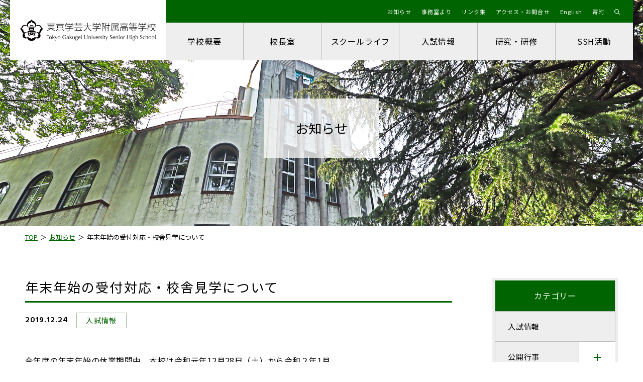

--- FILE ---
content_type: text/html; charset=UTF-8
request_url: https://www.gakugei-hs.setagaya.tokyo.jp/news/1441/
body_size: 37229
content:
<!DOCTYPE html><html lang="ja" dir="ltr" itemscope itemtype="https://schema.org/WebSite"><head> <meta charset="utf-8"> <meta content="IE=Edge" http-equiv="X-UA-Compatible"><meta content="width=device-width" name="viewport"><meta content="telephone=no" name="format-detection"><meta content="年末年始の受付対応・校舎見学について | 東京学芸大学附属高校" name="title"><meta content="東京学芸大学附属高校の公式ウェブサイト" name="description"><meta content="年末年始の受付対応・校舎見学について | 東京学芸大学附属高校" itemprop="name"><meta content="東京学芸大学附属高校の公式ウェブサイト" itemprop="description"><meta content="website" property="og:type"><meta content="年末年始の受付対応・校舎見学について | 東京学芸大学附属高校" property="og:title"><meta content="東京学芸大学附属高校の公式ウェブサイト" property="og:description"> <meta content="https://www.gakugei-hs.setagaya.tokyo.jp/news/1441/" property="og:url"><meta content="https://www.gakugei-hs.setagaya.tokyo.jp/wp/wp-content/themes/gakugei-hs/images/common/ogp.jpg" property="og:image"><link rel="apple-touch-icon" sizes="180x180" href="https://www.gakugei-hs.setagaya.tokyo.jp/wp/wp-content/themes/gakugei-hs/images/common/apple-touch-icon.png"><link rel="icon" type="image/png" sizes="32x32" href="https://www.gakugei-hs.setagaya.tokyo.jp/wp/wp-content/themes/gakugei-hs/images/common/favicon-32x32.png"><link rel="icon" type="image/png" sizes="16x16" href="https://www.gakugei-hs.setagaya.tokyo.jp/wp/wp-content/themes/gakugei-hs/images/common/favicon-16x16.png"><link rel="manifest" href="https://www.gakugei-hs.setagaya.tokyo.jp/wp/wp-content/themes/gakugei-hs/images/common/site.webmanifest"><link rel="mask-icon" href="https://www.gakugei-hs.setagaya.tokyo.jp/wp/wp-content/themes/gakugei-hs/images/common/safari-pinned-tab.svg" color="#006400"><meta name="msapplication-TileColor" content="#ffffff"><meta name="theme-color" content="#ffffff"><link href='//fonts.googleapis.com' rel='preconnect dns-prefetch'><link href='//fonts.gstatic.com' rel='preconnect dns-prefetch'><link href='//www.google-analytics.com' rel='preconnect dns-prefetch'><link href='//ajaxzip3.github.io' rel='preconnect dns-prefetch'><script async src="https://www.googletagmanager.com/gtag/js?id=G-FPX02BSBLW"></script><script>window.dataLayer = window.dataLayer || [];function gtag(){dataLayer.push(arguments);}gtag('js', new Date());gtag('config', 'G-FPX02BSBLW');</script> <link href="https://www.gakugei-hs.setagaya.tokyo.jp/wp/wp-content/themes/gakugei-hs/css/fontawesome-all.min.css" class="async"><link href="https://www.gakugei-hs.setagaya.tokyo.jp/wp/wp-content/themes/gakugei-hs/css/swiper.min.css" rel="stylesheet"><link href="https://www.gakugei-hs.setagaya.tokyo.jp/wp/wp-content/themes/gakugei-hs/css/modaal.min.css" class="async"><link href="https://fonts.googleapis.com/css?family=Noto+Sans+JP:400,500,700&display=swap&subset=japanese" class="async"><link href="https://fonts.googleapis.com/css?family=Hind+Siliguri:600&display=swap" class="async"><style> ﻿@keyframes mv_fadein{0%{opacity:0}100%{opacity:1}}.content_inner,.global_inner{position:relative;padding:0 20px;transition:padding .3s ease}@media(min-width:900px){.content_inner,.global_inner{margin:0 auto;padding:0 50px}}.module_button{display:flex;flex-wrap:wrap;justify-content:center;margin-top:20px;margin-right:-10px;margin-bottom:-20px;margin-left:-10px}@media(min-width:900px){.module_button{justify-content:flex-start}}.module_button._left{justify-content:flex-start}.module_button._center{justify-content:center}.module_button._right{justify-content:flex-end}.module_button._column{flex-direction:column;align-items:flex-start}@media(min-width:900px){.module_button._small{margin-bottom:-10px}}@media(min-width:900px){.module_button._small+.module_button._small{margin-top:10px !important}}.frm_forms .frm_submit button,.frm_forms .frm_submit .frm_button,.frm_forms .frm_repeat_buttons button,.frm_forms .frm_repeat_buttons .frm_button,._button-radio span.wpcf7-form-control span.wpcf7-list-item span.wpcf7-list-item-label,._button-checkbox span.wpcf7-form-control span.wpcf7-list-item span.wpcf7-list-item-label,ul.module_pager-02 li.back a,ul.module_pager-02 li.prev a,ul.module_pager-02 li.next a,.module_button-01{position:relative;display:inline-block;border:1px solid #006400;border-radius:50px;padding:15px 50px;min-height:45px;max-width:295px;width:100%;background-color:#006400;font-size:15px;color:#fff;line-height:1.3;letter-spacing:.03em;text-align:center;text-decoration:none;transition:background-color .3s,color .3s}@media(min-width:900px){.frm_forms .frm_submit button,.frm_forms .frm_submit .frm_button,.frm_forms .frm_repeat_buttons button,.frm_forms .frm_repeat_buttons .frm_button,._button-radio span.wpcf7-form-control span.wpcf7-list-item span.wpcf7-list-item-label,._button-checkbox span.wpcf7-form-control span.wpcf7-list-item span.wpcf7-list-item-label,ul.module_pager-02 li.back a,ul.module_pager-02 li.prev a,ul.module_pager-02 li.next a,.module_button-01{padding:15px 75px;max-width:none;width:auto}}.frm_forms .frm_submit button span,.frm_forms .frm_submit .frm_button span,.frm_forms .frm_repeat_buttons button span,.frm_forms .frm_repeat_buttons .frm_button span,._button-radio span.wpcf7-form-control span.wpcf7-list-item span.wpcf7-list-item-label span,._button-checkbox span.wpcf7-form-control span.wpcf7-list-item span.wpcf7-list-item-label span,ul.module_pager-02 li.back a span,ul.module_pager-02 li.prev a span,ul.module_pager-02 li.next a span,.module_button-01 span{display:block}.global_header .gh_menu{display:flex;flex-wrap:wrap;justify-content:center;align-items:center;width:60px;height:60px;background-color:#006400}.global_header .gh_menu .icon{width:100%}.global_header .gh_menu .icon{display:block;position:relative;width:18px;height:2px;background-color:#d7ebd7;transition:.3s ease}body._open-menu .global_header .gh_menu .icon,.global_header body._open-menu .gh_menu .icon{background-color:rgba(0,0,0,0);color:#fff}.global_header .gh_menu .icon::before,.global_header .gh_menu .icon::after{content:" ";display:block;position:absolute;left:0;width:100%;height:2px;background-color:#d7ebd7;transition:all .3s}body._open-menu .global_header .gh_menu .icon::before,.global_header body._open-menu .gh_menu .icon::before,body._open-menu .global_header .gh_menu .icon::after,.global_header body._open-menu .gh_menu .icon::after{background-color:#fff}.global_header .gh_menu .icon::before{top:-7px}body._open-menu .global_header .gh_menu .icon::before,.global_header body._open-menu .gh_menu .icon::before{top:0;transform:rotate(45deg)}.global_header .gh_menu .icon::after{top:7px}body._open-menu .global_header .gh_menu .icon::after,.global_header body._open-menu .gh_menu .icon::after{top:0;transform:rotate(-45deg)}.file label,input:not([type=checkbox]):not([type=radio]):not([type=file]):not([type=button]):not([type=submit]):not([type=search]),select,textarea,.module_search input[type=search]{-moz-appearance:none;-webkit-appearance:none;appearance:none;box-sizing:border-box;border-radius:0;border:1px solid rgba(0,0,0,0) !important;padding:.5em 1em;width:100%;height:50px;background-color:rgba(238,238,238,.5);font-size:16px;transition:.3s}.file label:hover,input:hover:not([type=checkbox]):not([type=radio]):not([type=file]):not([type=button]):not([type=submit]):not([type=search]),select:hover,textarea:hover,.module_search input[type=search]:hover{border-color:#006400 !important}.file label:focus,input:focus:not([type=checkbox]):not([type=radio]):not([type=file]):not([type=button]):not([type=submit]):not([type=search]),select:focus,textarea:focus,.module_search input[type=search]:focus{border-color:#006400 !important;background-color:rgba(0,0,0,0)}.file label:-webkit-autofill,input:-webkit-autofill:not([type=checkbox]):not([type=radio]):not([type=file]):not([type=button]):not([type=submit]):not([type=search]),select:-webkit-autofill,textarea:-webkit-autofill,.module_search input[type=search]:-webkit-autofill{-webkit-box-shadow:0 0 0 1000px #a3b4a3 inset}.file label[readonly=readonly],input[readonly=readonly]:not([type=checkbox]):not([type=radio]):not([type=file]):not([type=button]):not([type=submit]):not([type=search]),select[readonly=readonly],textarea[readonly=readonly],.module_search input[readonly=readonly][type=search],.file label[readonly],input[readonly]:not([type=checkbox]):not([type=radio]):not([type=file]):not([type=button]):not([type=submit]):not([type=search]),select[readonly],textarea[readonly],.module_search input[readonly][type=search],form.custom-wpcf7c-confirmed:not([novalidate=novalidate]) .file label,.file form.custom-wpcf7c-confirmed:not([novalidate=novalidate]) label,form.custom-wpcf7c-confirmed:not([novalidate=novalidate]) input:not([type=checkbox]):not([type=radio]):not([type=file]):not([type=button]):not([type=submit]):not([type=search]),form.custom-wpcf7c-confirmed:not([novalidate=novalidate]) select,form.custom-wpcf7c-confirmed:not([novalidate=novalidate]) textarea,form.custom-wpcf7c-confirmed:not([novalidate=novalidate]) .module_search input[type=search],.module_search form.custom-wpcf7c-confirmed:not([novalidate=novalidate]) input[type=search]{border-color:rgba(0,0,0,0) !important;background-color:rgba(0,0,0,0) !important;color:#000}[class*=module_title]{font-weight:400;letter-spacing:.08em}.module_map,.module_movie{position:relative;overflow:hidden;padding:0 0 56.25%;width:100%;height:0}.module_map iframe,.module_movie iframe{position:absolute;top:0;left:0;width:100% !important;height:100% !important}ol.module_list-01,ul.module_list-01{border-top:1px dashed rgba(68,68,68,.4);line-height:1.6}ol.module_list-01 li,ul.module_list-01 li{position:relative;padding:0 0 10px 40px;border-bottom:1px dashed rgba(68,68,68,.4)}ol.module_list-01 li:first-child,ul.module_list-01 li:first-child{margin-top:10px}ol.module_list-01 li::before,ul.module_list-01 li::before{content:"";position:absolute;left:0}ol.module_list-01 li+li,ul.module_list-01 li+li{margin-top:10px}[class^=module_table-] ol.module_list-01 li+li,[class^=module_table-] ul.module_list-01 li+li{margin-top:20px}.module_column-col1._left ol.module_list-01 li,.module_column-col1._left ul.module_list-01 li{display:flex}ol.module_list-01 li .module_button,ul.module_list-01 li .module_button{margin-top:0}ol.module_list-01 li .module_button+.module_button,ul.module_list-01 li .module_button+.module_button{margin-top:20px}ol.module_list-01 li ul,ul.module_list-01 li ul,ol.module_list-01 li ol,ul.module_list-01 li ol{margin-top:20px}ol.module_list-01 li ul li,ul.module_list-01 li ul li,ol.module_list-01 li ol li,ul.module_list-01 li ol li{border-bottom:none}ol.module_list-01 li ul li+li,ul.module_list-01 li ul li+li,ol.module_list-01 li ol li+li,ul.module_list-01 li ol li+li{margin-top:6px}ol.module_list-01 li ul li,ul.module_list-01 li ul li{padding-left:30px}ol.module_list-01 li ul li::before,ul.module_list-01 li ul li::before{left:7px;border:1px solid #006400;background-color:#fff !important}.module_table-wrap{overflow-x:auto;padding-bottom:17px}@media(min-width:900px){.module_table-wrap{overflow:visible;padding-bottom:0}}.module_table-wrap::-webkit-scrollbar{width:8px;height:8px}.module_table-wrap::-webkit-scrollbar-track{border-radius:4px;background:#d5d5d5}.module_table-wrap::-webkit-scrollbar-thumb{border-radius:4px;background:#006400}.module_table-01{height:auto !important;line-height:1.5}@media(min-width:900px){.module_table-01{width:100% !important}}.module_table-01 thead,.module_table-01 tbody,.module_table-01 tfoot{width:100%;background-color:#fff}.module_table-01 tr th,.module_table-01 tr td{border:1px solid #d5d5d5;padding:15px 20px;min-width:8em}@media(min-width:900px){.module_table-01 tr th,.module_table-01 tr td{padding:15px;min-width:auto}}.module_table-01 tr th .module_button,.module_table-01 tr td .module_button{margin-top:0}.module_table-01 tr th .module_button+.module_button,.module_table-01 tr td .module_button+.module_button{margin-top:20px}.module_table-01 tr th{background-color:#006400;text-align:center;color:#fff;vertical-align:middle}.module_column-col2{display:flex;flex-wrap:wrap}@media(min-width:900px){.module_column-col2{flex-wrap:nowrap}}@media(min-width:900px){.module_column-col2{justify-content:space-between}}.module_column-col2 img{width:100%}@media(min-width:1290px){.module_column-col2 img{width:auto}}.module_column-col2+.module_column-col2{margin-top:15px}@media(min-width:900px){.module_column-col2+.module_column-col2{margin-top:30px}}*{box-sizing:border-box;-webkit-text-size-adjust:100%;-moz-osx-font-smoothing:grayscale;-webkit-font-smoothing:antialiased}*:focus{outline:none}*::before,*::after{box-sizing:border-box}html,body,div,span,object,iframe,h1,h2,h3,h4,h5,h6,p,blockquote,pre,abbr,address,cite,code,del,dfn,em,img,ins,kbd,q,samp,small,strong,sub,sup,var,b,i,dl,dt,dd,ol,ul,li,fieldset,form,label,legend,table,caption,tbody,tfoot,thead,tr,th,td,article,aside,canvas,details,figcaption,figure,footer,header,hgroup,menu,nav,section,summary,time,mark,audio,video{outline:0;margin:0;border:0;padding:0;background:rgba(0,0,0,0);font:inherit;vertical-align:baseline}body{line-height:1}article,aside,details,figcaption,figure,footer,header,hgroup,menu,nav,section,main{display:block}ul,ol{list-style:none}blockquote,q{quotes:none}blockquote:before,blockquote:after,q:before,q:after{content:none}a{margin:0;padding:0;background:rgba(0,0,0,0);font:inherit;color:#006400;text-decoration:underline;vertical-align:baseline}a:hover,a:focus,a:active{text-decoration:none}@media(min-width:1290px){a[href^="tel:"]{pointer-events:none}}img{max-width:100%;max-height:100%;height:auto;vertical-align:top}img[src$=".svg"]{width:100%}sup,sub{font-size:78%}sup{vertical-align:super}sub{vertical-align:sub}ins{background-color:#ff9;color:#000;text-decoration:none}mark{background-color:#ff9;color:#000;font-style:italic;font-weight:bold}del{text-decoration:line-through}abbr[title],dfn[title]{border-bottom:1px dotted;cursor:help}table{border-collapse:collapse;border-spacing:0}hr{display:block;margin:1em 0;border:0;padding:0;height:1px;border-top:1px solid #ccc}button{cursor:pointer}button,fieldset,form,input,label,legend,select,textarea{-webkit-appearance:none;outline:none;border-radius:0;border:none;margin:0;padding:0;font:inherit;vertical-align:baseline}input,textarea{max-width:100%}input[type=button],input[type=reset],input[type=submit],button{cursor:pointer}:placeholder-shown{color:rgba(0,0,0,.5)}::-webkit-input-placeholder{color:rgba(0,0,0,.5)}:-moz-placeholder{color:rgba(0,0,0,.5);opacity:1}::-moz-placeholder{color:rgba(0,0,0,.5);opacity:1}:-ms-input-placeholder{color:rgba(0,0,0,.5)}::-webkit-search-cancel-button{-webkit-appearance:none}.clearFix::after{clear:both;content:".";display:block;height:0;visibility:hidden}@media(min-width:900px){._font-sizeS{font-size:1.2rem}}@media(min-width:900px){._font-sizeM{font-size:1.4rem}}@media(min-width:900px){._font-sizeL{font-size:1.8rem}}._hidden{visibility:hidden !important}._hide{display:none !important}._align-right{text-align:right !important}._align-left{text-align:left !important}._align-center{text-align:center !important}._indent{text-indent:1rem !important}._block-right{margin-right:0 !important;margin-left:auto !important}._block-center{margin-right:auto !important;margin-left:auto !important}._block-left{margin-right:auto !important;margin-left:0 !important}._font-normal{font-weight:normal !important}._font-bold{font-weight:bold !important}._text-italic{font-style:italic !important}._text-underline{text-decoration:underline !important}._text-blink{text-decoration:blink !important}._text-line_through{text-decoration:line-through !important}@media(min-width:900px){._only-SP{display:none !important}}@media(min-width:1290px){._under-TB{display:none !important}}._over-TB{display:none !important}@media(min-width:900px){._over-TB{display:block !important}}._over-PC{display:none !important}@media(min-width:1290px){._over-PC{display:block !important}}@media(min-width:900px){.global_inner{max-width:calc(1180px + 100px)}}p:not([class])+p:not([class]),p:not([class])+p[class^=_],p:not([class])+div.wp-caption,p:not([class])+blockquote,p[class^=_]+p:not([class]),p[class^=_]+p[class^=_],p[class^=_]+div.wp-caption,p[class^=_]+blockquote,div.wp-caption+p:not([class]),div.wp-caption+p[class^=_],div.wp-caption+div.wp-caption,div.wp-caption+blockquote,blockquote+p:not([class]),blockquote+p[class^=_],blockquote+div.wp-caption,blockquote+blockquote{margin-top:1.5em}p:not([class])+[class*=module_]:not([class*=module_title]):not([class*=module_button]):not([class*=module_blockquote]),p[class^=_]+[class*=module_]:not([class*=module_title]):not([class*=module_button]):not([class*=module_blockquote]),div.wp-caption+[class*=module_]:not([class*=module_title]):not([class*=module_button]):not([class*=module_blockquote]),blockquote+[class*=module_]:not([class*=module_title]):not([class*=module_button]):not([class*=module_blockquote]){margin-top:50px}p:not([class])+[class*=module_list],p[class^=_]+[class*=module_list],div.wp-caption+[class*=module_list],blockquote+[class*=module_list]{margin-top:20px}[class*=module_]:not([class*=module_title]):not([class*=module_button-]):not([class*=module_blockquote]):not([class*=module_pager])+[class*=module_]:not([class*=module_title]):not([class*=module_button-]):not([class*=module_blockquote]):not([class*=module_pager]),[class*=module_]:not([class*=module_title]):not([class*=module_button-]):not([class*=module_blockquote]):not([class*=module_pager])+p:not([class]),[class*=module_]:not([class*=module_title]):not([class*=module_button-]):not([class*=module_blockquote]):not([class*=module_pager])+[class^=_]:not(section):not(img):not(li),[class^=_]:not(section):not(img):not(li)+p:not([class]),[class^=_]:not(section):not(img):not(li)+[class*=module_]:not([class*=module_title]):not([class*=module_button-]):not([class*=module_blockquote]):not([class*=module_pager]),[class^=_]:not(section):not(img):not(li)+[class^=_]:not(section):not(img):not(li){margin-top:30px}[class*=module_]:not([class*=module_title]):not([class*=module_button-]):not([class*=module_blockquote]):not([class*=module_pager])+[class*=module_column]:not([class*=_bg_box-01]),[class*=module_]:not([class*=module_title]):not([class*=module_button-]):not([class*=module_blockquote]):not([class*=module_pager])+[class*=module_box],[class*=module_]:not([class*=module_title]):not([class*=module_button-]):not([class*=module_blockquote]):not([class*=module_pager])+[class*=module_search],[class*=module_]:not([class*=module_title]):not([class*=module_button-]):not([class*=module_blockquote]):not([class*=module_pager])+[class*=module_blockquote],[class^=_]:not(section):not(img):not(li)+[class*=module_column]:not([class*=_bg_box-01]),[class^=_]:not(section):not(img):not(li)+[class*=module_box],[class^=_]:not(section):not(img):not(li)+[class*=module_search],[class^=_]:not(section):not(img):not(li)+[class*=module_blockquote]{margin-top:30px !important}@media(min-width:900px){[class*=module_]:not([class*=module_title]):not([class*=module_button-]):not([class*=module_blockquote]):not([class*=module_pager])+[class*=module_column]:not([class*=_bg_box-01]),[class*=module_]:not([class*=module_title]):not([class*=module_button-]):not([class*=module_blockquote]):not([class*=module_pager])+[class*=module_box],[class*=module_]:not([class*=module_title]):not([class*=module_button-]):not([class*=module_blockquote]):not([class*=module_pager])+[class*=module_search],[class*=module_]:not([class*=module_title]):not([class*=module_button-]):not([class*=module_blockquote]):not([class*=module_pager])+[class*=module_blockquote],[class^=_]:not(section):not(img):not(li)+[class*=module_column]:not([class*=_bg_box-01]),[class^=_]:not(section):not(img):not(li)+[class*=module_box],[class^=_]:not(section):not(img):not(li)+[class*=module_search],[class^=_]:not(section):not(img):not(li)+[class*=module_blockquote]{margin-top:50px !important}}p:not([class])~.module_title-01,p:not([class])~[class*=module_column-col]:not([class*=_bg_box])>.module_title-01,[class*=module_]~.module_title-01,[class*=module_]~[class*=module_column-col]:not([class*=_bg_box])>.module_title-01{margin-top:70px}@media(min-width:900px){p:not([class])~.module_title-01,p:not([class])~[class*=module_column-col]:not([class*=_bg_box])>.module_title-01,[class*=module_]~.module_title-01,[class*=module_]~[class*=module_column-col]:not([class*=_bg_box])>.module_title-01{margin-top:100px}}p:not([class])~.module_title-02,p:not([class])~.module_title-03,p:not([class])~[class*=module_column-col]:not([class*=_bg_box])>.module_title-02,p:not([class])~[class*=module_column-col]:not([class*=_bg_box])>.module_title-03,[class*=module_]~.module_title-02,[class*=module_]~.module_title-03,[class*=module_]~[class*=module_column-col]:not([class*=_bg_box])>.module_title-02,[class*=module_]~[class*=module_column-col]:not([class*=_bg_box])>.module_title-03{margin-top:70px}@media(min-width:900px){p:not([class])~.module_title-02,p:not([class])~.module_title-03,p:not([class])~[class*=module_column-col]:not([class*=_bg_box])>.module_title-02,p:not([class])~[class*=module_column-col]:not([class*=_bg_box])>.module_title-03,[class*=module_]~.module_title-02,[class*=module_]~.module_title-03,[class*=module_]~[class*=module_column-col]:not([class*=_bg_box])>.module_title-02,[class*=module_]~[class*=module_column-col]:not([class*=_bg_box])>.module_title-03{margin-top:65px}}[class*=module_title]+.module_title-02,[class*=module_title]+.module_title-03,[class*=module_title]+[class^=module_column-col]:not([class*=_bg_box]) .module_title-02:first-child,[class*=module_title]+[class^=module_column-col]:not([class*=_bg_box]) .module_title-03:first-child{margin-top:30px !important}[class*=module_column]._bg_box-01+[class*=module_column]._bg_box-01{margin-top:30px !important}[class*=module_column]._bg_box-01+[class*=module_column]>[class*=col]._bg_box-01{margin-top:30px}.module_line-01{margin:30px 0 !important;border-color:#d5d5d5}@media(min-width:900px){.module_line-01{margin:60px 0 !important}}span.caption,.wp-caption-text{display:block;margin-top:20px;font-size:14px;color:#444;line-height:1.5;letter-spacing:.03em}.global_contents em{font-style:italic}.global_contents strong{font-weight:bold}.global_contents span[style*=underline]{background:linear-gradient(to bottom,rgba(255,230,107,0) 0%,rgba(255,230,107,0) 40%,#FFE66B 41%,#FFE66B 100%);text-decoration:none !important}img.alignleft,img.alignright,div.alignleft,div.alignright{display:block;margin:0 auto 10px;max-width:calc(50% - 12.5px) !important;height:auto}@media(min-width:900px){img.alignleft,img.alignright,div.alignleft,div.alignright{margin:0;max-width:calc(50% - 15px) !important}}img.alignleft img,img.alignright img,div.alignleft img,div.alignright img{height:auto}img.alignleft,div.alignleft{float:left;margin-right:25px}@media(min-width:900px){img.alignleft,div.alignleft{margin-right:30px}}img.alignright,div.alignright{float:right;margin-left:25px}@media(min-width:900px){img.alignright,div.alignright{margin-left:30px}}img.aligncenter,div.aligncenter{display:block;margin:0 auto;text-align:center}img.size-full,div.size-full{width:auto}@media(min-width:900px){img.alignleft{margin-right:30px}}@media(min-width:900px){img.alignright{margin-left:30px}}@media(min-width:900px){div .wp-caption.aligncenter .wp-caption-text,div .wp-caption.alignleft .wp-caption-text,div .wp-caption.alignright .wp-caption-text{text-align:left}}div .wp-caption.aligncenter{padding:0 5px}@media(min-width:900px){div .wp-caption.alignleft{margin-right:20px;padding:0 10px 0 0;text-align:left}}@media(min-width:900px){div .wp-caption.alignright{margin-left:20px;padding:0 0 0 10px;text-align:right}}div .wp-caption:first-child.alignright+p,div .wp-caption:first-child.alignleft+p{margin-top:0}[class^=module_column-col] a.imgLink{display:block;position:relative;text-decoration:none}[class^=module_column-col] a.imgLink::before{content:"";display:block;position:absolute;right:0;bottom:0;z-index:3;width:30px;height:30px;background-color:rgba(255,255,255,.9);font-family:"Font Awesome 5 Pro";font-weight:100;line-height:1;font-size:13px;color:#293148;line-height:30px;text-align:center}[class^=module_column-col] div.aligncenter a.imgLink{display:inline-block}[class^=icon-]::after{content:"";display:inline-block;font-family:"Font Awesome 5 Pro";font-weight:100;line-height:1;font-size:14px}.icon-blank::after{width:18px;height:12px;background:url("/wp/wp-content/themes/gakugei-hs/images/common/ico_blank.svg") no-repeat center center}.icon-file::after{content:"";background:none}.icon-pdf::after{content:"";background:none}.icon-none::after{content:none}[class^=module_button-] span::after,[class^=module_button-][href$=".pdf"] span::after,[class^=module_button-][href$=".doc"] span::after,[class^=module_button-][href$=".docx"] span::after,[class^=module_button-][href$=".docm"] span::after,[class^=module_button-][href$=".xls"] span::after,[class^=module_button-][href$=".xlsx"] span::after,[class^=module_button-][href$=".xlsm"] span::after{font-family:"Font Awesome 5 Pro";font-weight:300;line-height:1;font-size:14px;transition:none}[class^=module_button-][href$=".pdf"] span::after{content:"" !important}[class^=module_button-][href$=".doc"] span::after,[class^=module_button-][href$=".docx"] span::after,[class^=module_button-][href$=".docm"] span::after,[class^=module_button-][href$=".xls"] span::after,[class^=module_button-][href$=".xlsx"] span::after,[class^=module_button-][href$=".xlsm"] span::after{content:"" !important}.global_contents [class^=module_column-col] p a:not([class])[href$=".pdf"]::after,.global_contents [class^=module_column-col] p a:not([class])[href$=".doc"]::after,.global_contents [class^=module_column-col] p a:not([class])[href$=".docx"]::after,.global_contents [class^=module_column-col] p a:not([class])[href$=".docm"]::after,.global_contents [class^=module_column-col] p a:not([class])[href$=".xls"]::after,.global_contents [class^=module_column-col] p a:not([class])[href$=".xlsx"]::after,.global_contents [class^=module_column-col] p a:not([class])[href$=".xlsm"]::after,.global_contents [class^=module_column-col] p a.icon-blank[href$=".pdf"]::after,.global_contents [class^=module_column-col] p a.icon-blank[href$=".doc"]::after,.global_contents [class^=module_column-col] p a.icon-blank[href$=".docx"]::after,.global_contents [class^=module_column-col] p a.icon-blank[href$=".docm"]::after,.global_contents [class^=module_column-col] p a.icon-blank[href$=".xls"]::after,.global_contents [class^=module_column-col] p a.icon-blank[href$=".xlsx"]::after,.global_contents [class^=module_column-col] p a.icon-blank[href$=".xlsm"]::after,.global_contents [class^=module_column-col] [class^=module_list-] a:not([class])[href$=".pdf"]::after,.global_contents [class^=module_column-col] [class^=module_list-] a:not([class])[href$=".doc"]::after,.global_contents [class^=module_column-col] [class^=module_list-] a:not([class])[href$=".docx"]::after,.global_contents [class^=module_column-col] [class^=module_list-] a:not([class])[href$=".docm"]::after,.global_contents [class^=module_column-col] [class^=module_list-] a:not([class])[href$=".xls"]::after,.global_contents [class^=module_column-col] [class^=module_list-] a:not([class])[href$=".xlsx"]::after,.global_contents [class^=module_column-col] [class^=module_list-] a:not([class])[href$=".xlsm"]::after,.global_contents [class^=module_column-col] [class^=module_list-] a.icon-blank[href$=".pdf"]::after,.global_contents [class^=module_column-col] [class^=module_list-] a.icon-blank[href$=".doc"]::after,.global_contents [class^=module_column-col] [class^=module_list-] a.icon-blank[href$=".docx"]::after,.global_contents [class^=module_column-col] [class^=module_list-] a.icon-blank[href$=".docm"]::after,.global_contents [class^=module_column-col] [class^=module_list-] a.icon-blank[href$=".xls"]::after,.global_contents [class^=module_column-col] [class^=module_list-] a.icon-blank[href$=".xlsx"]::after,.global_contents [class^=module_column-col] [class^=module_list-] a.icon-blank[href$=".xlsm"]::after{display:inline-block;margin-right:.25em;margin-left:.25em;background:none;font-family:"Font Awesome 5 Pro";font-weight:100;line-height:1;font-size:14px}.global_contents [class^=module_column-col] p a:not([class])[href$=".pdf"]::after,.global_contents [class^=module_column-col] p a.icon-blank[href$=".pdf"]::after,.global_contents [class^=module_column-col] [class^=module_list-] a:not([class])[href$=".pdf"]::after,.global_contents [class^=module_column-col] [class^=module_list-] a.icon-blank[href$=".pdf"]::after{content:""}.global_contents [class^=module_column-col] p a:not([class])[href$=".doc"]::after,.global_contents [class^=module_column-col] p a:not([class])[href$=".docx"]::after,.global_contents [class^=module_column-col] p a:not([class])[href$=".docm"]::after,.global_contents [class^=module_column-col] p a:not([class])[href$=".xls"]::after,.global_contents [class^=module_column-col] p a:not([class])[href$=".xlsx"]::after,.global_contents [class^=module_column-col] p a:not([class])[href$=".xlsm"]::after,.global_contents [class^=module_column-col] p a.icon-blank[href$=".doc"]::after,.global_contents [class^=module_column-col] p a.icon-blank[href$=".docx"]::after,.global_contents [class^=module_column-col] p a.icon-blank[href$=".docm"]::after,.global_contents [class^=module_column-col] p a.icon-blank[href$=".xls"]::after,.global_contents [class^=module_column-col] p a.icon-blank[href$=".xlsx"]::after,.global_contents [class^=module_column-col] p a.icon-blank[href$=".xlsm"]::after,.global_contents [class^=module_column-col] [class^=module_list-] a:not([class])[href$=".doc"]::after,.global_contents [class^=module_column-col] [class^=module_list-] a:not([class])[href$=".docx"]::after,.global_contents [class^=module_column-col] [class^=module_list-] a:not([class])[href$=".docm"]::after,.global_contents [class^=module_column-col] [class^=module_list-] a:not([class])[href$=".xls"]::after,.global_contents [class^=module_column-col] [class^=module_list-] a:not([class])[href$=".xlsx"]::after,.global_contents [class^=module_column-col] [class^=module_list-] a:not([class])[href$=".xlsm"]::after,.global_contents [class^=module_column-col] [class^=module_list-] a.icon-blank[href$=".doc"]::after,.global_contents [class^=module_column-col] [class^=module_list-] a.icon-blank[href$=".docx"]::after,.global_contents [class^=module_column-col] [class^=module_list-] a.icon-blank[href$=".docm"]::after,.global_contents [class^=module_column-col] [class^=module_list-] a.icon-blank[href$=".xls"]::after,.global_contents [class^=module_column-col] [class^=module_list-] a.icon-blank[href$=".xlsx"]::after,.global_contents [class^=module_column-col] [class^=module_list-] a.icon-blank[href$=".xlsm"]::after{content:""}[class*=module_button-]{margin-right:10px;margin-left:10px;margin-bottom:15px}@media(min-width:900px){[class*=module_button-]{margin-bottom:20px}}.module_button-01{background-color:#006400;color:#fff}@media(min-width:900px){.module_button-01:hover{background-color:#fff;color:#006400}}.module_button-01[target=_blank] span::before,.module_button-01[target=_blank] span::after{content:"";display:block;position:absolute;top:calc(50% - 6px);right:20px;z-index:2;width:12px;height:10px;transition:.3s}.module_button-01[target=_blank] span::before{border:1px solid #d7ebd7}.module_button-01[target=_blank] span::after{border-bottom:1px solid #d7ebd7;border-left:1px solid #d7ebd7;transform:translate(-2px,2px)}@media(min-width:900px){.module_button-01[target=_blank]:hover span::before{border-color:#fff}.module_button-01[target=_blank]:hover span::after{border-color:#fff}}.module_button-01:hover span::after,.module_button-01[href$=".pdf"]:hover span::after,.module_button-01[href$=".doc"]:hover span::after,.module_button-01[href$=".docx"]:hover span::after,.module_button-01[href$=".docm"]:hover span::after,.module_button-01[href$=".xls"]:hover span::after,.module_button-01[href$=".xlsx"]:hover span::after,.module_button-01[href$=".xlsm"]:hover span::after{color:#fff}.module_button-01 span::before,.module_button-01[href$=".pdf"] span::before,.module_button-01[href$=".doc"] span::before,.module_button-01[href$=".docx"] span::before,.module_button-01[href$=".docm"] span::before,.module_button-01[href$=".xls"] span::before,.module_button-01[href$=".xlsx"] span::before,.module_button-01[href$=".xlsm"] span::before{content:none}.module_button-01 span::after,.module_button-01[href$=".pdf"] span::after,.module_button-01[href$=".doc"] span::after,.module_button-01[href$=".docx"] span::after,.module_button-01[href$=".docm"] span::after,.module_button-01[href$=".xls"] span::after,.module_button-01[href$=".xlsx"] span::after,.module_button-01[href$=".xlsm"] span::after{position:absolute;top:50%;right:20px;border:none;width:auto;height:auto;color:#d7ebd7;transition:color .3s;transform:translateY(-50%)}.module_button-02{position:relative;display:inline-block;padding:7px 0 7px 47px;color:#006400;line-height:1.5}@media(min-width:900px){.module_button-02{margin-bottom:10px}}.module_button-02:hover{text-decoration:none}.module_button-02:hover span::before{background-color:#fff}.module_button-02:hover span::after{color:#006400}.module_button-02[target=_blank] span::after{content:""}.module_button-02[target=_blank] span::after,.module_button-02[href$=".pdf"] span::after,.module_button-02[href$=".doc"] span::after,.module_button-02[href$=".docx"] span::after,.module_button-02[href$=".docm"] span::after,.module_button-02[href$=".xls"] span::after,.module_button-02[href$=".xlsx"] span::after,.module_button-02[href$=".xlsm"] span::after{top:12px;left:12.5px;width:auto;height:auto;background:none}.module_button-02 span::before,.module_button-02 span::after{content:"";display:block;position:absolute;top:2px;left:0;width:35px;height:35px;color:#fff;transition:.5s}.module_button-02 span::before{border:1px solid #006400;border-radius:50%;background-color:#006400}.module_button-02 span::after{background:url("/wp/wp-content/themes/gakugei-hs/images/common/ico_arrow-01.svg") no-repeat center center}.module_search{display:block;position:relative;margin:0 auto 30px;max-width:350px}.module_search input[type=search]{padding-right:50px}.module_search button[type=submit]{position:absolute;right:0;top:0;width:50px;height:50px;background-color:rgba(0,0,0,0);text-align:center;line-height:50px}.module_search button[type=submit]::before{content:"";display:block;font-family:"Font Awesome 5 Pro";font-weight:100;line-height:1;color:#444;transition:.3s}.module_search button[type=submit] span{display:none}.module_search button[type=submit]:hover::before,.module_search button[type=submit]:focus::before{color:#d7ebd7}.module_password{text-align:center}.module_password .pwbox{position:relative;margin:50px auto 30px;max-width:350px}.module_password label{display:block}.module_password label[for*=pwbox] input{display:block;padding-right:calc(50px + 1em);font-family:monospace !important;font-size:18px !important}.module_column-col1._left [class*=module_title],.module_column-col1._order [class*=module_title]{display:flex}.module_title-01{padding-bottom:10px;margin-bottom:30px;border-bottom:3px solid #006400;font-size:26px;line-height:1.4em}.module_title-02{margin-bottom:30px;padding:10px 15px;background-color:#d7ebd7;font-size:22px;line-height:1.4545}.module_title-03{margin-bottom:20px;color:#006400;font-size:18px;font-weight:600;line-height:1.4}.module_title-single{margin-bottom:50px}.module_title-single .module_title-01{margin-bottom:0}.module_title-single .date{margin-right:20px;font-family:"Hind Siliguri","Noto Sans JP",sans-serif;font-weight:600;letter-spacing:.06em;color:#000;font-size:16px;transition:.5s}@media(min-width:900px){.module_title-single .date{margin-right:12px;width:90px}}.module_title-single .category{padding:2px 21px;border:1px solid #a3b4a3;background-color:#fff;color:#006400;font-size:14px;text-align:center;transition:.5s}@media(min-width:900px){.module_title-single .category{padding:2px 15px;width:100px}}.module_title-single .body{display:flex;justify-items:center;margin-top:20px}.module_map{padding-bottom:0;height:50vh}@media(min-width:900px){.module_map{padding-bottom:56.25%;height:0}}.modaal-wrapper .modaal-close:hover::before,.modaal-wrapper .modaal-close:hover::after,.modaal-wrapper .modaal-close:focus::before,.modaal-wrapper .modaal-close:focus::after{background:#006400}.module_newsList-01 article{border-bottom:1px solid #d5d5d5}.module_newsList-01 article:first-child{border-top:1px solid #d5d5d5}.module_newsList-01 article a{display:block;padding:25px 0;text-decoration:none;background-color:#fff;transition:.5s}@media(min-width:900px){.module_newsList-01 article a{min-height:90px;padding:25px;display:flex;align-items:center}}.module_newsList-01 article a:hover{background-color:#d7ebd7}.module_newsList-01 article a:hover .head .date{color:#006400}.module_newsList-01 article a:hover .head .category{border:1px solid #006400;background-color:#006400;color:#fff}.module_newsList-01 article a:hover .body .title{color:#006400}.module_newsList-01 article .head{display:flex;flex-wrap:wrap}@media(min-width:900px){.module_newsList-01 article .head{display:inline-flex;align-items:center;width:230px}}.module_newsList-01 article .head .date{margin-right:20px;font-family:"Hind Siliguri","Noto Sans JP",sans-serif;font-weight:600;letter-spacing:.06em;color:#000;font-size:16px;transition:.5s}@media(min-width:900px){.module_newsList-01 article .head .date{margin-right:12px;font-size:15px;width:90px}}.module_newsList-01 article .head .category{padding:2px 21px;border:1px solid #a3b4a3;background-color:#fff;font-size:14px;text-align:center;transition:.5s}@media(min-width:900px){.module_newsList-01 article .head .category{padding:2px 15px;width:100px}}.module_newsList-01 article .body{margin-top:15px}@media(min-width:900px){.module_newsList-01 article .body{width:calc(100% - 230px);margin-top:0}}.module_newsList-01 article .body .title{color:#000;font-size:14px;transition:.5s}.module_newsCard-01{display:flex;flex-wrap:wrap}.module_newsCard-01 article{position:relative;width:100%}@media(min-width:900px){.module_newsCard-01 article{width:calc((100% - 80px)/3);margin-right:40px}}@media(min-width:900px){.module_newsCard-01 article:nth-child(3n+3){margin-right:0}}.module_newsCard-01 article:nth-child(n+2){margin-top:30px}@media(min-width:900px){.module_newsCard-01 article:nth-child(n+2){margin-top:0}}@media(min-width:900px){.module_newsCard-01 article:nth-child(n+4){margin-top:60px}}.module_newsCard-01 article a{height:100%;display:block;background-color:#eee;text-decoration:none;transition:.5s}.module_newsCard-01 article a::before{content:"";position:absolute;top:0;left:0;z-index:3;display:block;width:100%;height:100%;background-color:rgba(0,100,0,.5);opacity:0;transition:.5s}.module_newsCard-01 article a::after{content:"More";position:absolute;top:0;left:0;z-index:4;display:flex;justify-content:center;align-items:center;width:100%;height:100%;font-family:"Hind Siliguri","Noto Sans JP",sans-serif;font-weight:600;letter-spacing:.06em;color:#fff;font-size:20px;opacity:0}.module_newsCard-01 article a:hover::before,.module_newsCard-01 article a:hover::after{opacity:1}.module_newsCard-01 article .head{position:absolute;top:0;left:0;z-index:2;background-color:#006400;padding:3px 18px}.module_newsCard-01 article .head .date{font-family:"Hind Siliguri","Noto Sans JP",sans-serif;font-weight:600;letter-spacing:.06em;color:#fff;font-size:15px}@media(min-width:900px){.module_newsCard-01 article .head .date{font-size:14px}}.module_newsCard-01 article .body{position:relative;overflow:hidden;padding-bottom:60%;width:100%;height:0}@media(min-width:900px){.module_newsCard-01 article .body{width:100%}}.module_newsCard-01 article .body .image._noImage::before{background-color:#d5d5d5}.module_newsCard-01 article .body .image::before{content:"";display:block;position:absolute;top:0;left:0;width:100%;height:100%;background-color:#fff}.module_newsCard-01 article .body .image img{position:absolute;top:50%;left:50%;max-width:none;max-height:none;min-width:100%;min-height:100%;width:100%;height:auto;transform:translate(-50%,-50%)}.module_newsCard-01 article .body .image img[src$="noimage_logo-01.svg"]{min-width:auto;min-height:auto;width:40%;height:auto}.module_newsCard-01 article .foot{padding:20px;background-color:#eee}.module_newsCard-01 article .foot .title{color:#000;font-size:15px}.module_newsCard-02{width:100%}.module_newsCard-02 article{border-bottom:1px solid #bbb}.module_newsCard-02 article:last-child{border-bottom:none}.module_newsCard-02 article a{display:flex;justify-content:space-between;align-items:center;padding:20px;border-left:1px solid #bbb;border-right:1px solid #bbb;text-decoration:none;transition:.5s;color:#000}.module_newsCard-02 article a:hover{background-color:#fff;color:#006400}.module_newsCard-02 article .date{font-family:"Hind Siliguri","Noto Sans JP",sans-serif;font-weight:600;letter-spacing:.06em;font-size:12px}.module_newsCard-02 article .title{font-size:14px}.module_newsCard-02 article .head{position:relative;overflow:hidden;padding-bottom:30%;width:30%;height:0}.module_newsCard-02 article .head .image._noImage::before{background-color:#d5d5d5}.module_newsCard-02 article .head .image::before{content:"";display:block;position:absolute;top:0;left:0;width:100%;height:100%;background-color:#fff}.module_newsCard-02 article .head .image img{position:absolute;top:50%;left:50%;max-width:none;max-height:none;min-width:100%;min-height:100%;width:100%;height:auto;transform:translate(-50%,-50%)}.module_newsCard-02 article .head .image img[src$="noimage_logo-01.svg"]{min-width:auto;min-height:auto;width:70%;height:auto}.module_newsCard-02 article .body{width:calc(70% - 15px)}.module_newsBlog-01 article{padding:20px 10px;border-bottom:1px solid #bbb}@media(min-width:900px){.module_newsBlog-01 article{padding:50px;border:3px solid #d5d5d5}}@media(min-width:900px){.module_newsBlog-01 article+article{margin-top:50px}}.module_newsBlog-01 article:first-child{border-top:1px solid #bbb}.module_newsBlog-01 article a{display:flex;justify-content:space-between;text-decoration:none;color:#000}@media(min-width:900px){.module_newsBlog-01 article a{display:block}}.module_newsBlog-01 article a:hover{text-decoration:underline}.module_newsBlog-01 article a>.head{position:relative;overflow:hidden;padding-bottom:30%;width:30%;height:0}@media(min-width:900px){.module_newsBlog-01 article a>.head{display:none}}.module_newsBlog-01 article a>.head .image._noImage::before{background-color:#d5d5d5}.module_newsBlog-01 article a>.head .image::before{content:"";display:block;position:absolute;top:0;left:0;width:100%;height:100%;background-color:#fff}.module_newsBlog-01 article a>.head .image img{position:absolute;top:50%;left:50%;max-width:none;max-height:none;min-width:100%;min-height:100%;width:100%;height:auto;transform:translate(-50%,-50%)}.module_newsBlog-01 article a>.head .image img[src$="noimage_logo-01.svg"]{min-width:auto;min-height:auto;width:40%;height:auto}.module_newsBlog-01 article a>.body{width:calc(70% - 20px)}@media(min-width:900px){.module_newsBlog-01 article a>.body{width:100%}}.module_newsBlog-01 article a>.body .module_title-single{margin-bottom:0}@media(min-width:900px){.module_newsBlog-01 article a>.body .module_title-single{display:flex;flex-wrap:wrap;margin-bottom:30px}}.module_newsBlog-01 article a>.body .module_title-single .module_title-01{padding-bottom:0;border-bottom:none;font-size:16px}@media(min-width:900px){.module_newsBlog-01 article a>.body .module_title-single .module_title-01{display:flex;flex-wrap:wrap;padding-bottom:10px;font-size:26px;border-bottom:3px solid #006400}}.module_newsBlog-01 article a>.body .module_title-single .date{font-size:14px}@media(min-width:900px){.module_newsBlog-01 article a>.body .module_title-single .date{font-size:16px}}@media(min-width:900px){.module_newsBlog-01 article a>.body .module_title-single .head{order:2;margin-top:20px}}.module_newsBlog-01 article a>.body .module_title-single .body{display:block;margin-top:5px}@media(min-width:900px){.module_newsBlog-01 article a>.body .module_title-single .body{order:1;width:100%;margin-top:0}}.module_newsBlog-01 article>.foot{display:none}@media(min-width:900px){.module_newsBlog-01 article>.foot{display:block}}[class^=module_table-] ul.module_list-01>li{padding-left:23px}ul.module_list-01>li::before{top:8px;left:17px;border-radius:50%;width:10px;height:10px;background-color:#006400}[class^=module_table-] ul.module_list-01>li::before{left:0;background-color:#006400}ul.module_list-notes-01{line-height:1.5;border-top:1px dashed rgba(68,68,68,.4)}ul.module_list-notes-01 li{display:flex;position:relative;padding:0 0 10px 40px;border-bottom:1px dashed rgba(68,68,68,.4)}ul.module_list-notes-01 li::before{content:"※";position:absolute;left:13px;top:0;color:#006400}ul.module_list-notes-01 li:first-child{margin-top:10px}ul.module_list-notes-01 li+li{margin-top:10px}ul.module_pager-01{display:flex;justify-content:center;overflow-x:auto;width:100%;margin-top:50px}@media(min-width:900px){ul.module_pager-01{margin:70px 0 100px}}ul.module_pager-01 li{position:absolute;top:-9999px;left:-9999px;margin:0 5px;width:44px;height:44px;border-radius:50%}ul.module_pager-01 li.prev,ul.module_pager-01 li.next{position:static !important}ul.module_pager-01 li.current_prev,ul.module_pager-01 li.current_next{position:static}@media(min-width:510px){ul.module_pager-01 li.current_prev,ul.module_pager-01 li.current_next{position:absolute;top:-9999px;left:-9999px}}@media(min-width:510px){ul.module_pager-01 li.current_prev,ul.module_pager-01 li.current_next{position:static}}ul.module_pager-01 li.current_prev2,ul.module_pager-01 li.current_next2{position:absolute;top:-9999px;left:-9999px}@media(min-width:900px){ul.module_pager-01 li.current_prev2,ul.module_pager-01 li.current_next2{position:static}}ul.module_pager-01 li.current{position:static}ul.module_pager-01 li a,ul.module_pager-01 li span{display:block;overflow:hidden;border:1px solid #006400;width:inherit;height:inherit;background-color:#006400;font-family:"Hind Siliguri","Noto Sans JP",sans-serif;font-weight:700;letter-spacing:.06em;font-size:18px;color:#fff;line-height:44px;text-align:center;text-decoration:none;transition:.3s;border-radius:50px}ul.module_pager-01 li a:hover,ul.module_pager-01 li a:focus,ul.module_pager-01 li a.current,ul.module_pager-01 li span:hover,ul.module_pager-01 li span:focus,ul.module_pager-01 li span.current{border-color:#a3b4a3;background-color:#d7ebd7;color:#006400}ul.module_pager-01 li a.current,ul.module_pager-01 li span.current{cursor:default;pointer-events:none}ul.module_pager-01 li.prev a,ul.module_pager-01 li.next a{border:none;background-color:rgba(0,0,0,0);font-size:25px;color:#006400}@media(min-width:900px){ul.module_pager-01 li.prev a,ul.module_pager-01 li.next a{transition:opacity .3s}}@media(min-width:900px){ul.module_pager-01 li.prev a:hover,ul.module_pager-01 li.prev a:focus,ul.module_pager-01 li.next a:hover,ul.module_pager-01 li.next a:focus{opacity:.8}}ul.module_pager-01 li.prev a i,ul.module_pager-01 li.next a i{top:3px;position:relative}ul.module_pager-01 li.prev a i{right:-7px}ul.module_pager-01 li.next a i{left:-7px}ul.module_pager-02{display:flex;flex-wrap:wrap;justify-content:space-between;margin-top:50px}@media(min-width:900px){ul.module_pager-02{position:relative;flex-wrap:nowrap;align-items:center;justify-content:center;margin:70px auto 100px}}ul.module_pager-02 li+li{margin-top:20px}@media(min-width:900px){ul.module_pager-02 li+li{margin-top:0}}ul.module_pager-02 li.back,ul.module_pager-02 li.prev,ul.module_pager-02 li.next{width:100%;text-align:center}@media(min-width:900px){ul.module_pager-02 li.back,ul.module_pager-02 li.prev,ul.module_pager-02 li.next{max-width:174px;width:33%;margin-top:0}}ul.module_pager-02 li.back a,ul.module_pager-02 li.prev a,ul.module_pager-02 li.next a{position:relative;max-width:255px;width:100%;border:1px solid #006400;background-color:#006400;color:#fff;transition:.5s}@media(min-width:900px){ul.module_pager-02 li.back a,ul.module_pager-02 li.prev a,ul.module_pager-02 li.next a{max-width:174px;width:100%;padding:15px 20px}}ul.module_pager-02 li.back a{background-color:#fff;color:#006400}ul.module_pager-02 li.back a:hover{background-color:#006400;color:#fff}ul.module_pager-02 li.back a:hover:after{color:#fff}@media(min-width:900px){ul.module_pager-02 li.prev,ul.module_pager-02 li.next{position:absolute;top:0}}ul.module_pager-02 li.prev a,ul.module_pager-02 li.next a{display:inline-flex;align-items:center;justify-content:center}ul.module_pager-02 li.prev a:hover,ul.module_pager-02 li.next a:hover{background-color:#fff;color:#006400}ul.module_pager-02 li.prev a:hover:after,ul.module_pager-02 li.next a:hover:after{color:#006400}ul.module_pager-02 li.prev a::after,ul.module_pager-02 li.next a::after{position:absolute;top:auto;left:20px;font-family:"Font Awesome 5 Pro";font-weight:300;line-height:1;font-size:25px;color:#fff;transition:.5s}@media(min-width:900px){ul.module_pager-02 li.prev{left:0}}ul.module_pager-02 li.prev a::after{content:""}@media(min-width:900px){ul.module_pager-02 li.next{right:0}}ul.module_pager-02 li.next a::after{content:"";left:auto;right:20px}ul.module_searchList-01>li{position:relative}ul.module_searchList-01>li+li{margin-top:2px}ul.module_searchList-01>li a{display:block;padding:25px 50px 25px 20px;color:#000;background-color:#fff;text-decoration:none;transition:.5s}ul.module_searchList-01>li a::after{content:"";font-family:"Font Awesome 5 Pro";font-weight:300;line-height:1;position:absolute;top:calc(50% - 10px);right:20px;font-size:25px;color:#000}ul.module_searchList-01>li a:hover{background-color:#d7ebd7;color:#006400}ul.module_searchList-01>li a:hover::after{color:#006400}ol.module_list-01{counter-reset:number}[class^=module_table-] ol.module_list-01>li{padding-left:23px}ol.module_list-01>li::before{counter-increment:number;content:counter(number,decimal) ".";top:2px;left:20px;font-family:"Hind Siliguri","Noto Sans JP",sans-serif;font-weight:600;letter-spacing:.06em;font-size:16px;color:#006400;letter-spacing:.03em;transform:translateX(-50%)}[class^=module_table-] ol.module_list-01>li::before{left:8px;font-weight:400;color:#006400}ol.module_flowList-01{display:flex;overflow:hidden;margin-bottom:40px;height:126px}@media(min-width:1290px){ol.module_flowList-01{margin-bottom:60px;height:80px}}ol.module_flowList-01 li{position:relative;height:inherit;width:calc(33.3333333333% - 10px)}@media(min-width:1290px){ol.module_flowList-01 li{width:calc(33.3333333333% - 33.3333333333px)}}ol.module_flowList-01 li::before{content:"";display:block;position:absolute;right:-12px;top:0;width:0;height:0;border-style:solid;border-width:63px 0 63px 12px;border-color:rgba(0,0,0,0) rgba(0,0,0,0) rgba(0,0,0,0) #006400}@media(min-width:1290px){ol.module_flowList-01 li::before{right:-43px;border-width:40px 0 40px 43px}}ol.module_flowList-01 li::after{content:"";display:block;position:absolute;right:-11px;top:0;width:0;height:0;border-style:solid;border-width:63px 0 63px 12px;border-color:rgba(0,0,0,0) rgba(0,0,0,0) rgba(0,0,0,0) #fff}@media(min-width:1290px){ol.module_flowList-01 li::after{right:-42px;border-width:40px 0 40px 43px}}ol.module_flowList-01 li+li{margin-left:15px}@media(min-width:1290px){ol.module_flowList-01 li+li{margin-left:50px}}ol.module_flowList-01 li:last-child::before,ol.module_flowList-01 li:last-child::after{display:none}ol.module_flowList-01 li:not(:last-child) div{padding-left:5px}@media(min-width:1290px){ol.module_flowList-01 li:not(:last-child) div{padding-left:20px}}ol.module_flowList-01 li div{display:flex;flex-direction:column;justify-content:center;align-items:center;border:1px solid #006400;width:100%;height:inherit;background-color:#fff;font-weight:500;color:#006400}ol.module_flowList-01 li div>span{display:block}ol.module_flowList-01 li div>span.title-sub{margin-bottom:5px;font-family:"Hind Siliguri","Noto Sans JP",sans-serif;font-weight:600;letter-spacing:.06em;font-size:14px;letter-spacing:.04em}ol.module_flowList-01 li div>span.title-main{text-align:center}ol.module_flowList-01 li div>span.title-main span{display:block}@media(min-width:1290px){ol.module_flowList-01 li div>span.title-main span{display:inline-block}}ol.module_flowList-01 li div>span.title-main span.title-jp{font-size:18px;font-weight:500;letter-spacing:.04em}ol.module_flowList-01 li div>span.title-main span.title-jp::after{content:"/";margin-left:8px}ol.module_flowList-01 li div>span.title-main span.title-en{font-family:"Hind Siliguri","Noto Sans JP",sans-serif;font-weight:400;letter-spacing:.06em;font-size:14px;letter-spacing:.05em}@media(min-width:1290px){ol.module_flowList-01 li div>span.title-main span.title-en{margin-left:8px;font-size:16px}}ol.module_flowList-01 li._current::after{border-color:rgba(0,0,0,0) rgba(0,0,0,0) rgba(0,0,0,0) #006400}ol.module_flowList-01 li._current div{background-color:#006400;color:#fff}._bg_box-01{padding:30px 20px;border:3px solid #d5d5d5;background-color:#f5f5f5}@media(min-width:900px){._bg_box-01{padding:30px}}.module_blockquote-01{position:relative;padding:65px 20px;border:3px solid #d5d5d5;background-color:#f5f5f5}@media(min-width:900px){.module_blockquote-01{padding:75px 30px}}.module_blockquote-01::before,.module_blockquote-01::after{display:block;position:absolute;font-family:"Font Awesome 5 Pro";font-weight:700;line-height:1;font-size:24px;color:#d5d5d5}.module_blockquote-01::before{content:"";top:20px;left:20px}@media(min-width:900px){.module_blockquote-01::before{top:30px;left:30px}}.module_blockquote-01::after{content:"";right:20px;bottom:20px}@media(min-width:900px){.module_blockquote-01::after{right:30px;bottom:30px}}.module_slider-01{position:relative;width:100%;font-size:13px;line-height:1.2}@media(min-width:900px){.module_slider-01{font-size:16px}}@media(min-width:900px){[class|=module_column] .module_slider-01{font-size:14px}}.module_slider-01 .swiper-wrapper .swiper-slide{position:relative}.module_slider-01 .swiper-wrapper .swiper-slide .head .image img{display:block;width:100%}.module_slider-01 .swiper-wrapper .swiper-slide .body{position:absolute;left:0;bottom:0;padding:.5em 1em;width:100%;background:rgba(0,0,0,.3);color:#fff}@media(min-width:900px){.module_slider-01 .swiper-wrapper .swiper-slide .body{padding:1em;text-align:center}}.module_slider-01 .swiper-button-prev,.module_slider-01 .swiper-button-next{display:flex;justify-content:center;align-items:center;position:absolute;top:calc(50% - 20px);width:35px;height:50px;background:rgba(255,255,255,.9);text-decoration:none;transition:background .3s}.module_slider-01 .swiper-button-prev::before,.module_slider-01 .swiper-button-next::before{font-family:"Font Awesome 5 Pro";font-weight:100;line-height:1;font-size:30px;color:#006400}.module_slider-01 .swiper-button-prev{left:0}.module_slider-01 .swiper-button-prev::before{content:""}.module_slider-01 .swiper-button-next{right:0}.module_slider-01 .swiper-button-next::before{content:""}[class*=module_gallery] ul{display:flex;flex-wrap:wrap}[class*=module_gallery] ul li{margin-left:20px}[class*=module_gallery] ul li:nth-child(2n+1){margin-left:0}@media(min-width:900px){[class*=module_gallery] ul li:nth-child(2n+1){margin-left:20px}}[class*=module_gallery] ul li:nth-child(n+3){margin-top:20px}@media(min-width:900px){[class*=module_gallery] ul li:nth-child(n+3){margin-top:0}}[class*=module_gallery] ul li a{display:block;position:relative;overflow:hidden;text-decoration:none}[class*=module_gallery] ul li a::before{content:"";display:flex;justify-content:center;align-items:center;position:absolute;right:0;bottom:0;z-index:3;width:30px;height:30px;background-color:rgba(255,255,255,.9);font-family:"Font Awesome 5 Pro";font-weight:100;line-height:1;font-size:19px;color:#006400;line-height:30px;text-align:center}[class*=module_gallery] ul li a img{width:100%;transition:.3s}[class*=module_gallery] ul li div.head .image img{width:100%}.module_gallery-01 ul li{display:flex;justify-content:center;margin-left:0 !important;width:100%}.module_gallery-01 ul li+li{margin-top:20px !important}.module_gallery-01 ul li div.head{display:table}.module_gallery-01 ul li div.head .image{display:inline-block}.module_gallery-01 ul li div.head .caption{display:table-caption;caption-side:bottom}.module_gallery-02 ul li{width:calc(50% - 10px)}@media(min-width:900px){.module_gallery-02 ul li:nth-child(2n+1){margin-left:0}}@media(min-width:900px){.module_gallery-02 ul li:nth-child(n+3){margin-top:20px}}.module_gallery-03 ul li{width:calc(50% - 10px)}@media(min-width:900px){.module_gallery-03 ul li{width:calc(33.3333333333% - 13.3333333333px - .01px)}}@media(min-width:900px){.module_gallery-03 ul li:nth-child(3n+1){margin-left:0}}@media(min-width:900px){.module_gallery-03 ul li:nth-child(n+4){margin-top:20px}}.module_gallery-04 ul li{width:calc(50% - 10px)}@media(min-width:900px){.module_gallery-04 ul li{width:calc(25% - 15px)}}@media(min-width:900px){.module_gallery-04 ul li:nth-child(4n+1){margin-left:0}}@media(min-width:900px){.module_gallery-04 ul li:nth-child(n+5){margin-top:20px}}.module_gallery-05 ul li{width:calc(50% - 10px)}@media(min-width:900px){.module_gallery-05 ul li{width:calc(20% - 16px)}}@media(min-width:900px){.module_gallery-05 ul li:nth-child(5n+1){margin-left:0}}@media(min-width:900px){.module_gallery-05 ul li:nth-child(n+6){margin-top:20px}}.module_gallery-06 ul li{width:calc(50% - 10px)}@media(min-width:900px){.module_gallery-06 ul li{width:calc(16.6666666667% - 16.6666666667px)}}@media(min-width:900px){.module_gallery-06 ul li:nth-child(6n+1){margin-left:0}}@media(min-width:900px){.module_gallery-06 ul li:nth-child(n+7){margin-top:20px}}.module_breadCrumb{position:relative;margin-top:85px;padding:15px 0;font-size:13px;letter-spacing:0}@media(min-width:900px){.module_breadCrumb{z-index:101;width:100%;margin:0 0 60px 0;padding:10px 0}}.module_breadCrumb .global_inner{padding:0;max-width:none;width:100%}.module_breadCrumb ul li{display:inline}.module_breadCrumb ul li:not(:last-child)::after{content:"＞";display:inline-block;margin:0 5px}body.date .module_breadCrumb ul li:nth-last-child(2){display:none}.module_breadCrumb ul li a{color:#006400}.module_breadCrumb ul li a:hover{text-decoration:none}.module_tab-01 .module_tab-head{display:flex;flex-wrap:wrap;justify-content:space-between;padding:0 12px}@media(min-width:510px){.module_tab-01 .module_tab-head{justify-content:center;padding:0}}.module_tab-01 .module_tab-head li{width:calc(50% - 5px)}@media(min-width:510px){.module_tab-01 .module_tab-head li{width:auto}}@media(min-width:510px){.module_tab-01 .module_tab-head li+li{margin-left:20px}}.module_tab-01 .module_tab-head li:nth-child(n+3){margin-top:18px}@media(min-width:510px){.module_tab-01 .module_tab-head li:nth-child(n+3){margin-top:0}}.module_tab-01 .module_tab-head li._current a{background-color:#006400;color:#fff}.module_tab-01 .module_tab-head li._current a:before{opacity:1}.module_tab-01 .module_tab-head li a{position:relative;display:block;padding:7px 15px;border-radius:50px;background-color:#e8e8e8;color:#000;font-size:15px;text-align:center;text-decoration:none;transition:.5s}@media(min-width:510px){.module_tab-01 .module_tab-head li a{padding:7px 21px}}.module_tab-01 .module_tab-head li a:hover{background-color:#006400;color:#fff}.module_tab-01 .module_tab-head li a:hover:before{opacity:1}.module_tab-01 .module_tab-head li a:before{opacity:0;content:"";position:absolute;bottom:-8px;left:calc(50% - 5px);display:block;width:0;height:0;border-style:solid;border-width:8px 5px 0 5px;border-color:#006400 rgba(0,0,0,0) rgba(0,0,0,0) rgba(0,0,0,0);transition:.5s}.module_timeLine-01{padding-left:8px}.module_timeLine-01>li{position:relative;padding-left:40px}.module_timeLine-01>li::before,.module_timeLine-01>li::after{content:"";box-sizing:border-box;display:block;position:absolute}.module_timeLine-01>li::before{left:7px;top:24px;width:2px;height:100%;background-color:#006400}.module_timeLine-01>li.type-01::after,.module_timeLine-01>li.type-02::after{left:0;top:0;border-radius:100%;border:2px solid #006400;background-color:#006400;width:17px;height:17px}.module_timeLine-01>li.type-02::after{background-color:#fff}.module_timeLine-01>li.type-img::after,.module_timeLine-01>li.type-clock::after{content:"";display:block;position:absolute;top:-14px;left:-17px;border-radius:50%;width:50px;height:50px;background-color:#fff}.module_timeLine-01>li:last-child::before{display:none}.module_timeLine-01>li .icon{position:absolute;left:-7px;top:-4px;z-index:2;width:30px;height:30px}.module_timeLine-01>li .clock{position:absolute;left:-7px;top:-4px;z-index:2;border-radius:100%;border:2px solid #006400;width:30px;height:30px}.module_timeLine-01>li .clock::before,.module_timeLine-01>li .clock::after{content:"";display:block;position:absolute;left:calc(50% - 1px);width:2px;background-color:#006400;transform-origin:bottom center}.module_timeLine-01>li .clock::before{top:5px;height:8px}.module_timeLine-01>li .clock::after{top:3px;height:10px}.module_timeLine-01>li .clock.hour-01.minute-00::before{transform:rotate(30deg)}.module_timeLine-01>li .clock.hour-01.minute-05::before,.module_timeLine-01>li .clock.hour-01.minute-10::before,.module_timeLine-01>li .clock.hour-01.minute-15::before,.module_timeLine-01>li .clock.hour-01.minute-20::before,.module_timeLine-01>li .clock.hour-01.minute-25::before,.module_timeLine-01>li .clock.hour-01.minute-30::before{transform:rotate(45deg)}.module_timeLine-01>li .clock.hour-01.minute-35::before,.module_timeLine-01>li .clock.hour-01.minute-40::before,.module_timeLine-01>li .clock.hour-01.minute-45::before,.module_timeLine-01>li .clock.hour-01.minute-50::before,.module_timeLine-01>li .clock.hour-01.minute-55::before{transform:rotate(60deg)}.module_timeLine-01>li .clock.hour-02.minute-00::before{transform:rotate(60deg)}.module_timeLine-01>li .clock.hour-02.minute-05::before,.module_timeLine-01>li .clock.hour-02.minute-10::before,.module_timeLine-01>li .clock.hour-02.minute-15::before,.module_timeLine-01>li .clock.hour-02.minute-20::before,.module_timeLine-01>li .clock.hour-02.minute-25::before,.module_timeLine-01>li .clock.hour-02.minute-30::before{transform:rotate(75deg)}.module_timeLine-01>li .clock.hour-02.minute-35::before,.module_timeLine-01>li .clock.hour-02.minute-40::before,.module_timeLine-01>li .clock.hour-02.minute-45::before,.module_timeLine-01>li .clock.hour-02.minute-50::before,.module_timeLine-01>li .clock.hour-02.minute-55::before{transform:rotate(90deg)}.module_timeLine-01>li .clock.hour-03.minute-00::before{transform:rotate(90deg)}.module_timeLine-01>li .clock.hour-03.minute-05::before,.module_timeLine-01>li .clock.hour-03.minute-10::before,.module_timeLine-01>li .clock.hour-03.minute-15::before,.module_timeLine-01>li .clock.hour-03.minute-20::before,.module_timeLine-01>li .clock.hour-03.minute-25::before,.module_timeLine-01>li .clock.hour-03.minute-30::before{transform:rotate(105deg)}.module_timeLine-01>li .clock.hour-03.minute-35::before,.module_timeLine-01>li .clock.hour-03.minute-40::before,.module_timeLine-01>li .clock.hour-03.minute-45::before,.module_timeLine-01>li .clock.hour-03.minute-50::before,.module_timeLine-01>li .clock.hour-03.minute-55::before{transform:rotate(120deg)}.module_timeLine-01>li .clock.hour-04.minute-00::before{transform:rotate(120deg)}.module_timeLine-01>li .clock.hour-04.minute-05::before,.module_timeLine-01>li .clock.hour-04.minute-10::before,.module_timeLine-01>li .clock.hour-04.minute-15::before,.module_timeLine-01>li .clock.hour-04.minute-20::before,.module_timeLine-01>li .clock.hour-04.minute-25::before,.module_timeLine-01>li .clock.hour-04.minute-30::before{transform:rotate(135deg)}.module_timeLine-01>li .clock.hour-04.minute-35::before,.module_timeLine-01>li .clock.hour-04.minute-40::before,.module_timeLine-01>li .clock.hour-04.minute-45::before,.module_timeLine-01>li .clock.hour-04.minute-50::before,.module_timeLine-01>li .clock.hour-04.minute-55::before{transform:rotate(150deg)}.module_timeLine-01>li .clock.hour-05.minute-00::before{transform:rotate(150deg)}.module_timeLine-01>li .clock.hour-05.minute-05::before,.module_timeLine-01>li .clock.hour-05.minute-10::before,.module_timeLine-01>li .clock.hour-05.minute-15::before,.module_timeLine-01>li .clock.hour-05.minute-20::before,.module_timeLine-01>li .clock.hour-05.minute-25::before,.module_timeLine-01>li .clock.hour-05.minute-30::before{transform:rotate(165deg)}.module_timeLine-01>li .clock.hour-05.minute-35::before,.module_timeLine-01>li .clock.hour-05.minute-40::before,.module_timeLine-01>li .clock.hour-05.minute-45::before,.module_timeLine-01>li .clock.hour-05.minute-50::before,.module_timeLine-01>li .clock.hour-05.minute-55::before{transform:rotate(180deg)}.module_timeLine-01>li .clock.hour-06.minute-00::before{transform:rotate(180deg)}.module_timeLine-01>li .clock.hour-06.minute-05::before,.module_timeLine-01>li .clock.hour-06.minute-10::before,.module_timeLine-01>li .clock.hour-06.minute-15::before,.module_timeLine-01>li .clock.hour-06.minute-20::before,.module_timeLine-01>li .clock.hour-06.minute-25::before,.module_timeLine-01>li .clock.hour-06.minute-30::before{transform:rotate(195deg)}.module_timeLine-01>li .clock.hour-06.minute-35::before,.module_timeLine-01>li .clock.hour-06.minute-40::before,.module_timeLine-01>li .clock.hour-06.minute-45::before,.module_timeLine-01>li .clock.hour-06.minute-50::before,.module_timeLine-01>li .clock.hour-06.minute-55::before{transform:rotate(210deg)}.module_timeLine-01>li .clock.hour-07.minute-00::before{transform:rotate(210deg)}.module_timeLine-01>li .clock.hour-07.minute-05::before,.module_timeLine-01>li .clock.hour-07.minute-10::before,.module_timeLine-01>li .clock.hour-07.minute-15::before,.module_timeLine-01>li .clock.hour-07.minute-20::before,.module_timeLine-01>li .clock.hour-07.minute-25::before,.module_timeLine-01>li .clock.hour-07.minute-30::before{transform:rotate(225deg)}.module_timeLine-01>li .clock.hour-07.minute-35::before,.module_timeLine-01>li .clock.hour-07.minute-40::before,.module_timeLine-01>li .clock.hour-07.minute-45::before,.module_timeLine-01>li .clock.hour-07.minute-50::before,.module_timeLine-01>li .clock.hour-07.minute-55::before{transform:rotate(240deg)}.module_timeLine-01>li .clock.hour-08.minute-00::before{transform:rotate(240deg)}.module_timeLine-01>li .clock.hour-08.minute-05::before,.module_timeLine-01>li .clock.hour-08.minute-10::before,.module_timeLine-01>li .clock.hour-08.minute-15::before,.module_timeLine-01>li .clock.hour-08.minute-20::before,.module_timeLine-01>li .clock.hour-08.minute-25::before,.module_timeLine-01>li .clock.hour-08.minute-30::before{transform:rotate(255deg)}.module_timeLine-01>li .clock.hour-08.minute-35::before,.module_timeLine-01>li .clock.hour-08.minute-40::before,.module_timeLine-01>li .clock.hour-08.minute-45::before,.module_timeLine-01>li .clock.hour-08.minute-50::before,.module_timeLine-01>li .clock.hour-08.minute-55::before{transform:rotate(270deg)}.module_timeLine-01>li .clock.hour-09.minute-00::before{transform:rotate(270deg)}.module_timeLine-01>li .clock.hour-09.minute-05::before,.module_timeLine-01>li .clock.hour-09.minute-10::before,.module_timeLine-01>li .clock.hour-09.minute-15::before,.module_timeLine-01>li .clock.hour-09.minute-20::before,.module_timeLine-01>li .clock.hour-09.minute-25::before,.module_timeLine-01>li .clock.hour-09.minute-30::before{transform:rotate(285deg)}.module_timeLine-01>li .clock.hour-09.minute-35::before,.module_timeLine-01>li .clock.hour-09.minute-40::before,.module_timeLine-01>li .clock.hour-09.minute-45::before,.module_timeLine-01>li .clock.hour-09.minute-50::before,.module_timeLine-01>li .clock.hour-09.minute-55::before{transform:rotate(300deg)}.module_timeLine-01>li .clock.hour-10.minute-00::before{transform:rotate(300deg)}.module_timeLine-01>li .clock.hour-10.minute-05::before,.module_timeLine-01>li .clock.hour-10.minute-10::before,.module_timeLine-01>li .clock.hour-10.minute-15::before,.module_timeLine-01>li .clock.hour-10.minute-20::before,.module_timeLine-01>li .clock.hour-10.minute-25::before,.module_timeLine-01>li .clock.hour-10.minute-30::before{transform:rotate(315deg)}.module_timeLine-01>li .clock.hour-10.minute-35::before,.module_timeLine-01>li .clock.hour-10.minute-40::before,.module_timeLine-01>li .clock.hour-10.minute-45::before,.module_timeLine-01>li .clock.hour-10.minute-50::before,.module_timeLine-01>li .clock.hour-10.minute-55::before{transform:rotate(330deg)}.module_timeLine-01>li .clock.hour-11.minute-00::before{transform:rotate(330deg)}.module_timeLine-01>li .clock.hour-11.minute-05::before,.module_timeLine-01>li .clock.hour-11.minute-10::before,.module_timeLine-01>li .clock.hour-11.minute-15::before,.module_timeLine-01>li .clock.hour-11.minute-20::before,.module_timeLine-01>li .clock.hour-11.minute-25::before,.module_timeLine-01>li .clock.hour-11.minute-30::before{transform:rotate(345deg)}.module_timeLine-01>li .clock.hour-11.minute-35::before,.module_timeLine-01>li .clock.hour-11.minute-40::before,.module_timeLine-01>li .clock.hour-11.minute-45::before,.module_timeLine-01>li .clock.hour-11.minute-50::before,.module_timeLine-01>li .clock.hour-11.minute-55::before{transform:rotate(0deg)}.module_timeLine-01>li .clock.hour-12.minute-00::before{transform:rotate(0deg)}.module_timeLine-01>li .clock.hour-12.minute-05::before,.module_timeLine-01>li .clock.hour-12.minute-10::before,.module_timeLine-01>li .clock.hour-12.minute-15::before,.module_timeLine-01>li .clock.hour-12.minute-20::before,.module_timeLine-01>li .clock.hour-12.minute-25::before,.module_timeLine-01>li .clock.hour-12.minute-30::before{transform:rotate(15deg)}.module_timeLine-01>li .clock.hour-12.minute-35::before,.module_timeLine-01>li .clock.hour-12.minute-40::before,.module_timeLine-01>li .clock.hour-12.minute-45::before,.module_timeLine-01>li .clock.hour-12.minute-50::before,.module_timeLine-01>li .clock.hour-12.minute-55::before{transform:rotate(30deg)}.module_timeLine-01>li .clock.minute-00::after{transform:rotate(0deg)}.module_timeLine-01>li .clock.minute-05::after{transform:rotate(30deg)}.module_timeLine-01>li .clock.minute-10::after{transform:rotate(60deg)}.module_timeLine-01>li .clock.minute-15::after{transform:rotate(90deg)}.module_timeLine-01>li .clock.minute-20::after{transform:rotate(120deg)}.module_timeLine-01>li .clock.minute-25::after{transform:rotate(150deg)}.module_timeLine-01>li .clock.minute-30::after{transform:rotate(180deg)}.module_timeLine-01>li .clock.minute-35::after{transform:rotate(210deg)}.module_timeLine-01>li .clock.minute-40::after{transform:rotate(240deg)}.module_timeLine-01>li .clock.minute-45::after{transform:rotate(270deg)}.module_timeLine-01>li .clock.minute-50::after{transform:rotate(300deg)}.module_timeLine-01>li .clock.minute-55::after{transform:rotate(330deg)}.module_timeLine-01>li .clock span{display:block;position:absolute;top:50%;left:50%;width:2px;height:2px;background-color:#006400;transform:translate(-50%,-50%)}.module_timeLine-01>li div.head .title-sub{margin-bottom:1em;font-size:14px}.module_timeLine-01>li div.head .title-main{font-size:18px;font-weight:500}@media(min-width:900px){.module_timeLine-01>li div.head .title-main{font-size:20px}}.module_timeLine-01>li div.body{margin:10px 0 30px;border-bottom:1px solid #d5d5d5;padding-bottom:30px}@media(min-width:900px){.module_timeLine-01>li div.body{margin:0 0 30px}}.module_timeLine-01>li div.body .col:first-child{margin-top:0}@media(min-width:900px){.module_timeLine-01>li div.body .col:first-child{margin-top:-40px}}.module_timeLine-01>li div.body .col+.col{margin:20px 20px 0 0}@media(min-width:900px){.module_timeLine-01>li div.body .col+.col{margin:0 20px 0 0}}.module_club-01>li{padding:40px 0;border-top:1px solid #d5d5d5}@media(min-width:900px){.module_club-01>li::after{clear:both;content:".";display:block;height:0;visibility:hidden}}.module_club-01>li:last-child{border-bottom:1px solid #d5d5d5}@media(min-width:900px){.module_club-01>li .head{width:calc(62% - 40px)}}.module_club-01>li .head .title{font-size:18px;color:#006400;font-weight:bold}.module_club-01>li .body{position:relative}.module_club-01>li .body .image{margin:30px auto 0;max-width:500px;width:100%}@media(min-width:900px){.module_club-01>li .body .image{max-width:320px;width:38%;margin:-45px 0 20px 40px;float:right}}.module_club-01>li .body .image img{width:100%}.module_club-01>li .body .caption{margin-top:5px;font-size:13px}.module_club-01>li .body input[type=checkbox]{display:none}.module_club-01>li .body input[type=checkbox]:checked+label{display:none}.module_club-01>li .body input[type=checkbox]:checked~.text{overflow:visible;height:auto}.module_club-01>li .body input[type=checkbox]:checked~.text::before{opacity:0}.module_club-01>li .body label{position:absolute;left:50%;bottom:0;z-index:20;padding:7px;border:1px solid #006400;border-radius:50px;width:170px;background-color:#006400;font-size:14px;color:#fff;text-align:center;transform:translateX(-50%);transition:.5s}@media(min-width:900px){.module_club-01>li .body label{left:28%;padding:3px;width:160px}}.module_club-01>li .body label::before,.module_club-01>li .body label::after{content:"";display:block;position:absolute;top:50%;right:20px;width:12px;height:2px;background-color:#fff;transition:.5s}.module_club-01>li .body label::before{transform:rotate(90deg)}.module_club-01>li .body label:hover{background-color:#fff;color:#006400}.module_club-01>li .body label:hover::before,.module_club-01>li .body label:hover::after{background-color:#006400}.module_club-01>li .body label+.text{position:relative;overflow:hidden;height:205px}@media(min-width:900px){.module_club-01>li .body label+.text{height:280px}}.module_club-01>li .body label+.text::before{content:"";display:block;position:absolute;left:0;bottom:0;z-index:2;width:100%;height:105px;background:linear-gradient(to top,white 35%,rgba(255,255,255,0) 100%);transition:opacity .3s}@media(min-width:900px){.module_club-01>li .body label+.text::before{height:95px}}.module_club-01>li .body .text{margin-top:30px}@media(min-width:900px){.module_club-01>li .body .text{margin-top:20px}}.module_column-col1::after{clear:both;content:".";display:block;height:0;visibility:hidden}.module_column-col1>.wp-caption{max-width:100%}.module_column-col1._left .img,.module_column-col1._order .img{margin-bottom:1em;max-width:calc(50% - 10px)}@media(min-width:900px){.module_column-col1._left .img,.module_column-col1._order .img{max-width:calc(50% - 15px)}}.module_column-col1._left._vertical-SP .img,.module_column-col1._order._vertical-SP .img{margin-right:0;margin-bottom:20px;margin-left:0;max-width:100%;width:100%}@media(min-width:900px){.module_column-col1._left._vertical-SP .img,.module_column-col1._order._vertical-SP .img{margin-bottom:1em;max-width:calc(50% - 15px);width:auto}}.module_column-col1._left .img{margin-right:20px;float:left}@media(min-width:900px){.module_column-col1._left .img{margin-right:30px}}@media(min-width:900px){.module_column-col1._left._vertical-SP .img{margin-right:30px}}.module_column-col1._order .img{margin-left:20px;float:right}@media(min-width:900px){.module_column-col1._order .img{margin-left:30px}}@media(min-width:900px){.module_column-col1._order._vertical-SP .img{margin-left:30px}}.module_column-col2>.col{width:calc(50% - 10px)}@media(min-width:900px){.module_column-col2>.col{width:calc(50% - 25px)}}.module_column-col2>.col+.col{margin-left:20px}@media(min-width:900px){.module_column-col2>.col+.col{margin-left:50px}}.module_column-col2>.col>.wp-caption{max-width:100%}.module_column-col2._order{flex-direction:row-reverse}.module_column-col2._order>.col+.col{margin-right:20px;margin-left:0}@media(min-width:900px){.module_column-col2._order>.col+.col{margin-right:50px;margin-left:0}}.module_column-col2._vertical-SP{flex-direction:column}@media(min-width:900px){.module_column-col2._vertical-SP{flex-direction:row}}.module_column-col2._vertical-SP>.col{width:100%}@media(min-width:900px){.module_column-col2._vertical-SP>.col{width:calc(50% - 25px)}}.module_column-col2._vertical-SP>.col+.col{margin:30px 0 0}@media(min-width:900px){.module_column-col2._vertical-SP>.col+.col{margin:0 0 0 50px}}@media(min-width:900px){.module_column-col2._vertical-SP._order{flex-direction:row-reverse}}.module_column-col2._vertical-SP._order>.col+.col{margin-right:20px;margin-left:0}@media(min-width:900px){.module_column-col2._vertical-SP._order>.col+.col{margin-right:50px;margin-left:0}}[class*=module_space-]{border:none;margin-top:0 !important;margin-bottom:0}.module_space-L{padding-top:40px !important}.module_space-M{padding-top:30px !important}.module_space-S{padding-top:20px !important}.module_menu-01{background-color:#eee}.module_menu-01 li{display:flex;flex-wrap:wrap;border-bottom:1px solid #bbb}.module_menu-01 li [class*=mm_title]{position:relative;display:flex;align-items:center;order:1;width:100%;padding:20px 30px;font-size:16px;color:#000;text-decoration:none;line-height:1.3333;letter-spacing:.05em;transition:.5s}.module_menu-01 li [class*=mm_title] br{display:none}.module_menu-01 li [class*=mm_button]{order:2;position:relative;width:72px;height:auto;background-color:rgba(0,0,0,0);pointer-events:all}.module_menu-01 li [class*=mm_button]::before,.module_menu-01 li [class*=mm_button]::after{content:"";display:block;position:absolute;left:calc(50% - 7px);top:50%;width:14px;height:2px;background-color:#006400;transition:.3s}.module_menu-01 li [class*=mm_button]::after{transform:rotate(-90deg)}.module_menu-01 li [class*=mm_button] span{display:none}.module_menu-01 li [class*=mm_button]+a{width:calc(100% - 72px)}.module_menu-01 li [class*=mm_button]._open::before,.module_menu-01 li [class*=mm_button]._open::after{background-color:#006400}.module_menu-01 li [class*=mm_button]._open::after{transform:rotate(0deg)}.module_menu-01 li [class*=mm_wrapper]{order:3;overflow:hidden;width:100%;display:none}.module_menu-01 li [class*=mm_wrapper] [class*=mm_inner] ul{border-top:1px solid #bbb;background-color:#fff;width:100%}.module_menu-01 li [class*=mm_wrapper] [class*=mm_inner] ul li{border-bottom:1px solid #bbb}.module_menu-01 li [class*=mm_wrapper] [class*=mm_inner] ul li:last-child{border-bottom:none}.module_menu-01 li [class*=mm_wrapper] [class*=mm_inner] ul li [class*=mm_title]{padding:20px 30px 20px 42px;font-size:15px}.module_menu-01 li [class*=mm_wrapper] [class*=mm_inner] ul li [class*=mm_title]::before,.module_menu-01 li [class*=mm_wrapper] [class*=mm_inner] ul li [class*=mm_title]::after{position:absolute;font-size:16px}.module_menu-01 li [class*=mm_wrapper] [class*=mm_inner] ul li [class*=mm_title]::before{content:"-";display:block;top:calc(50% - 13px);left:30px;color:#000}.module_menu-01 li [class*=mm_wrapper] [class*=mm_inner] ul li [class*=mm_title]::after{content:"";position:absolute;top:calc(50% - 7px);right:31px;width:9px;height:14px;background-image:url("/wp/wp-content/themes/gakugei-hs/images/common/arrow-01.svg");background-repeat:no-repeat;background-size:contain;color:#006400}.module_menu-01 li [class*=mm_wrapper] [class*=mm_inner] ul li [class*=mm_button]+a::after{content:none}.size-SS{width:5em !important}.size-S{width:8em !important}.size-M{width:15em !important}.size-L{width:100% !important}@media(min-width:1290px){.size-L{width:20em !important}}.size-LL{width:100% !important}.size-SS input,.size-SS select,.size-S input,.size-S select,.size-M input,.size-M select,.size-L input,.size-L select,.size-LL input,.size-LL select{width:100% !important}label{cursor:pointer;display:block}span.wpcf7-form-control-wrap{display:block}.file span.wpcf7-form-control-wrap{display:none}span.wpcf7-list-item{display:block !important;margin:0 !important}span.wpcf7-list-item+span.wpcf7-list-item{margin-top:10px !important}@media(min-width:1290px){span.wpcf7-list-item+span.wpcf7-list-item{margin-top:12px !important}}input[type=radio],input[type=checkbox],input[type=radio]+input[type=hidden],input[type=checkbox]+input[type=hidden]{display:none}input[type=radio]+span,input[type=checkbox]+span,input[type=radio]+input[type=hidden]+span,input[type=checkbox]+input[type=hidden]+span{display:inline-block;position:relative;padding-top:10px;padding-left:45px;line-height:1.75;font-size:16px}@media(min-width:1290px){input[type=radio]+span,input[type=checkbox]+span,input[type=radio]+input[type=hidden]+span,input[type=checkbox]+input[type=hidden]+span{padding-top:0;padding-left:30px}}input[type=radio]+span::before,input[type=radio]+span::after,input[type=checkbox]+span::before,input[type=checkbox]+span::after,input[type=radio]+input[type=hidden]+span::before,input[type=radio]+input[type=hidden]+span::after,input[type=checkbox]+input[type=hidden]+span::before,input[type=checkbox]+input[type=hidden]+span::after{content:"";display:block;position:absolute;left:0;top:10px;z-index:1;width:30px;height:30px;transition:all .3s ease}@media(min-width:1290px){input[type=radio]+span::before,input[type=radio]+span::after,input[type=checkbox]+span::before,input[type=checkbox]+span::after,input[type=radio]+input[type=hidden]+span::before,input[type=radio]+input[type=hidden]+span::after,input[type=checkbox]+input[type=hidden]+span::before,input[type=checkbox]+input[type=hidden]+span::after{top:4px;padding-top:0;width:20px;height:20px}}input[type=radio]+span::before,input[type=checkbox]+span::before,input[type=radio]+input[type=hidden]+span::before,input[type=checkbox]+input[type=hidden]+span::before{border:1px solid #d7ebd7;background-color:#fff}input[type=radio]+span::after,input[type=checkbox]+span::after,input[type=radio]+input[type=hidden]+span::after,input[type=checkbox]+input[type=hidden]+span::after{border-color:rgba(0,0,0,0)}input[type=radio]:checked+span::after,input[type=checkbox]:checked+span::after,input[type=radio]:checked+input[type=hidden]+span::after,input[type=checkbox]:checked+input[type=hidden]+span::after{background-color:#d7ebd7}input[type=radio]+span::before,input[type=radio]+span::after,input[type=radio]+input[type=hidden]+span::before,input[type=radio]+input[type=hidden]+span::after{border-radius:100%}input[type=radio]+span::after,input[type=radio]+input[type=hidden]+span::after{transform:scale(0.6)}input[type=checkbox]+span::after,input[type=checkbox]+input[type=hidden]+span::after{content:"";display:flex;align-items:center;justify-content:center;font-family:"Font Awesome 5 Pro";font-weight:400;line-height:1;font-size:16px;color:#fff}@media(min-width:1290px){input[type=checkbox]+span::after,input[type=checkbox]+input[type=hidden]+span::after{font-size:14px}}input[type=checkbox]:checked+span::before,input[type=checkbox]+input[type=hidden]:checked+span::before{border-color:rgba(0,0,0,0)}._button-radio,._button-checkbox{padding-top:10px}@media(min-width:1290px){._button-radio,._button-checkbox{padding-top:0}}._button-radio span.wpcf7-form-control-wrap,._button-checkbox span.wpcf7-form-control-wrap{display:block}._button-radio span.wpcf7-form-control,._button-checkbox span.wpcf7-form-control{display:flex;flex-wrap:wrap}._button-radio span.wpcf7-form-control span.wpcf7-list-item,._button-checkbox span.wpcf7-form-control span.wpcf7-list-item{margin-top:0 !important;margin-left:20px !important;max-width:calc(50% - 10px);width:100%;min-height:40px}._button-radio span.wpcf7-form-control span.wpcf7-list-item:nth-child(2n+1),._button-checkbox span.wpcf7-form-control span.wpcf7-list-item:nth-child(2n+1){margin-left:0 !important}._button-radio span.wpcf7-form-control span.wpcf7-list-item:nth-child(n+3),._button-checkbox span.wpcf7-form-control span.wpcf7-list-item:nth-child(n+3){margin-top:20px !important}._button-radio span.wpcf7-form-control span.wpcf7-list-item input[type=radio]+span.wpcf7-list-item-label,._button-radio span.wpcf7-form-control span.wpcf7-list-item input[type=checkbox]+span.wpcf7-list-item-label,._button-checkbox span.wpcf7-form-control span.wpcf7-list-item input[type=radio]+span.wpcf7-list-item-label,._button-checkbox span.wpcf7-form-control span.wpcf7-list-item input[type=checkbox]+span.wpcf7-list-item-label{max-width:none;border-color:#d7ebd7;background-color:#fff;color:#006400}@media(min-width:1290px){._button-radio span.wpcf7-form-control span.wpcf7-list-item input[type=radio]:hover+span.wpcf7-list-item-label,._button-radio span.wpcf7-form-control span.wpcf7-list-item input[type=checkbox]:hover+span.wpcf7-list-item-label,._button-checkbox span.wpcf7-form-control span.wpcf7-list-item input[type=radio]:hover+span.wpcf7-list-item-label,._button-checkbox span.wpcf7-form-control span.wpcf7-list-item input[type=checkbox]:hover+span.wpcf7-list-item-label{background-color:#d7ebd7;color:#fff}}._button-radio span.wpcf7-form-control span.wpcf7-list-item input[type=radio]:checked+span.wpcf7-list-item-label,._button-radio span.wpcf7-form-control span.wpcf7-list-item input[type=checkbox]:checked+span.wpcf7-list-item-label,._button-radio span.wpcf7-form-control span.wpcf7-list-item input[type=hidden]+span.wpcf7-list-item-label,._button-checkbox span.wpcf7-form-control span.wpcf7-list-item input[type=radio]:checked+span.wpcf7-list-item-label,._button-checkbox span.wpcf7-form-control span.wpcf7-list-item input[type=checkbox]:checked+span.wpcf7-list-item-label,._button-checkbox span.wpcf7-form-control span.wpcf7-list-item input[type=hidden]+span.wpcf7-list-item-label{background-color:#d7ebd7;color:#fff}._button-radio span.wpcf7-form-control span.wpcf7-list-item input[type=radio]:checked+input[type=hidden]+span::before,._button-radio span.wpcf7-form-control span.wpcf7-list-item input[type=checkbox]:checked+input[type=hidden]+span::before,._button-checkbox span.wpcf7-form-control span.wpcf7-list-item input[type=radio]:checked+input[type=hidden]+span::before,._button-checkbox span.wpcf7-form-control span.wpcf7-list-item input[type=checkbox]:checked+input[type=hidden]+span::before{border-color:rgba(0,0,0,0)}._button-radio span.wpcf7-form-control span.wpcf7-list-item input[type=radio]+span.wpcf7-list-item-label,._button-checkbox span.wpcf7-form-control span.wpcf7-list-item input[type=radio]+span.wpcf7-list-item-label{padding-right:1em;padding-left:1em}._button-radio span.wpcf7-form-control span.wpcf7-list-item input[type=radio]+span.wpcf7-list-item-label::before,._button-radio span.wpcf7-form-control span.wpcf7-list-item input[type=radio]+span.wpcf7-list-item-label::after,._button-checkbox span.wpcf7-form-control span.wpcf7-list-item input[type=radio]+span.wpcf7-list-item-label::before,._button-checkbox span.wpcf7-form-control span.wpcf7-list-item input[type=radio]+span.wpcf7-list-item-label::after{display:none}._button-radio span.wpcf7-form-control span.wpcf7-list-item input[type=checkbox]+span.wpcf7-list-item-label,._button-radio span.wpcf7-form-control span.wpcf7-list-item input[type=checkbox]+input[type=hidden]+span.wpcf7-list-item-label,._button-checkbox span.wpcf7-form-control span.wpcf7-list-item input[type=checkbox]+span.wpcf7-list-item-label,._button-checkbox span.wpcf7-form-control span.wpcf7-list-item input[type=checkbox]+input[type=hidden]+span.wpcf7-list-item-label{padding-right:2.5em;padding-left:2.5em}._button-radio span.wpcf7-form-control span.wpcf7-list-item input[type=checkbox]+span.wpcf7-list-item-label::before,._button-radio span.wpcf7-form-control span.wpcf7-list-item input[type=checkbox]+span.wpcf7-list-item-label::after,._button-radio span.wpcf7-form-control span.wpcf7-list-item input[type=checkbox]+input[type=hidden]+span.wpcf7-list-item-label::before,._button-radio span.wpcf7-form-control span.wpcf7-list-item input[type=checkbox]+input[type=hidden]+span.wpcf7-list-item-label::after,._button-checkbox span.wpcf7-form-control span.wpcf7-list-item input[type=checkbox]+span.wpcf7-list-item-label::before,._button-checkbox span.wpcf7-form-control span.wpcf7-list-item input[type=checkbox]+span.wpcf7-list-item-label::after,._button-checkbox span.wpcf7-form-control span.wpcf7-list-item input[type=checkbox]+input[type=hidden]+span.wpcf7-list-item-label::before,._button-checkbox span.wpcf7-form-control span.wpcf7-list-item input[type=checkbox]+input[type=hidden]+span.wpcf7-list-item-label::after{top:14px;left:15px;border-color:rgba(0,0,0,0);width:auto;height:auto;background-color:rgba(0,0,0,0)}._button-radio span.wpcf7-form-control span.wpcf7-list-item input[type=checkbox]+span.wpcf7-list-item-label::after,._button-radio span.wpcf7-form-control span.wpcf7-list-item input[type=checkbox]+input[type=hidden]+span.wpcf7-list-item-label::after,._button-checkbox span.wpcf7-form-control span.wpcf7-list-item input[type=checkbox]+span.wpcf7-list-item-label::after,._button-checkbox span.wpcf7-form-control span.wpcf7-list-item input[type=checkbox]+input[type=hidden]+span.wpcf7-list-item-label::after{color:#fff}@media(min-width:900px){._button-radio span.wpcf7-form-control span.wpcf7-list-item span.wpcf7-list-item-label,._button-checkbox span.wpcf7-form-control span.wpcf7-list-item span.wpcf7-list-item-label{width:100% !important}}.select{display:block;position:relative}.select::after{pointer-events:none;content:"";position:absolute;right:20px;top:.5em;font-family:"Font Awesome 5 Pro";font-weight:100;line-height:1;font-size:26px;color:#006400}.select select{-moz-appearance:none;-webkit-appearance:none;appearance:none;border-radius:0;border-color:rgba(238,238,238,.5);padding:.5em 3em .5em 1em;background-color:rgba(238,238,238,.5);color:#000}.select select:hover{border-color:#006400}.select select::-ms-expand{display:none}form.custom-wpcf7c-confirmed .select select::after{display:none}.file{position:relative}.file input{display:none}.file label{position:relative;min-height:50px;height:auto !important}.file label::before{content:"選択されていません";top:calc(50% - .5em);left:1em}.file label._changed::before{content:""}.file label._changed+.clear-file{display:block}.file .clear-file{content:"";display:none;position:absolute;right:0;top:0;width:50px;height:50px;background-color:rgba(0,0,0,0);font-family:"Font Awesome 5 Pro";font-weight:100;line-height:1;color:#000}textarea{padding:1em !important;max-width:100%;height:180px !important}.wpcf7-recaptcha>div{margin-right:auto;margin-left:auto}@media(min-width:1290px){.wpcf7-recaptcha>div{margin-right:0;margin-left:0}}.module_formList-01{margin-top:40px !important}@media(min-width:1290px){.module_formList-01{margin-top:80px !important}}.module_formList-01+*{margin-top:50px !important}@media(min-width:1290px){.module_formList-01+*{margin-top:80px !important}}.module_formList-01>div{display:flex;flex-wrap:wrap}@media(min-width:1290px){.module_formList-01>div{flex-wrap:nowrap}}.module_formList-01>div:not(:first-child){margin-top:30px;padding-top:30px;border-top:1px solid rgba(174,213,129,.4)}.module_formList-01>div dt{display:flex;align-items:center;width:100%}@media(min-width:1290px){.module_formList-01>div dt{align-items:flex-start;padding-right:30px;width:356px}}.module_formList-01>div dt .label-need,.module_formList-01>div dt .label-any{display:flex;align-items:center;margin-right:10px;padding:0 18px;height:25px;color:#fff;white-space:nowrap}@media(min-width:1290px){.module_formList-01>div dt .label-need,.module_formList-01>div dt .label-any{margin-right:20px;height:32px}}.module_formList-01>div dt .label-need span.label-jp,.module_formList-01>div dt .label-any span.label-jp{font-size:12px;letter-spacing:0}.module_formList-01>div dt .label-need span.label-en,.module_formList-01>div dt .label-any span.label-en{margin-left:10px;font-family:"Hind Siliguri","Noto Sans JP",sans-serif;font-weight:400;letter-spacing:.06em;font-size:13px;letter-spacing:0}.module_formList-01>div dt .label-need{background-color:#fb5555}.module_formList-01>div dt .label-any{background-color:#006400}@media(min-width:1290px){.module_formList-01>div dt .title span{display:block}}.module_formList-01>div dt .title span.title-jp{font-size:16px;letter-spacing:.03em}.module_formList-01>div dt .title span.title-en{position:relative;bottom:-2px;margin-left:10px;font-family:"Hind Siliguri","Noto Sans JP",sans-serif;font-weight:400;letter-spacing:.06em;font-size:14px;color:#006400;letter-spacing:.05em}@media(min-width:1290px){.module_formList-01>div dt .title span.title-en{position:static;margin-left:0}}.module_formList-01>div dd{margin-top:10px;width:100%}@media(min-width:1290px){.module_formList-01>div dd{margin-top:0;width:calc(100% - 356px)}}.module_formList-01>div dd ul li{display:flex;align-items:center}.module_formList-01>div dd ul li+li{margin-top:10px}.module_formList-01>div dd ul li .title{margin-right:10px}@media(min-width:1290px){.module_formList-01>div dd ul li .title{margin-right:20px}}._acceptance{text-align:center}.module_formButton{display:flex;flex-wrap:wrap;justify-content:center;align-items:center;margin-top:40px}@media(min-width:1290px){.module_formButton{flex-wrap:nowrap}}.module_formButton [class*=module_button]{display:block;padding:0;width:100%}@media(min-width:1290px){.module_formButton [class*=module_button]{margin:0 20px}}.module_formButton [class*=module_button] input{padding:.9em 1em .6em;width:inherit;background-color:rgba(0,0,0,0);color:#fff;transition:background-color .3s,color .3s ease}@media(min-width:1290px){.module_formButton [class*=module_button] input{padding:.6em 1em;font-size:15px}}.module_formButton [class*=module_button] input:hover{color:#006400}.module_formButton [class^=module_button]+[class^=module_button]{margin-top:15px !important}@media(min-width:1290px){.module_formButton [class^=module_button]+[class^=module_button]{margin-top:0 !important}}span.wpcf7-not-valid-tip{display:block;margin-top:8px;font-size:14px !important;color:#dc4e49 !important}.wpcf7-not-valid{border:1px solid #dc4e49 !important;background:rgba(220,78,73,.2) !important}.wpcf7-not-valid.wpcf7-radio,.wpcf7-not-valid.wpcf7-checkbox{border:none !important;background:none !important}div.wpcf7-response-output,div.wpcf7-validation-errors,div.wpcf7-mail-sent-ok{margin:3em auto;padding:1em !important;font-weight:bold;color:#dc4e49;text-align:center}div.wpcf7-response-output,div.wpcf7-validation-errors{border:1px solid #dc4e49 !important;color:#dc4e49}div.wpcf7-mail-sent-ok{border:1px solid #006400 !important;color:#006400;background:#caffca !important}form.custom-wpcf7c-confirmed .select::after{display:none}form.custom-wpcf7c-confirmed .select select{color:inherit}.form_button{margin-top:50px;text-align:center}@media(min-width:1290px){.form_button{display:flex;flex-direction:row-reverse;justify-content:center;margin-top:60px}}.form_button-01{display:block;position:relative;margin:0 auto;max-width:295px;width:100%}@media(min-width:1290px){.form_button-01{display:inline-block;margin:0 10px;max-width:310px}}.form_button-01+.form_button-01{margin-top:10px}@media(min-width:1290px){.form_button-01+.form_button-01{margin-top:0}}.form_button-01 input[type=submit],.form_button-01 input[type=button]{padding:1em 2em;border:1px solid #d7ebd7;border-radius:30px;width:100%;height:60px;background-color:#fff;font-size:16px;line-height:1;text-align:center;transition:background-color .3s,color .3s}.form_button-01._prev input[type=submit],.form_button-01._prev input[type=button]{color:#006400}.form_button-01._prev input[type=submit]:hover,.form_button-01._prev input[type=button]:hover{color:#fff;background-color:#d7ebd7}.form_button-01._next input[type=submit]{color:#fff;background-color:#d7ebd7}.form_button-01._next input[type=submit]:hover{color:#d7ebd7;background-color:#fff}.ajax-loader{position:absolute;top:50%;left:50%;margin:0 !important;transform:translate(-50%,-50%)}.wpcf7c-force-hide{display:none !important}html{font-size:10px}body{position:relative;z-index:0;background:#fff;font-family:"Noto Sans JP",sans-serif;font-weight:400;font-size:1.6rem;line-height:1.8;letter-spacing:.03em;color:#000;word-wrap:break-word;overflow-wrap:break-word}body._contentFixed{position:fixed;width:100%;height:100%}@media(min-width:1000px){body._contentFixed{position:relative;width:auto;height:auto}}.global_header{position:absolute;left:0;top:0;z-index:100;width:100%;height:60px;background-color:#fff;transition:height .5s}@media(min-width:900px){.global_header{height:auto}}body._fixed .global_header,body._contentFixed .global_header{position:fixed}@media(min-width:900px){body._fixed .global_header,body._contentFixed .global_header{position:absolute}}.global_header .global_inner{display:flex;flex-wrap:wrap;padding:0}@media(min-width:900px){.global_header .global_inner{position:absolute;top:0;left:0;padding:0 20px;justify-content:space-between;width:100%;max-width:1360px}}@media(min-width:1290px){.global_header .global_inner{padding:0 50px}}@media(min-width:1380px){.global_header .global_inner{left:calc(50% - 680px)}}.global_header .gh_logo{position:relative;z-index:100;min-height:60px;width:calc(100% - 60px);background-color:#fff}@media(min-width:900px){.global_header .gh_logo{min-height:auto;width:25%;display:flex;justify-content:center;align-items:center}}@media(min-width:1380px){.global_header .gh_logo{width:396px}}.global_header .gh_logo a{display:block;padding:10px 0 10px 20px;transition:.5s}@media(min-width:900px){.global_header .gh_logo a{padding:10px 20px}}.global_header .gh_logo a:hover{opacity:.6}.global_header .gh_logo a img{width:228px}@media(min-width:900px){.global_header .gh_logo a img{width:100%;max-width:270px}}@media(min-width:1380px){.global_header .gh_logo a img{width:100%;max-width:319px}}.global_header .gh_menu{position:absolute;right:0;top:0;z-index:101}@media(min-width:900px){.global_header .gh_menu{display:none}}nav.global_navigation{position:fixed;left:0;top:60px;z-index:90;overflow:hidden;width:100%;height:0;background-color:#fff;transition:height .5s}nav.global_navigation .global_inner{padding:0;display:block}@media(min-width:900px){nav.global_navigation .global_inner{position:static}}@media(min-width:900px){nav.global_navigation{position:static;top:0;z-index:100;overflow:visible;width:75%;height:120px;background-color:rgba(0,0,0,0);transition:none}}@media(min-width:1380px){nav.global_navigation{width:calc(100% - 396px)}}body._open-menu nav.global_navigation{overflow-y:auto;padding:0 0 30px;height:calc(100% - 60px)}@media(min-width:900px){body._open-menu nav.global_navigation{overflow-y:visible;padding:0}}nav.global_navigation a{color:#000;text-decoration:none;transition:.3s}nav.global_navigation a:hover{color:#006400}@media(min-width:900px){nav.global_navigation>.global_inner{display:flex;align-items:center;margin:0;padding:0;max-width:none;height:100%}}@media(min-width:900px){nav.global_navigation ul.gn_links-01{display:flex;justify-content:space-around;order:4;z-index:1;border:none;width:100%;height:75px;transition:height .3s,left .3s;pointer-events:auto}}@media(min-width:900px){nav.global_navigation ul.gn_links-01>li{position:static;display:block;border-right:1px solid #bbb;border-bottom:none;width:100%;height:inherit}}@media(min-width:900px){nav.global_navigation ul.gn_links-01>li:last-child{border-right:none}}@media(min-width:900px){nav.global_navigation ul.gn_links-01>li>.gnl_title{justify-content:center;padding:0 10px;height:inherit;background-color:#eee;color:#000;transition:color .3s}}@media(min-width:900px){nav.global_navigation ul.gn_links-01>li>.gnl_title:hover{color:#006400}}@media(min-width:900px){nav.global_navigation ul.gn_links-01>li>.gnl_title::after{content:none}}@media(min-width:900px){nav.global_navigation ul.gn_links-01>li>.gnl_title._open._parent{color:#006400}}@media(min-width:900px){nav.global_navigation ul.gn_links-01>li>.gnl_title._open~.gnl_wrapper{overflow:visible;visibility:visible}}@media(min-width:900px){nav.global_navigation ul.gn_links-01>li>.gnl_title._open~.gnl_wrapper:before{content:""}}@media(min-width:900px){nav.global_navigation ul.gn_links-01>li .gnl_button{display:none}}@media(min-width:900px){nav.global_navigation ul.gn_links-01>li .gnl_button+a{width:100%}}@media(min-width:900px){nav.global_navigation ul.gn_links-01>li .gnl_button+a::before{content:""}}@media(min-width:900px){nav.global_navigation ul.gn_links-01>li .gnl_wrapper{position:absolute;left:50px;top:120px;display:block;width:calc(100% - 100px);height:0;visibility:hidden;pointer-events:all;background-color:rgba(255,255,255,.8)}}nav.global_navigation ul.gn_links-01>li .gnl_wrapper .gnl_inner{padding:0}@media(min-width:900px){nav.global_navigation ul.gn_links-01>li .gnl_wrapper .gnl_inner{display:block !important;margin:50px;height:auto;transition:.3s}nav.global_navigation ul.gn_links-01>li .gnl_wrapper .gnl_inner::after{clear:both;content:".";display:block;height:0;visibility:hidden}}nav.global_navigation ul.gn_links-01>li .gnl_wrapper .gnl_inner>.gnl_title{display:none}@media(min-width:900px){nav.global_navigation ul.gn_links-01>li .gnl_wrapper .gnl_inner>.gnl_title{display:block;float:left;margin-right:40px;background-color:#006400}}nav.global_navigation ul.gn_links-01>li .gnl_wrapper .gnl_inner>.gnl_title a{display:flex;justify-content:center;align-items:center;width:180px;height:180px;pointer-events:none}nav.global_navigation ul.gn_links-01>li .gnl_wrapper .gnl_inner>.gnl_title a span{color:#fff;text-decoration:none;font-size:18px}@media(min-width:900px){nav.global_navigation ul.gn_links-01>li .gnl_wrapper .gnl_inner>ul{width:calc(100% - 220px)}}@media(min-width:900px){nav.global_navigation ul.gn_links-01>li .gnl_wrapper .gnl_inner ul{display:flex;flex-wrap:wrap;border-top:none;background-color:rgba(0,0,0,0)}}@media(min-width:900px){nav.global_navigation ul.gn_links-01>li .gnl_wrapper .gnl_inner ul li{width:calc((100% - 60px)/4);margin:0 20px 0 0;line-height:1.5;text-align:left;border-bottom:none}}@media(min-width:900px){nav.global_navigation ul.gn_links-01>li .gnl_wrapper .gnl_inner ul li:nth-child(n+5){margin-top:20px}}@media(min-width:900px){nav.global_navigation ul.gn_links-01>li .gnl_wrapper .gnl_inner ul li:nth-child(4n+4){margin-right:0}}@media(min-width:900px){nav.global_navigation ul.gn_links-01>li .gnl_wrapper .gnl_inner ul li a{display:flex;align-items:center;justify-content:center;min-height:80px;padding:17px 30px 17px 20px;border:1px solid #cbcbcb;background-color:#fff;color:#006400;font-size:16px;text-decoration:none;text-align:center}}@media(min-width:900px){nav.global_navigation ul.gn_links-01>li .gnl_wrapper .gnl_inner ul li a::before{content:none}}@media(min-width:900px){nav.global_navigation ul.gn_links-01>li .gnl_wrapper .gnl_inner ul li a:after{right:12px}}@media(min-width:900px){nav.global_navigation ul.gn_links-01>li .gnl_wrapper .gnl_inner ul li a:hover{border:1px solid #006400;background-color:#d7ebd7}}nav.global_navigation ul.gn_links-02{display:flex;flex-wrap:wrap;width:100%}@media(min-width:900px){nav.global_navigation ul.gn_links-02{position:relative;z-index:2;flex-wrap:nowrap;justify-content:flex-end;order:3;height:45px;padding:0 15px;background-color:#006400}}@media(min-width:1290px){nav.global_navigation ul.gn_links-02{padding:0 25px}}nav.global_navigation ul.gn_links-02>li{border-bottom:1px solid #bbb;width:50%;background-color:#eee}@media(min-width:900px){nav.global_navigation ul.gn_links-02>li{width:auto;border-bottom:none;background-color:#006400}}nav.global_navigation ul.gn_links-02>li:nth-child(odd){border-right:1px solid #bbb}@media(min-width:900px){nav.global_navigation ul.gn_links-02>li:nth-child(odd){border-right:none}}nav.global_navigation ul.gn_links-02>li:last-child{display:none}@media(min-width:900px){nav.global_navigation ul.gn_links-02>li:last-child{display:block}}nav.global_navigation ul.gn_links-02>li.search{cursor:pointer}nav.global_navigation ul.gn_links-02>li.search a{pointer-events:none}nav.global_navigation ul.gn_links-02>li:hover a span{background-color:rgba(0,0,0,0);color:#006400}@media(min-width:900px){nav.global_navigation ul.gn_links-02>li:hover a span{background-color:#d7ebd7}}nav.global_navigation ul.gn_links-02>li>a{display:flex;align-items:center;justify-content:center;padding:20px 30px;min-height:60px;height:100%;font-size:15px;line-height:1.3333;letter-spacing:.08em;text-align:center}@media(min-width:900px){nav.global_navigation ul.gn_links-02>li>a{padding:7px 5px;min-height:auto;font-size:13px;color:#fff}}nav.global_navigation ul.gn_links-02>li>a span{font-size:15px;transition:.5s}@media(min-width:900px){nav.global_navigation ul.gn_links-02>li>a span{padding:5px 5px;border-radius:50px;background-color:rgba(0,0,0,0);color:#fff;font-size:11px}}@media(min-width:1290px){nav.global_navigation ul.gn_links-02>li>a span{padding:5px 20px;font-size:13px}}nav.global_navigation .gn_search{position:relative;margin-top:50px;padding:0 10px;height:50px}@media(min-width:900px){nav.global_navigation .gn_search{display:flex;align-items:center;justify-content:center;position:fixed;top:0;left:0;z-index:150;overflow:hidden;margin-top:0;padding:0;width:100%;height:0;background-color:#d7ebd7;transition:height .3s;pointer-events:auto}}@media(min-width:900px){body._open-search nav.global_navigation .gn_search{overflow:visible;padding:0 50px;height:150px}}nav.global_navigation .gn_search .gns_form{position:relative}@media(min-width:900px){nav.global_navigation .gn_search .gns_form{max-width:600px;width:100%}}nav.global_navigation .gn_search input{display:block}nav.global_navigation .gn_search input[type=search]{float:right;padding:10px 50px 10px 20px;width:100%;height:50px;border:1px solid #a3b4a3;background-color:#fff;font-size:16px;letter-spacing:.1em}nav.global_navigation .gn_search input[type=search]:placeholder-shown{color:rgba(0,0,0,0)}@media(min-width:900px){nav.global_navigation .gn_search input[type=search]:placeholder-shown{color:#006400}}nav.global_navigation .gn_search input[type=search]::-webkit-input-placeholder{color:rgba(0,0,0,0)}@media(min-width:900px){nav.global_navigation .gn_search input[type=search]::-webkit-input-placeholder{color:#006400}}nav.global_navigation .gn_search input[type=search]:-moz-placeholder{opacity:1;color:rgba(0,0,0,0)}@media(min-width:900px){nav.global_navigation .gn_search input[type=search]:-moz-placeholder{color:#006400}}nav.global_navigation .gn_search input[type=search]::-moz-placeholder{opacity:1;color:rgba(0,0,0,0)}@media(min-width:900px){nav.global_navigation .gn_search input[type=search]::-moz-placeholder{color:#006400}}nav.global_navigation .gn_search input[type=search]:-ms-input-placeholder{color:rgba(0,0,0,0)}@media(min-width:900px){nav.global_navigation .gn_search input[type=search]:-ms-input-placeholder{color:#006400}}nav.global_navigation .gn_search button[type=submit]{position:absolute;right:0;top:0;width:50px;height:50px;background-color:#006400;color:#fff;text-align:center;line-height:50px}nav.global_navigation .gn_search button[type=submit]::before{content:"";display:block;font-family:"Font Awesome 5 Pro";font-weight:100;line-height:1;font-size:18px;color:#fff;transition:.3s}nav.global_navigation .gn_search button[type=submit] span{display:none}nav.global_navigation .gn_search button[type=submit]:hover::before,nav.global_navigation .gn_search button[type=submit]:focus::before{opacity:.7}nav.global_navigation .gn_search button.gns_close{display:none;position:absolute;top:calc(50% - 10px);right:50px;width:20px;height:20px;background-color:rgba(0,0,0,0)}@media(min-width:900px){nav.global_navigation .gn_search button.gns_close{display:block}}nav.global_navigation .gn_search button.gns_close::before,nav.global_navigation .gn_search button.gns_close::after{content:"";display:block;position:absolute;top:50%;left:0;width:20px;height:2px;background-color:#006400;transform-origin:center center}nav.global_navigation .gn_search button.gns_close::before{transform:rotate(45deg)}nav.global_navigation .gn_search button.gns_close::after{transform:rotate(-45deg)}nav.global_navigation .gn_search button.gns_close span{display:none}nav.global_navigation .gn_close{display:block;position:relative;min-width:255px;margin:30px auto 0;padding:13px 60px;border-radius:50px;background-color:#006400;color:#fff;font-size:16px;line-height:1.6;letter-spacing:0}@media(min-width:900px){nav.global_navigation .gn_close{display:none}}#overlay{position:fixed;bottom:0;left:0;z-index:3;width:100%;height:100%;display:block;background-color:rgba(0,0,0,0);visibility:hidden;transition:.3s}body._open-bg #overlay{visibility:visible;background-color:rgba(0,0,0,.3);transition:.3s}.global_wrapper{position:relative;padding-top:60px}@media(min-width:900px){.global_wrapper{padding-top:0}}.global_contents{position:relative;z-index:2}.global_contents section:not([class])>.global_inner,.global_contents section:not([class])>.content_inner{display:flex;flex-wrap:wrap;justify-content:space-between;margin-top:50px}@media(min-width:900px){.global_contents section:not([class])>.global_inner,.global_contents section:not([class])>.content_inner{margin-top:0}}.global_contents .gc_main{width:100%}@media(min-width:900px){.global_contents .gc_main{order:2;max-width:850px;width:calc(100% - 250px - 80px)}}.global_contents .gc_main+.gc_sub{margin-top:50px}@media(min-width:900px){.global_contents .gc_main+.gc_sub{margin-top:0}}.global_contents .content_inner{max-width:calc(960px + 100px)}@media(min-width:900px){.global_contents .content_inner .gc_main{width:100%;max-width:960px}}.global_contents .gc_sub{width:100%}body.page .global_contents .gc_sub{display:none}@media(min-width:900px){body.page .global_contents .gc_sub{display:block}}@media(min-width:900px){.global_contents .gc_sub{order:3;width:250px}}@media(min-width:900px){.global_contents .module_breadCrumb{order:1}}.top_mainVisual{position:relative;color:#fff;transition:height .3s;overflow:hidden}.top_mainVisual>.tm_background{position:relative;top:0;left:35px;overflow:hidden;padding:0 0 180px 0;width:calc(100% - 35px);height:0}@media(min-width:900px){.top_mainVisual>.tm_background{position:absolute;top:0;left:270px;padding-bottom:510px;width:calc(100% - 270px)}}.top_mainVisual>.tm_background img{position:absolute;right:0;top:50%;max-width:none;max-height:none;width:100%;height:auto;transform:translate(0,-50%)}@media(min-width:900px){.top_mainVisual>.tm_background img{right:50%;min-width:100%;min-height:100%;width:auto;height:auto;transform:translate(50%,-50%)}}.top_mainVisual .tm_swiper-container{position:relative;width:100%;height:375px}@media(min-width:900px){.top_mainVisual .tm_swiper-container{height:100vh}}.top_mainVisual .tm_swiper-container .swiper-wrapper .swiper-slide{padding-bottom:40px}.top_mainVisual .tm_swiper-container .swiper-wrapper .swiper-slide-active .tm_background img{transform:translate(-50%,-50%) scale(1) !important}@media(min-width:900px){.top_mainVisual .tm_swiper-container .swiper-wrapper .swiper-slide-active .tm_background img{transform:translate(-50%,-50%) scale(1) !important}}.top_mainVisual .tm_swiper-container .swiper-wrapper .swiper-slide .tm_background{position:relative;top:0;left:0;overflow:hidden;padding-bottom:375px;width:100%;height:0}@media(min-width:900px){.top_mainVisual .tm_swiper-container .swiper-wrapper .swiper-slide .tm_background{padding-bottom:100vh}}.top_mainVisual .tm_swiper-container .swiper-wrapper .swiper-slide .tm_background img{position:absolute;left:50%;top:50%;max-width:none;max-height:none;width:100%;height:100%;transform:translate(-50%,-50%) scale(1.06);transition:9.5s linear;object-fit:cover}@media(min-width:900px){.top_mainVisual .tm_swiper-container .swiper-wrapper .swiper-slide .tm_background img{position:absolute;left:50%;top:50%;min-width:100%;min-height:100%;width:auto !important;height:auto;transform:translate(-50%,-50%) scale(1.06);object-fit:fill}}.top_mainVisual .swiper-pagination{display:flex;justify-content:center;position:absolute;right:20px;bottom:-3px;left:auto;width:auto;z-index:80}@media(min-width:900px){.top_mainVisual .swiper-pagination{bottom:2px}}.top_mainVisual .swiper-pagination .swiper-pagination-bullet{display:block;overflow:hidden;opacity:1;margin:0 -10px;padding:19px 0;width:30px;height:40px;background-color:rgba(0,0,0,0)}@media(min-width:900px){.top_mainVisual .swiper-pagination .swiper-pagination-bullet{width:40px}}.top_mainVisual .swiper-pagination .swiper-pagination-bullet::before{content:"";display:block;width:100%;height:3px;background-color:rgba(0,100,0,.3);transition:.3s}.top_mainVisual .swiper-pagination .swiper-pagination-bullet+.swiper-pagination-bullet{margin-left:20px}.top_mainVisual .swiper-pagination .swiper-pagination-bullet:hover::before,.top_mainVisual .swiper-pagination .swiper-pagination-bullet-active::before{background-color:#006400}.top_mainVisual .tm_title{position:absolute;top:0;left:0;z-index:2;width:100%;height:375px;display:flex;justify-content:center;align-items:center}@media(min-width:900px){.top_mainVisual .tm_title{height:100vh}}.top_mainVisual .tm_title span{display:block;max-width:680px;width:90%;padding:32px 14px;background-color:rgba(255,255,255,.75)}@media(min-width:510px){.top_mainVisual .tm_title span{width:60%}}@media(min-width:900px){.top_mainVisual .tm_title span{width:80%;padding:45px 95px}}.global_mainVisual .global_inner{position:relative;max-width:none;margin-top:0;padding:0}.global_mainVisual .gm_background{display:flex;justify-content:center;align-items:center;width:100%;height:200px;background-size:cover;background-repeat:no-repeat;background-position:center;overflow:hidden}@media(min-width:900px){.global_mainVisual .gm_background{height:450px}}.global_mainVisual .gm_title{max-width:80%;padding:16px 30px;background-color:rgba(255,255,255,.75);font-size:26px}@media(min-width:900px){.global_mainVisual .gm_title{margin-top:60px;padding:36px 62px}}.global_footer{position:relative;background-color:#fff}@media(min-width:900px){.global_footer{padding-top:100px;background-image:url("/wp/wp-content/themes/gakugei-hs/images/common/bg_footer.png");background-repeat:no-repeat;background-position:top;background-size:cover}}.global_footer a{color:#000;text-decoration:none}@media(min-width:900px){.global_footer a:hover{color:#006400;text-decoration:underline}}.global_footer .gf_linksWrap .global_inner{padding:0}@media(min-width:900px){.global_footer .gf_linksWrap .global_inner{display:flex;justify-content:space-between;padding:0 50px;max-width:1360px}}@media(min-width:900px){.global_footer .gf_linksWrap .global_inner._gf_link-02-outline{display:block}}@media(min-width:900px){.global_footer .gf_linksWrap ul.gf_links-01{display:flex;width:100%;background-color:rgba(0,0,0,0)}}@media(min-width:900px){.global_footer .gf_linksWrap ul.gf_links-01>li{display:block;border-bottom:none;width:calc(16.6666666667% - 16.6666666667px);margin-right:20px}}@media(min-width:1290px){.global_footer .gf_linksWrap ul.gf_links-01>li{width:calc(16.6666666667% - 33.3333333333px);margin-right:40px}}@media(min-width:900px){.global_footer .gf_linksWrap ul.gf_links-01>li>a{justify-content:center;padding:0 10px 15px 10px;margin-bottom:10px;height:inherit;border-bottom:1px solid #bbb;background-color:rgba(0,0,0,0);color:#000;transition:color .3s}}@media(min-width:900px){.global_footer .gf_linksWrap ul.gf_links-01>li>a:hover{color:#006400;text-decoration:underline}}@media(min-width:900px){.global_footer .gf_linksWrap ul.gf_links-01>li>a::after{content:none}}@media(min-width:900px){.global_footer .gf_linksWrap ul.gf_links-01>li>a._open._parent{color:#006400}}@media(min-width:900px){.global_footer .gf_linksWrap ul.gf_links-01>li>a._open~.gfl_wrapper{overflow:visible;visibility:visible}}@media(min-width:900px){.global_footer .gf_linksWrap ul.gf_links-01>li>a._open~.gfl_wrapper:before{content:""}}@media(min-width:900px){.global_footer .gf_linksWrap ul.gf_links-01>li .gfl_button{display:none}}@media(min-width:900px){.global_footer .gf_linksWrap ul.gf_links-01>li .gfl_button+a{width:100%}}@media(min-width:900px){.global_footer .gf_linksWrap ul.gf_links-01>li .gfl_button+a::before{content:""}}@media(min-width:900px){.global_footer .gf_linksWrap ul.gf_links-01>li .gfl_wrapper{display:block !important}}.global_footer .gf_linksWrap ul.gf_links-01>li .gfl_wrapper .gfl_inner{padding:0}@media(min-width:900px){.global_footer .gf_linksWrap ul.gf_links-01>li .gfl_wrapper .gfl_inner ul{display:flex;flex-wrap:wrap;border-top:none;background-color:rgba(0,0,0,0)}}@media(min-width:900px){.global_footer .gf_linksWrap ul.gf_links-01>li .gfl_wrapper .gfl_inner ul li{width:100%;line-height:1.5;text-align:left;border-bottom:none}}@media(min-width:900px){.global_footer .gf_linksWrap ul.gf_links-01>li .gfl_wrapper .gfl_inner ul li::before{top:calc(50% - 16px);left:10px}}@media(min-width:900px){.global_footer .gf_linksWrap ul.gf_links-01>li .gfl_wrapper .gfl_inner ul li a{display:block;padding:8px 0 8px 23px}}@media(min-width:900px){.global_footer .gf_linksWrap ul.gf_links-01>li .gfl_wrapper .gfl_inner ul li a:before{left:10px}}@media(min-width:900px){.global_footer .gf_linksWrap ul.gf_links-01>li .gfl_wrapper .gfl_inner ul li a:after{content:none}}.global_footer .gf_linksWrap ul.gf_links-02{display:flex;flex-wrap:wrap;width:100%}@media(min-width:900px){.global_footer .gf_linksWrap ul.gf_links-02{justify-content:center;margin-top:50px}}.global_footer .gf_linksWrap ul.gf_links-02>li{border-bottom:1px solid #bbb;width:50%;background-color:#eee}@media(min-width:900px){.global_footer .gf_linksWrap ul.gf_links-02>li{width:auto;border-bottom:none;background-color:rgba(0,0,0,0)}}.global_footer .gf_linksWrap ul.gf_links-02>li:nth-child(odd){border-right:1px solid #bbb}@media(min-width:900px){.global_footer .gf_linksWrap ul.gf_links-02>li:nth-child(odd){border-right:none}}.global_footer .gf_linksWrap ul.gf_links-02>li.search{cursor:pointer}.global_footer .gf_linksWrap ul.gf_links-02>li.search a{pointer-events:none}.global_footer .gf_linksWrap ul.gf_links-02>li>a{display:flex;align-items:center;justify-content:center;padding:20px 30px;min-height:60px;height:100%;font-size:15px;line-height:1.3333;letter-spacing:.08em;text-align:center;transition:.5s}@media(min-width:900px){.global_footer .gf_linksWrap ul.gf_links-02>li>a{display:block;min-height:auto;color:#000;text-align:left;padding:0px 20px}}.global_footer .gf_linksWrap ul.gf_links-02>li>a:hover{color:#006400;text-decoration:underline}@media(min-width:900px){.global_footer .gf_linksWrap ul.gf_links-02>li+li{border-left:solid 1px #bbb}}.global_footer .gf_information{padding:45px 0;background-image:url("/wp/wp-content/themes/gakugei-hs/images/common/bg_footer.png");background-repeat:no-repeat;background-position:top;background-size:cover}@media(min-width:900px){.global_footer .gf_information{padding:70px 0;background-image:none}}.global_footer .gf_logo a{display:block;margin:0 auto;max-width:284px;width:100%;height:55px;transition:.5s}.global_footer .gf_logo a:hover{opacity:.6}.global_footer .gf_address{margin:25px 0 0;text-align:center;font-size:14px}@media(min-width:900px){.global_footer .gf_address{margin:20px 0 0}}.global_footer .gf_contact{justify-content:center;margin:35px 0 0 !important}@media(min-width:900px){.global_footer .gf_contact{margin:30px 0 0 !important}}.global_footer .gf_contact a{min-height:auto;width:auto;padding:11px 25px;font-size:13px;color:#fff}.global_footer .gf_contact a:hover{text-decoration:none;color:#006400}.global_footer .gf_pageTop{position:absolute;top:-20px;right:15px;z-index:50;width:40px;height:40px}.global_footer .gf_pageTop a{display:flex;align-items:center;justify-content:center;border-radius:50%;width:inherit;height:inherit;border:1px solid #006400;background-color:#fff;font-family:"Hind Siliguri","Noto Sans JP",sans-serif;font-weight:400;letter-spacing:.06em;font-size:18px;letter-spacing:.05em;color:#006400;transition:.5s}.global_footer .gf_pageTop a:hover{border:1px solid #fff;background-color:#006400;color:#fff}.global_footer .gf_copyright{position:relative;padding:16px 25px;font-family:"Hind Siliguri","Noto Sans JP",sans-serif;font-weight:400;letter-spacing:.06em;font-size:11px;color:#fff;line-height:1.5;letter-spacing:.03em;text-align:center;background-color:#006400}@media(min-width:900px){.global_footer .gf_copyright{padding:15px 25px;font-size:14px}}@media(min-width:900px){.global_footer .gf_copyright br{display:none}}.local_navigation .ln_links-01{padding:5px}.local_navigation .ln_links-01+.ln_links-01{margin-top:40px}body.page .local_navigation .ln_links-01>li{display:none}body.page .local_navigation .ln_links-01>li._parent{display:block}.local_navigation .ln_links-01>li>a{justify-content:center;border:none;background-color:#006400;color:#fff;pointer-events:none}.local_navigation .ln_links-01>li .lnl_title{border-left:1px solid #bbb;border-right:1px solid #bbb}.local_navigation .ln_links-01>li>.lnl_wrapper{display:block}.local_navigation .ln_links-01>li>.lnl_wrapper>.lnl_inner li .lnl_title{padding:20px 25px;background-color:#eee}.local_navigation .ln_links-01>li>.lnl_wrapper>.lnl_inner li .lnl_title._current{background-color:#d7ebd7;color:#006400}.local_navigation .ln_links-01>li>.lnl_wrapper>.lnl_inner li .lnl_title:hover{background-color:#fff;color:#006400}.local_navigation .ln_links-01>li>.lnl_wrapper>.lnl_inner li .lnl_title:before,.local_navigation .ln_links-01>li>.lnl_wrapper>.lnl_inner li .lnl_title:after{content:none}.local_navigation .module_newsCard-02{order:2}.top_notice-01{padding:40px 0 0}@media(min-width:900px){.top_notice-01{position:absolute;bottom:30px;left:0;z-index:2;padding:0}}@media(min-width:974px){.top_notice-01{left:calc(50% - 487px)}}@media(min-width:900px){.top_notice-01 .notice{display:flex;max-width:874px;min-width:708px;width:100%;margin:0 auto}}.top_notice-01 .notice .head{padding:11px 15px;background-color:#dc4e49}@media(min-width:900px){.top_notice-01 .notice .head{display:flex;justify-content:center;align-items:center;min-width:216px;width:30%}}.top_notice-01 .notice .head .title{color:#fff;font-size:16px;text-align:center}@media(min-width:900px){.top_notice-01 .notice .head .title{font-size:18px}}.top_notice-01 .notice .body{padding:15px 25px 20px;border:3px solid #dc4e49;border-top:none;background-color:#fff}@media(min-width:900px){.top_notice-01 .notice .body{padding:20px 25px;width:calc(100% - 216px);border:3px solid #dc4e49}}.top_notice-01 .notice .body .date{font-family:"Hind Siliguri","Noto Sans JP",sans-serif;font-weight:600;letter-spacing:.06em;font-size:15px;color:#000}.top_notice-01 .notice .body .text{margin-top:2px;font-size:15px;color:#000;text-align:left}@media(min-width:900px){.top_notice-01 .notice .body .text{margin-top:3px}}.top_news-01{padding:60px 0 70px}@media(min-width:510px){.top_news-01{padding:90px 0 80px}}@media(min-width:900px){.top_news-01{padding:90px 0 100px}}@media(min-width:900px){.top_news-01 .global_inner{display:flex;flex-wrap:wrap;justify-content:space-between}}.top_news-01 .newsWrap{width:100%}@media(min-width:900px){.top_news-01 .newsWrap{width:calc(100% - 400px)}}.top_news-01 .newsWrap .module_tab-01{margin-top:30px}.top_news-01 .newsWrap .module_newsList-01{margin-top:25px}@media(min-width:510px){.top_news-01 .newsWrap .module_newsList-01{margin-top:30px}}.top_news-01 .newsWrap .module_newsList-01 article{border-bottom:1px solid #d5d5d5}.top_news-01 .newsWrap .module_newsList-01 article:first-child{border-top:1px solid #d5d5d5}.top_news-01 .newsWrap .module_newsList-01 article a{display:block;padding:25px 0;text-decoration:none;background-color:#fff;transition:.5s}@media(min-width:510px){.top_news-01 .newsWrap .module_newsList-01 article a{min-height:90px;padding:25px;display:flex;align-items:center}}.top_news-01 .newsWrap .module_newsList-01 article a:hover{background-color:#d7ebd7}.top_news-01 .newsWrap .module_newsList-01 article a:hover .head .date{color:#006400}.top_news-01 .newsWrap .module_newsList-01 article a:hover .head .category{border:1px solid #006400;background-color:#006400;color:#fff}.top_news-01 .newsWrap .module_newsList-01 article a:hover .body .title{color:#006400}.top_news-01 .newsWrap .module_newsList-01 article .head{display:flex;flex-wrap:wrap}@media(min-width:510px){.top_news-01 .newsWrap .module_newsList-01 article .head{display:inline-flex;align-items:center;width:230px}}.top_news-01 .newsWrap .module_newsList-01 article .head .date{margin-right:20px;font-family:"Hind Siliguri","Noto Sans JP",sans-serif;font-weight:600;letter-spacing:.06em;color:#000;font-size:16px;transition:.5s}@media(min-width:510px){.top_news-01 .newsWrap .module_newsList-01 article .head .date{margin-right:12px;font-size:15px;width:90px}}.top_news-01 .newsWrap .module_newsList-01 article .head .category{padding:2px 21px;border:1px solid #a3b4a3;background-color:#fff;font-size:14px;text-align:center;transition:.5s}@media(min-width:510px){.top_news-01 .newsWrap .module_newsList-01 article .head .category{padding:2px 15px;width:100px}}.top_news-01 .newsWrap .module_newsList-01 article .body{margin-top:15px}@media(min-width:510px){.top_news-01 .newsWrap .module_newsList-01 article .body{width:calc(100% - 230px);margin-top:0}}.top_news-01 .newsWrap .module_newsList-01 article .body .title{color:#000;font-size:14px;transition:.5s}.top_news-01 .bannerWrap{width:100%;margin:45px auto 0;padding:20px;background-color:#eee}@media(min-width:510px){.top_news-01 .bannerWrap{margin:85px auto 0;padding:0;background-color:rgba(0,0,0,0)}}@media(min-width:900px){.top_news-01 .bannerWrap{width:300px;margin:45px 0 0;padding:0;background-color:rgba(0,0,0,0)}}@media(min-width:510px){.top_news-01 .bannerWrap .list{display:flex;justify-content:space-between}}@media(min-width:900px){.top_news-01 .bannerWrap .list{display:block}}.top_news-01 .bannerWrap .list li{position:relative}@media(min-width:510px){.top_news-01 .bannerWrap .list li{width:calc((100% - 80px)/3)}}@media(min-width:900px){.top_news-01 .bannerWrap .list li{width:100%}}.top_news-01 .bannerWrap .list li+li{margin-top:20px}@media(min-width:510px){.top_news-01 .bannerWrap .list li+li{margin-top:0}}@media(min-width:900px){.top_news-01 .bannerWrap .list li+li{margin-top:40px}}.top_news-01 .bannerWrap .list li:hover::before,.top_news-01 .bannerWrap .list li:hover::after{width:100%;transition-delay:0s}.top_news-01 .bannerWrap .list li:hover a::before,.top_news-01 .bannerWrap .list li:hover a::after{height:100%;transition-delay:.2s}.top_news-01 .bannerWrap .list li::before,.top_news-01 .bannerWrap .list li::after,.top_news-01 .bannerWrap .list li a::before,.top_news-01 .bannerWrap .list li a::after{content:"";position:absolute;transition:all .2s linear;background:#006400;z-index:2}.top_news-01 .bannerWrap .list li::before,.top_news-01 .bannerWrap .list li::after{transition-delay:.2s;width:0;height:1px}.top_news-01 .bannerWrap .list li::before{right:0;top:0}.top_news-01 .bannerWrap .list li::after{left:0;bottom:0}.top_news-01 .bannerWrap .list li a::before,.top_news-01 .bannerWrap .list li a::after{transition-delay:0s;width:1px;height:0}.top_news-01 .bannerWrap .list li a::before{left:0;top:0}.top_news-01 .bannerWrap .list li a::after{right:0;bottom:0}.top_news-01 .bannerWrap .list li a{display:flex;padding:20px;border:1px solid #d5d5d5;background-color:#fff;text-decoration:none;transition:.5s}@media(min-width:510px){.top_news-01 .bannerWrap .list li a{display:block;padding:24px}}.top_news-01 .bannerWrap .list li a:hover{background-color:#d7ebd7}.top_news-01 .bannerWrap .list li a:hover .head .image{background-color:#fff}@media(min-width:510px){.top_news-01 .bannerWrap .list li .head{display:flex;justify-content:center;align-items:center}}.top_news-01 .bannerWrap .list li .head .image{display:flex;justify-content:center;align-items:center;width:70px;height:70px;border-radius:50%;background-color:#e8e8e8;transition:.5s}@media(min-width:510px){.top_news-01 .bannerWrap .list li .head .image{width:90px;height:90px}}.top_news-01 .bannerWrap .list li .head .image img{width:50%}.top_news-01 .bannerWrap .list li .body{display:flex;justify-content:center;align-self:center;margin-left:40px}@media(min-width:510px){.top_news-01 .bannerWrap .list li .body{margin-top:10px;margin-left:0}}.top_news-01 .bannerWrap .list li .body .title{font-size:18px}@media(min-width:510px){.top_news-01 .bannerWrap .list li .body .title{font-size:17px}}.top_report-01{padding:0 20px}.top_report-01 .global_inner{padding:60px 30px 75px;background-color:#eee}@media(min-width:510px){.top_report-01 .global_inner{padding:90px 30px 95px}}@media(min-width:900px){.top_report-01 .global_inner{padding:90px 20px 100px;max-width:none}}.top_report-01 .global_inner .module_newsCard-01{margin:30px 0 0}@media(min-width:900px){.top_report-01 .global_inner .module_newsCard-01{max-width:1180px;margin:45px auto 0}}.top_report-01 .global_inner .module_newsCard-01 article{width:100%;margin-top:30px}@media(min-width:510px){.top_report-01 .global_inner .module_newsCard-01 article{width:calc((100% - 40px)/2);margin-top:0}}@media(min-width:900px){.top_report-01 .global_inner .module_newsCard-01 article{width:calc((100% - 120px)/4);margin-top:0;margin-right:40px}}.top_report-01 .global_inner .module_newsCard-01 article:first-child{margin-top:0}@media(min-width:510px){.top_report-01 .global_inner .module_newsCard-01 article:nth-child(2n+1){margin-right:40px}}@media(min-width:510px){.top_report-01 .global_inner .module_newsCard-01 article:nth-child(n+3){margin-top:40px}}@media(min-width:900px){.top_report-01 .global_inner .module_newsCard-01 article:nth-child(n+3){margin-top:0}}@media(min-width:900px){.top_report-01 .global_inner .module_newsCard-01 article:nth-child(4n+4){margin-right:0}}.top_report-01 .global_inner .module_newsCard-01 article a{background-color:#fff}.top_report-01 .global_inner .module_newsCard-01 article .foot{background-color:#fff}@media(min-width:900px){.top_report-01 .global_inner .module_button{margin-top:60px}}.top_banner-01{padding:70px 0}@media(min-width:510px){.top_banner-01{padding:100px 0 90px}}@media(min-width:900px){.top_banner-01{padding:100px 0 0}}.top_banner-01 .global_inner{padding:0 40px}@media(min-width:510px){.top_banner-01 .global_inner{padding:0 100px}}@media(min-width:900px){.top_banner-01 .global_inner{padding:0 50px}}.top_banner-01 .list{display:flex;flex-wrap:wrap}@media(min-width:510px){.top_banner-01 .list{justify-content:space-between}}@media(min-width:900px){.top_banner-01 .list{justify-content:flex-start}}.top_banner-01 .list li{position:relative;max-width:500px;width:100%;margin:30px 0 0}@media(min-width:510px){.top_banner-01 .list li{margin-top:0;width:calc((100% - 40px)/2)}}@media(min-width:900px){.top_banner-01 .list li{width:calc((100% - 120px)/4);margin-top:0;margin-right:40px}}.top_banner-01 .list li:hover a{border-color:rgba(0,0,0,0);background-color:#d7ebd7}.top_banner-01 .list li:hover a .title{color:#006400}.top_banner-01 .list li:first-child{margin-top:0}@media(min-width:510px){.top_banner-01 .list li:nth-child(n+3){margin-top:40px}}@media(min-width:900px){.top_banner-01 .list li:nth-child(n+3){margin-top:0}}@media(min-width:900px){.top_banner-01 .list li:nth-child(4n+4){margin-right:0}}@media(min-width:900px){.top_banner-01 .list li:nth-child(n+5){margin-top:40px}}.top_banner-01 .list li:hover::before,.top_banner-01 .list li:hover::after{width:100%;transition-delay:0s}.top_banner-01 .list li:hover a::before,.top_banner-01 .list li:hover a::after{height:100%;transition-delay:.2s}.top_banner-01 .list li::before,.top_banner-01 .list li::after,.top_banner-01 .list li a::before,.top_banner-01 .list li a::after{content:"";position:absolute;transition:all .2s linear;background:#006400;z-index:2}.top_banner-01 .list li::before,.top_banner-01 .list li::after{transition-delay:.2s;width:0;height:1px}.top_banner-01 .list li::before{right:0;top:0}.top_banner-01 .list li::after{left:0;bottom:0}.top_banner-01 .list li a::before,.top_banner-01 .list li a::after{transition-delay:0s;width:1px;height:0}.top_banner-01 .list li a::before{left:0;top:0}.top_banner-01 .list li a::after{right:0;bottom:0}.top_banner-01 .list li a{display:flex;justify-content:center;align-items:center;min-height:100px;padding:20px;border:1px solid #d5d5d5;text-decoration:none;transition:.5s}.top_banner-01 .list li a .title{font-size:17px;color:#000;transition:.5s}@media(min-width:900px){.top_banner-01 .list li a .title{font-size:16px}}.top_banner-01 .list li a .title::after{content:"";position:absolute;right:3px;bottom:3px;width:0;height:0;display:block;border-style:solid;border-width:0 0 12px 12px;border-color:rgba(0,0,0,0) rgba(0,0,0,0) #006400 rgba(0,0,0,0)}[class*=top_] .top_title{text-align:center}[class*=top_] .top_title span{font-size:26px}[class*=top_] .module_button{margin-top:40px !important}@media(min-width:510px){[class*=top_] .module_button{margin-top:45px !important}}[class*=top_] .module_button .module_button-01{position:relative}[class*=top_] .module_button .module_button-01:hover::after{opacity:1;right:15px;transform:scale(1)}[class*=top_] .module_button .module_button-01::after{content:"";position:absolute;top:calc(50% - 7px);right:40px;display:block;width:9px;height:14px;background-image:url(/wp/wp-content/themes/gakugei-hs/images/common/arrow-01.svg);background-repeat:no-repeat;background-size:contain;opacity:0;transform:scale(0);transition:.5s}.page-template-page-club .module_tab-01 .module_tab-head{display:flex;flex-wrap:wrap;justify-content:space-between;margin-bottom:50px;padding:0}@media(min-width:900px){.page-template-page-club .module_tab-01 .module_tab-head{justify-content:center}}.page-template-page-club .module_tab-01 .module_tab-head li{width:calc(50% - 10px)}@media(min-width:900px){.page-template-page-club .module_tab-01 .module_tab-head li{width:calc((100% - 90px)/4)}}.page-template-page-club .module_tab-01 .module_tab-head li:nth-child(n+3){margin-top:20px}@media(min-width:900px){.page-template-page-club .module_tab-01 .module_tab-head li:nth-child(n+3){margin-top:0}}@media(min-width:900px){.page-template-page-club .module_tab-01 .module_tab-head li:nth-child(n+5){margin-top:30px}}.page-template-page-club .module_tab-01 .module_tab-head li._current a{border:1px solid #006400;background-color:#006400;color:#fff}.page-template-page-club .module_tab-01 .module_tab-head li a{border:1px solid #a3b4a3;background-color:#d7ebd7;color:#006400}.page-template-page-club .module_tab-01 .module_tab-head li a:hover{border:1px solid #006400;background-color:#006400;color:#fff}.page-template-page-club .module_tab-01 .module_tab-head li a::before{content:none}.frm_forms h2{font-size:2.5rem;font-weight:bold;border-bottom:solid 2px #ccc;margin:20px 0 40px}@media(min-width:1290px){.frm_forms{margin:0 auto;max-width:750px}}.frm_forms .frm_form_field{margin-bottom:30px}.frm_forms input[type=text],.frm_forms input[type=textarea],.frm_forms input[type=email],.frm_forms select,.frm_forms textarea{border:1px solid #eee !important;padding:.5em 1em;width:100%;height:50px;background-color:#eee !important;font-size:16px;transition:border-color .3s,background-color .3s;border-radius:5px !important}.frm_forms input[type=text]:hover,.frm_forms input[type=textarea]:hover,.frm_forms input[type=email]:hover,.frm_forms select:hover,.frm_forms textarea:hover{outline:solid 1px #006400}.frm_forms select{padding-right:50px}.frm_forms textarea{min-height:10em}.frm_forms .frm_select{position:relative;cursor:pointer}.frm_forms .frm_select::after{content:"";position:absolute;font-family:"Font Awesome 5 Pro";font-weight:100;line-height:1;color:#000;pointer-events:none;font-size:6vw;top:50%;right:20px;transform:translateY(-50%)}@media(min-width:1290px){.frm_forms .frm_select::after{font-size:20px}}.frm_forms .frm_opt_container .frm_checkbox,.frm_forms .frm_opt_container .frm_radio{margin-bottom:10px !important;margin-right:20px}.frm_forms .frm_opt_container label{position:relative;padding-left:25px}@media(min-width:1290px){.frm_forms .frm_opt_container label{margin-right:20px}}.frm_forms .frm_opt_container input{display:block;height:0}.frm_forms .frm_opt_container input::before,.frm_forms .frm_opt_container input::after{display:block;position:absolute;top:.25em;left:0;width:20px;height:20px;content:"";transition:.3s;cursor:pointer}.frm_forms .frm_opt_container input::before{border:1px solid #d5d5d5;border-radius:5px}.frm_forms .frm_opt_container input::after{display:flex;align-items:center;justify-content:center}.frm_forms .frm_opt_container .frm_checkbox input:checked::before{border:1px solid #006400}.frm_forms .frm_opt_container .frm_checkbox input:checked::after{color:#006400}.frm_forms .frm_opt_container .frm_checkbox input::after{color:#fff;font-family:"Font Awesome 5 Pro";font-weight:300;line-height:1;content:""}.frm_forms .frm_opt_container .frm_radio input::before,.frm_forms .frm_opt_container .frm_radio input::after{border-radius:50%}.frm_forms .frm_opt_container .frm_radio input::after{transform:scale(0.45)}.frm_forms .frm_opt_container .frm_radio input:checked::after{background-color:#006400}.frm_forms .frm_button .frm_opt_container{justify-content:space-between}@media(min-width:1290px){.frm_forms .frm_button .frm_opt_container{justify-content:flex-start}}.frm_forms .frm_button .frm_opt_container .frm_checkbox,.frm_forms .frm_button .frm_opt_container .frm_radio{margin-bottom:20px;margin-right:0}.frm_forms .frm_button .frm_opt_container label{width:43vw;height:50px;display:flex;align-items:center;justify-content:center;text-align:center;padding:0;text-indent:-1000px;overflow:hidden;font-size:0}@media(min-width:1290px){.frm_forms .frm_button .frm_opt_container label{width:200px}}.frm_forms .frm_button .frm_opt_container input{display:block;padding:15px 50px;border:1px solid #006400;border-radius:3em;font-size:16px;line-height:1.3;text-align:center;width:100%;height:50px;position:absolute;top:0;left:0}.frm_forms .frm_button .frm_opt_container input::before{display:none}.frm_forms .frm_button .frm_opt_container input::after{content:attr(value) "";width:100%;height:50px;position:absolute;top:50%;left:50%;transform:translate(-50%,-50%);color:#006400;border-radius:3em}.frm_forms .frm_button .frm_opt_container input:checked{background:#006400}.frm_forms .frm_button .frm_opt_container input:checked::before{display:block;position:absolute;top:55%;left:20px;transform:translateY(-50%);font-family:"Font Awesome 5 Pro";font-weight:300;line-height:1;content:"";background:none;border:none;color:#fff}.frm_forms .frm_button .frm_opt_container input:checked::after{color:#fff}.frm_forms .frm_button .frm_opt_container .frm_radio input::before{display:none}.frm_forms .frm_primary_label{margin-bottom:15px;display:flex;align-items:flex-start}.frm_forms .frm_primary_label::before{margin-right:1em;padding:0 .5em;color:#fff;font-size:14px;white-space:nowrap;font-weight:normal;display:inline}.frm_forms .frm_primary_label.any::before{content:"任意";border:solid 1px #006400;color:#006400}.frm_forms .frm_primary_label.required::before{content:"必須";border:solid 1px #dc4e49;color:#dc4e49}.frm_forms .privacy{text-align:center;display:block}.frm_forms .privacy .frm_opt_container{justify-content:center}.frm_forms .privacy .frm_primary_label{display:none}.frm_forms .frm_submit,.frm_forms .frm_repeat_buttons{display:flex;justify-content:center;flex-wrap:wrap}.frm_forms .frm_submit button,.frm_forms .frm_submit .frm_button,.frm_forms .frm_repeat_buttons button,.frm_forms .frm_repeat_buttons .frm_button{background:#006400;color:#fff}.frm_forms .frm_submit button:hover,.frm_forms .frm_submit .frm_button:hover,.frm_forms .frm_repeat_buttons button:hover,.frm_forms .frm_repeat_buttons .frm_button:hover{background:#fff;color:#006400}.frm_forms .frm_submit button+button,.frm_forms .frm_submit button+.frm_button,.frm_forms .frm_submit .frm_button+button,.frm_forms .frm_submit .frm_button+.frm_button,.frm_forms .frm_repeat_buttons button+button,.frm_forms .frm_repeat_buttons button+.frm_button,.frm_forms .frm_repeat_buttons .frm_button+button,.frm_forms .frm_repeat_buttons .frm_button+.frm_button{margin-top:20px}@media(min-width:900px){.frm_forms .frm_submit button+button,.frm_forms .frm_submit button+.frm_button,.frm_forms .frm_submit .frm_button+button,.frm_forms .frm_submit .frm_button+.frm_button,.frm_forms .frm_repeat_buttons button+button,.frm_forms .frm_repeat_buttons button+.frm_button,.frm_forms .frm_repeat_buttons .frm_button+button,.frm_forms .frm_repeat_buttons .frm_button+.frm_button{margin:0 0 0 30px}}@media(min-width:1290px){.frm_forms .frm_submit button,.frm_forms .frm_repeat_buttons button{max-width:260px}.frm_forms .frm_submit button:first-child,.frm_forms .frm_repeat_buttons button:first-child{margin:0 20px 0 0}}.frm_forms .hyphen{position:relative;padding-right:20px !important}.frm_forms .hyphen::after{content:"-";position:absolute;top:2rem;right:0}@media only screen and (max-width:600px){body .frm_forms .spgrid{grid-column:span 4/span 2 !important}}.frm_forms .prefectures .frm_select{width:120%}.frm_forms .frm_error_style,.frm_forms .frm_error{color:red}.frm_forms .frm_error_style{padding:5px;border:1px solid red;font-weight:bold;text-align:center;margin-bottom:50px}.frm_forms .frm_required,.frm_forms .frm-edit-page-btn{display:none}.frm_forms .frm-line-table tr{display:block;margin-bottom:30px;border-bottom:none}.frm_forms .frm-line-table th,.frm_forms .frm-line-table td{display:block;text-align:left;width:100% !important;padding:0 !important;color:#000 !important}.frm_forms .frm-line-table td{padding:.5em 1em !important;background:#d7ebd7;margin-top:10px}.frm_forms h3.frm_primary_label{display:none}.frm_forms .frm_message{text-align:center}.frm_forms .frm_verify{display:none}.frm_forms .with_frm_style .frm_none_container .frm_primary_label,.frm_forms .with_frm_style .frm_pos_none,.frm_forms .frm_pos_none,.frm_forms .frm_none_container .frm_primary_label{display:none}.frm_forms .frm_2col .frm_form_field.frm_inline_container,.frm_forms .frm_2col .frm_form_field.frm_right_container,.frm_forms .frm_2col .frm_form_field.frm_left_container{grid-template-columns:35% auto}.frm_forms .frm_description{font-size:.9em}.frm_forms .frm_select::after{font-size:20px;color:#006400}.frm_forms .frm_with_box{display:flex;align-items:baseline}.frm_forms .frm_with_box .frm_inline_box{margin-left:10px}.frm_forms .frm_dropzone.frm_single_upload{max-width:inherit}.frm_forms .frm_single_upload svg{width:100px;margin:0 auto;display:block}.frm_forms input:-webkit-autofill:not([type=checkbox]):not([type=radio]):not([type=file]):not([type=button]):not([type=submit]):not([type=search]),.frm_forms select:-webkit-autofill,.frm_forms textarea:-webkit-autofill,.frm_forms .file label:-webkit-autofill,.frm_forms .module_search input[type=search]:-webkit-autofill{-webkit-box-shadow:inherit}.frm_forms .dz-image img{width:inherit}.frm_forms td[colspan]{background-color:#fff;padding-left:0 !important;border-bottom:solid 1px}</style> <script src="https://code.jquery.com/jquery-3.6.0.min.js" integrity="sha256-/xUj+3OJU5yExlq6GSYGSHk7tPXikynS7ogEvDej/m4=" crossorigin="anonymous"></script><script src="https://www.gakugei-hs.setagaya.tokyo.jp/wp/wp-content/themes/gakugei-hs/js/swiper.min.js" defer></script><script src="https://cdnjs.cloudflare.com/ajax/libs/Modaal/0.4.4/js/modaal.min.js" defer></script><script src="https://www.gakugei-hs.setagaya.tokyo.jp/wp/wp-content/themes/gakugei-hs/js/jquery.dualtab.js" defer></script><script src="https://www.gakugei-hs.setagaya.tokyo.jp/wp/wp-content/themes/gakugei-hs/js/common.js" defer></script> <script data-cfasync="false" data-no-defer="1" data-no-minify="1" data-no-optimize="1">var ewww_webp_supported=!1;function check_webp_feature(A,e){var w;e=void 0!==e?e:function(){},ewww_webp_supported?e(ewww_webp_supported):((w=new Image).onload=function(){ewww_webp_supported=0<w.width&&0<w.height,e&&e(ewww_webp_supported)},w.onerror=function(){e&&e(!1)},w.src="data:image/webp;base64,"+{alpha:"UklGRkoAAABXRUJQVlA4WAoAAAAQAAAAAAAAAAAAQUxQSAwAAAARBxAR/Q9ERP8DAABWUDggGAAAABQBAJ0BKgEAAQAAAP4AAA3AAP7mtQAAAA=="}[A])}check_webp_feature("alpha");</script><script data-cfasync="false" data-no-defer="1" data-no-minify="1" data-no-optimize="1">var Arrive=function(c,w){"use strict";if(c.MutationObserver&&"undefined"!=typeof HTMLElement){var r,a=0,u=(r=HTMLElement.prototype.matches||HTMLElement.prototype.webkitMatchesSelector||HTMLElement.prototype.mozMatchesSelector||HTMLElement.prototype.msMatchesSelector,{matchesSelector:function(e,t){return e instanceof HTMLElement&&r.call(e,t)},addMethod:function(e,t,r){var a=e[t];e[t]=function(){return r.length==arguments.length?r.apply(this,arguments):"function"==typeof a?a.apply(this,arguments):void 0}},callCallbacks:function(e,t){t&&t.options.onceOnly&&1==t.firedElems.length&&(e=[e[0]]);for(var r,a=0;r=e[a];a++)r&&r.callback&&r.callback.call(r.elem,r.elem);t&&t.options.onceOnly&&1==t.firedElems.length&&t.me.unbindEventWithSelectorAndCallback.call(t.target,t.selector,t.callback)},checkChildNodesRecursively:function(e,t,r,a){for(var i,n=0;i=e[n];n++)r(i,t,a)&&a.push({callback:t.callback,elem:i}),0<i.childNodes.length&&u.checkChildNodesRecursively(i.childNodes,t,r,a)},mergeArrays:function(e,t){var r,a={};for(r in e)e.hasOwnProperty(r)&&(a[r]=e[r]);for(r in t)t.hasOwnProperty(r)&&(a[r]=t[r]);return a},toElementsArray:function(e){return e=void 0!==e&&("number"!=typeof e.length||e===c)?[e]:e}}),e=(l.prototype.addEvent=function(e,t,r,a){a={target:e,selector:t,options:r,callback:a,firedElems:[]};return this._beforeAdding&&this._beforeAdding(a),this._eventsBucket.push(a),a},l.prototype.removeEvent=function(e){for(var t,r=this._eventsBucket.length-1;t=this._eventsBucket[r];r--)e(t)&&(this._beforeRemoving&&this._beforeRemoving(t),(t=this._eventsBucket.splice(r,1))&&t.length&&(t[0].callback=null))},l.prototype.beforeAdding=function(e){this._beforeAdding=e},l.prototype.beforeRemoving=function(e){this._beforeRemoving=e},l),t=function(i,n){var o=new e,l=this,s={fireOnAttributesModification:!1};return o.beforeAdding(function(t){var e=t.target;e!==c.document&&e!==c||(e=document.getElementsByTagName("html")[0]);var r=new MutationObserver(function(e){n.call(this,e,t)}),a=i(t.options);r.observe(e,a),t.observer=r,t.me=l}),o.beforeRemoving(function(e){e.observer.disconnect()}),this.bindEvent=function(e,t,r){t=u.mergeArrays(s,t);for(var a=u.toElementsArray(this),i=0;i<a.length;i++)o.addEvent(a[i],e,t,r)},this.unbindEvent=function(){var r=u.toElementsArray(this);o.removeEvent(function(e){for(var t=0;t<r.length;t++)if(this===w||e.target===r[t])return!0;return!1})},this.unbindEventWithSelectorOrCallback=function(r){var a=u.toElementsArray(this),i=r,e="function"==typeof r?function(e){for(var t=0;t<a.length;t++)if((this===w||e.target===a[t])&&e.callback===i)return!0;return!1}:function(e){for(var t=0;t<a.length;t++)if((this===w||e.target===a[t])&&e.selector===r)return!0;return!1};o.removeEvent(e)},this.unbindEventWithSelectorAndCallback=function(r,a){var i=u.toElementsArray(this);o.removeEvent(function(e){for(var t=0;t<i.length;t++)if((this===w||e.target===i[t])&&e.selector===r&&e.callback===a)return!0;return!1})},this},i=new function(){var s={fireOnAttributesModification:!1,onceOnly:!1,existing:!1};function n(e,t,r){return!(!u.matchesSelector(e,t.selector)||(e._id===w&&(e._id=a++),-1!=t.firedElems.indexOf(e._id)))&&(t.firedElems.push(e._id),!0)}var c=(i=new t(function(e){var t={attributes:!1,childList:!0,subtree:!0};return e.fireOnAttributesModification&&(t.attributes=!0),t},function(e,i){e.forEach(function(e){var t=e.addedNodes,r=e.target,a=[];null!==t&&0<t.length?u.checkChildNodesRecursively(t,i,n,a):"attributes"===e.type&&n(r,i)&&a.push({callback:i.callback,elem:r}),u.callCallbacks(a,i)})})).bindEvent;return i.bindEvent=function(e,t,r){t=void 0===r?(r=t,s):u.mergeArrays(s,t);var a=u.toElementsArray(this);if(t.existing){for(var i=[],n=0;n<a.length;n++)for(var o=a[n].querySelectorAll(e),l=0;l<o.length;l++)i.push({callback:r,elem:o[l]});if(t.onceOnly&&i.length)return r.call(i[0].elem,i[0].elem);setTimeout(u.callCallbacks,1,i)}c.call(this,e,t,r)},i},o=new function(){var a={};function i(e,t){return u.matchesSelector(e,t.selector)}var n=(o=new t(function(){return{childList:!0,subtree:!0}},function(e,r){e.forEach(function(e){var t=e.removedNodes,e=[];null!==t&&0<t.length&&u.checkChildNodesRecursively(t,r,i,e),u.callCallbacks(e,r)})})).bindEvent;return o.bindEvent=function(e,t,r){t=void 0===r?(r=t,a):u.mergeArrays(a,t),n.call(this,e,t,r)},o};d(HTMLElement.prototype),d(NodeList.prototype),d(HTMLCollection.prototype),d(HTMLDocument.prototype),d(Window.prototype);var n={};return s(i,n,"unbindAllArrive"),s(o,n,"unbindAllLeave"),n}function l(){this._eventsBucket=[],this._beforeAdding=null,this._beforeRemoving=null}function s(e,t,r){u.addMethod(t,r,e.unbindEvent),u.addMethod(t,r,e.unbindEventWithSelectorOrCallback),u.addMethod(t,r,e.unbindEventWithSelectorAndCallback)}function d(e){e.arrive=i.bindEvent,s(i,e,"unbindArrive"),e.leave=o.bindEvent,s(o,e,"unbindLeave")}}(window,void 0),ewww_webp_supported=!1;function check_webp_feature(e,t){var r;ewww_webp_supported?t(ewww_webp_supported):((r=new Image).onload=function(){ewww_webp_supported=0<r.width&&0<r.height,t(ewww_webp_supported)},r.onerror=function(){t(!1)},r.src="data:image/webp;base64,"+{alpha:"UklGRkoAAABXRUJQVlA4WAoAAAAQAAAAAAAAAAAAQUxQSAwAAAARBxAR/Q9ERP8DAABWUDggGAAAABQBAJ0BKgEAAQAAAP4AAA3AAP7mtQAAAA==",animation:"UklGRlIAAABXRUJQVlA4WAoAAAASAAAAAAAAAAAAQU5JTQYAAAD/////AABBTk1GJgAAAAAAAAAAAAAAAAAAAGQAAABWUDhMDQAAAC8AAAAQBxAREYiI/gcA"}[e])}function ewwwLoadImages(e){if(e){for(var t=document.querySelectorAll(".batch-image img, .image-wrapper a, .ngg-pro-masonry-item a, .ngg-galleria-offscreen-seo-wrapper a"),r=0,a=t.length;r<a;r++)ewwwAttr(t[r],"data-src",t[r].getAttribute("data-webp")),ewwwAttr(t[r],"data-thumbnail",t[r].getAttribute("data-webp-thumbnail"));for(var i=document.querySelectorAll("div.woocommerce-product-gallery__image"),r=0,a=i.length;r<a;r++)ewwwAttr(i[r],"data-thumb",i[r].getAttribute("data-webp-thumb"))}for(var n=document.querySelectorAll("video"),r=0,a=n.length;r<a;r++)ewwwAttr(n[r],"poster",e?n[r].getAttribute("data-poster-webp"):n[r].getAttribute("data-poster-image"));for(var o,l=document.querySelectorAll("img.ewww_webp_lazy_load"),r=0,a=l.length;r<a;r++)e&&(ewwwAttr(l[r],"data-lazy-srcset",l[r].getAttribute("data-lazy-srcset-webp")),ewwwAttr(l[r],"data-srcset",l[r].getAttribute("data-srcset-webp")),ewwwAttr(l[r],"data-lazy-src",l[r].getAttribute("data-lazy-src-webp")),ewwwAttr(l[r],"data-src",l[r].getAttribute("data-src-webp")),ewwwAttr(l[r],"data-orig-file",l[r].getAttribute("data-webp-orig-file")),ewwwAttr(l[r],"data-medium-file",l[r].getAttribute("data-webp-medium-file")),ewwwAttr(l[r],"data-large-file",l[r].getAttribute("data-webp-large-file")),null!=(o=l[r].getAttribute("srcset"))&&!1!==o&&o.includes("R0lGOD")&&ewwwAttr(l[r],"src",l[r].getAttribute("data-lazy-src-webp"))),l[r].className=l[r].className.replace(/\bewww_webp_lazy_load\b/,"");for(var s=document.querySelectorAll(".ewww_webp"),r=0,a=s.length;r<a;r++)e?(ewwwAttr(s[r],"srcset",s[r].getAttribute("data-srcset-webp")),ewwwAttr(s[r],"src",s[r].getAttribute("data-src-webp")),ewwwAttr(s[r],"data-orig-file",s[r].getAttribute("data-webp-orig-file")),ewwwAttr(s[r],"data-medium-file",s[r].getAttribute("data-webp-medium-file")),ewwwAttr(s[r],"data-large-file",s[r].getAttribute("data-webp-large-file")),ewwwAttr(s[r],"data-large_image",s[r].getAttribute("data-webp-large_image")),ewwwAttr(s[r],"data-src",s[r].getAttribute("data-webp-src"))):(ewwwAttr(s[r],"srcset",s[r].getAttribute("data-srcset-img")),ewwwAttr(s[r],"src",s[r].getAttribute("data-src-img"))),s[r].className=s[r].className.replace(/\bewww_webp\b/,"ewww_webp_loaded");window.jQuery&&jQuery.fn.isotope&&jQuery.fn.imagesLoaded&&(jQuery(".fusion-posts-container-infinite").imagesLoaded(function(){jQuery(".fusion-posts-container-infinite").hasClass("isotope")&&jQuery(".fusion-posts-container-infinite").isotope()}),jQuery(".fusion-portfolio:not(.fusion-recent-works) .fusion-portfolio-wrapper").imagesLoaded(function(){jQuery(".fusion-portfolio:not(.fusion-recent-works) .fusion-portfolio-wrapper").isotope()}))}function ewwwWebPInit(e){ewwwLoadImages(e),ewwwNggLoadGalleries(e),document.arrive(".ewww_webp",function(){ewwwLoadImages(e)}),document.arrive(".ewww_webp_lazy_load",function(){ewwwLoadImages(e)}),document.arrive("videos",function(){ewwwLoadImages(e)}),"loading"==document.readyState?document.addEventListener("DOMContentLoaded",ewwwJSONParserInit):("undefined"!=typeof galleries&&ewwwNggParseGalleries(e),ewwwWooParseVariations(e))}function ewwwAttr(e,t,r){null!=r&&!1!==r&&e.setAttribute(t,r)}function ewwwJSONParserInit(){"undefined"!=typeof galleries&&check_webp_feature("alpha",ewwwNggParseGalleries),check_webp_feature("alpha",ewwwWooParseVariations)}function ewwwWooParseVariations(e){if(e)for(var t=document.querySelectorAll("form.variations_form"),r=0,a=t.length;r<a;r++){var i=t[r].getAttribute("data-product_variations"),n=!1;try{for(var o in i=JSON.parse(i))void 0!==i[o]&&void 0!==i[o].image&&(void 0!==i[o].image.src_webp&&(i[o].image.src=i[o].image.src_webp,n=!0),void 0!==i[o].image.srcset_webp&&(i[o].image.srcset=i[o].image.srcset_webp,n=!0),void 0!==i[o].image.full_src_webp&&(i[o].image.full_src=i[o].image.full_src_webp,n=!0),void 0!==i[o].image.gallery_thumbnail_src_webp&&(i[o].image.gallery_thumbnail_src=i[o].image.gallery_thumbnail_src_webp,n=!0),void 0!==i[o].image.thumb_src_webp&&(i[o].image.thumb_src=i[o].image.thumb_src_webp,n=!0));n&&ewwwAttr(t[r],"data-product_variations",JSON.stringify(i))}catch(e){}}}function ewwwNggParseGalleries(e){if(e)for(var t in galleries){var r=galleries[t];galleries[t].images_list=ewwwNggParseImageList(r.images_list)}}function ewwwNggLoadGalleries(e){e&&document.addEventListener("ngg.galleria.themeadded",function(e,t){window.ngg_galleria._create_backup=window.ngg_galleria.create,window.ngg_galleria.create=function(e,t){var r=$(e).data("id");return galleries["gallery_"+r].images_list=ewwwNggParseImageList(galleries["gallery_"+r].images_list),window.ngg_galleria._create_backup(e,t)}})}function ewwwNggParseImageList(e){for(var t in e){var r=e[t];if(void 0!==r["image-webp"]&&(e[t].image=r["image-webp"],delete e[t]["image-webp"]),void 0!==r["thumb-webp"]&&(e[t].thumb=r["thumb-webp"],delete e[t]["thumb-webp"]),void 0!==r.full_image_webp&&(e[t].full_image=r.full_image_webp,delete e[t].full_image_webp),void 0!==r.srcsets)for(var a in r.srcsets)nggSrcset=r.srcsets[a],void 0!==r.srcsets[a+"-webp"]&&(e[t].srcsets[a]=r.srcsets[a+"-webp"],delete e[t].srcsets[a+"-webp"]);if(void 0!==r.full_srcsets)for(var i in r.full_srcsets)nggFSrcset=r.full_srcsets[i],void 0!==r.full_srcsets[i+"-webp"]&&(e[t].full_srcsets[i]=r.full_srcsets[i+"-webp"],delete e[t].full_srcsets[i+"-webp"])}return e}check_webp_feature("alpha",ewwwWebPInit);</script><title>年末年始の受付対応・校舎見学について | 東京学芸大学附属高校</title><meta name='robots' content='max-image-preview:large' /><style>img:is([sizes="auto" i],[sizes^="auto," i]){contain-intrinsic-size:3000px 1500px}</style><link rel="alternate" type="application/rss+xml" title="東京学芸大学附属高校 &raquo; 年末年始の受付対応・校舎見学について のコメントのフィード" href="https://www.gakugei-hs.setagaya.tokyo.jp/news/1441/feed/" /><link class='async' id='formidable-css' href='https://www.gakugei-hs.setagaya.tokyo.jp/wp/wp-content/plugins/formidable/css/formidableforms.css' type='text/css' media='all'><link class='async' id='css-style-css' href='https://www.gakugei-hs.setagaya.tokyo.jp/wp/wp-content/themes/gakugei-hs/style.css' type='text/css' media='all'><link class='async' id='wp-block-library-css' href='https://www.gakugei-hs.setagaya.tokyo.jp/wp/wp-includes/css/dist/block-library/style.min.css' type='text/css' media='all'><style id='classic-theme-styles-inline-css' type='text/css'>.wp-block-button__link{color:#fff;background-color:#32373c;border-radius:9999px;box-shadow:none;text-decoration:none;padding:calc(.667em + 2px) calc(1.333em + 2px);font-size:1.125em}.wp-block-file__button{background:#32373c;color:#fff;text-decoration:none}</style><style id='global-styles-inline-css' type='text/css'>:root{--wp--preset--aspect-ratio--square:1;--wp--preset--aspect-ratio--4-3:4/3;--wp--preset--aspect-ratio--3-4:3/4;--wp--preset--aspect-ratio--3-2:3/2;--wp--preset--aspect-ratio--2-3:2/3;--wp--preset--aspect-ratio--16-9:16/9;--wp--preset--aspect-ratio--9-16:9/16;--wp--preset--color--black:#000000;--wp--preset--color--cyan-bluish-gray:#abb8c3;--wp--preset--color--white:#ffffff;--wp--preset--color--pale-pink:#f78da7;--wp--preset--color--vivid-red:#cf2e2e;--wp--preset--color--luminous-vivid-orange:#ff6900;--wp--preset--color--luminous-vivid-amber:#fcb900;--wp--preset--color--light-green-cyan:#7bdcb5;--wp--preset--color--vivid-green-cyan:#00d084;--wp--preset--color--pale-cyan-blue:#8ed1fc;--wp--preset--color--vivid-cyan-blue:#0693e3;--wp--preset--color--vivid-purple:#9b51e0;--wp--preset--gradient--vivid-cyan-blue-to-vivid-purple:linear-gradient(135deg,rgba(6,147,227,1) 0%,rgb(155,81,224) 100%);--wp--preset--gradient--light-green-cyan-to-vivid-green-cyan:linear-gradient(135deg,rgb(122,220,180) 0%,rgb(0,208,130) 100%);--wp--preset--gradient--luminous-vivid-amber-to-luminous-vivid-orange:linear-gradient(135deg,rgba(252,185,0,1) 0%,rgba(255,105,0,1) 100%);--wp--preset--gradient--luminous-vivid-orange-to-vivid-red:linear-gradient(135deg,rgba(255,105,0,1) 0%,rgb(207,46,46) 100%);--wp--preset--gradient--very-light-gray-to-cyan-bluish-gray:linear-gradient(135deg,rgb(238,238,238) 0%,rgb(169,184,195) 100%);--wp--preset--gradient--cool-to-warm-spectrum:linear-gradient(135deg,rgb(74,234,220) 0%,rgb(151,120,209) 20%,rgb(207,42,186) 40%,rgb(238,44,130) 60%,rgb(251,105,98) 80%,rgb(254,248,76) 100%);--wp--preset--gradient--blush-light-purple:linear-gradient(135deg,rgb(255,206,236) 0%,rgb(152,150,240) 100%);--wp--preset--gradient--blush-bordeaux:linear-gradient(135deg,rgb(254,205,165) 0%,rgb(254,45,45) 50%,rgb(107,0,62) 100%);--wp--preset--gradient--luminous-dusk:linear-gradient(135deg,rgb(255,203,112) 0%,rgb(199,81,192) 50%,rgb(65,88,208) 100%);--wp--preset--gradient--pale-ocean:linear-gradient(135deg,rgb(255,245,203) 0%,rgb(182,227,212) 50%,rgb(51,167,181) 100%);--wp--preset--gradient--electric-grass:linear-gradient(135deg,rgb(202,248,128) 0%,rgb(113,206,126) 100%);--wp--preset--gradient--midnight:linear-gradient(135deg,rgb(2,3,129) 0%,rgb(40,116,252) 100%);--wp--preset--font-size--small:13px;--wp--preset--font-size--medium:20px;--wp--preset--font-size--large:36px;--wp--preset--font-size--x-large:42px;--wp--preset--spacing--20:0.44rem;--wp--preset--spacing--30:0.67rem;--wp--preset--spacing--40:1rem;--wp--preset--spacing--50:1.5rem;--wp--preset--spacing--60:2.25rem;--wp--preset--spacing--70:3.38rem;--wp--preset--spacing--80:5.06rem;--wp--preset--shadow--natural:6px 6px 9px rgba(0,0,0,0.2);--wp--preset--shadow--deep:12px 12px 50px rgba(0,0,0,0.4);--wp--preset--shadow--sharp:6px 6px 0px rgba(0,0,0,0.2);--wp--preset--shadow--outlined:6px 6px 0px -3px rgba(255,255,255,1),6px 6px rgba(0,0,0,1);--wp--preset--shadow--crisp:6px 6px 0px rgba(0,0,0,1)}:where(.is-layout-flex){gap:0.5em}:where(.is-layout-grid){gap:0.5em}body .is-layout-flex{display:flex}.is-layout-flex{flex-wrap:wrap;align-items:center}.is-layout-flex >:is(*,div){margin:0}body .is-layout-grid{display:grid}.is-layout-grid >:is(*,div){margin:0}:where(.wp-block-columns.is-layout-flex){gap:2em}:where(.wp-block-columns.is-layout-grid){gap:2em}:where(.wp-block-post-template.is-layout-flex){gap:1.25em}:where(.wp-block-post-template.is-layout-grid){gap:1.25em}.has-black-color{color:var(--wp--preset--color--black) !important}.has-cyan-bluish-gray-color{color:var(--wp--preset--color--cyan-bluish-gray) !important}.has-white-color{color:var(--wp--preset--color--white) !important}.has-pale-pink-color{color:var(--wp--preset--color--pale-pink) !important}.has-vivid-red-color{color:var(--wp--preset--color--vivid-red) !important}.has-luminous-vivid-orange-color{color:var(--wp--preset--color--luminous-vivid-orange) !important}.has-luminous-vivid-amber-color{color:var(--wp--preset--color--luminous-vivid-amber) !important}.has-light-green-cyan-color{color:var(--wp--preset--color--light-green-cyan) !important}.has-vivid-green-cyan-color{color:var(--wp--preset--color--vivid-green-cyan) !important}.has-pale-cyan-blue-color{color:var(--wp--preset--color--pale-cyan-blue) !important}.has-vivid-cyan-blue-color{color:var(--wp--preset--color--vivid-cyan-blue) !important}.has-vivid-purple-color{color:var(--wp--preset--color--vivid-purple) !important}.has-black-background-color{background-color:var(--wp--preset--color--black) !important}.has-cyan-bluish-gray-background-color{background-color:var(--wp--preset--color--cyan-bluish-gray) !important}.has-white-background-color{background-color:var(--wp--preset--color--white) !important}.has-pale-pink-background-color{background-color:var(--wp--preset--color--pale-pink) !important}.has-vivid-red-background-color{background-color:var(--wp--preset--color--vivid-red) !important}.has-luminous-vivid-orange-background-color{background-color:var(--wp--preset--color--luminous-vivid-orange) !important}.has-luminous-vivid-amber-background-color{background-color:var(--wp--preset--color--luminous-vivid-amber) !important}.has-light-green-cyan-background-color{background-color:var(--wp--preset--color--light-green-cyan) !important}.has-vivid-green-cyan-background-color{background-color:var(--wp--preset--color--vivid-green-cyan) !important}.has-pale-cyan-blue-background-color{background-color:var(--wp--preset--color--pale-cyan-blue) !important}.has-vivid-cyan-blue-background-color{background-color:var(--wp--preset--color--vivid-cyan-blue) !important}.has-vivid-purple-background-color{background-color:var(--wp--preset--color--vivid-purple) !important}.has-black-border-color{border-color:var(--wp--preset--color--black) !important}.has-cyan-bluish-gray-border-color{border-color:var(--wp--preset--color--cyan-bluish-gray) !important}.has-white-border-color{border-color:var(--wp--preset--color--white) !important}.has-pale-pink-border-color{border-color:var(--wp--preset--color--pale-pink) !important}.has-vivid-red-border-color{border-color:var(--wp--preset--color--vivid-red) !important}.has-luminous-vivid-orange-border-color{border-color:var(--wp--preset--color--luminous-vivid-orange) !important}.has-luminous-vivid-amber-border-color{border-color:var(--wp--preset--color--luminous-vivid-amber) !important}.has-light-green-cyan-border-color{border-color:var(--wp--preset--color--light-green-cyan) !important}.has-vivid-green-cyan-border-color{border-color:var(--wp--preset--color--vivid-green-cyan) !important}.has-pale-cyan-blue-border-color{border-color:var(--wp--preset--color--pale-cyan-blue) !important}.has-vivid-cyan-blue-border-color{border-color:var(--wp--preset--color--vivid-cyan-blue) !important}.has-vivid-purple-border-color{border-color:var(--wp--preset--color--vivid-purple) !important}.has-vivid-cyan-blue-to-vivid-purple-gradient-background{background:var(--wp--preset--gradient--vivid-cyan-blue-to-vivid-purple) !important}.has-light-green-cyan-to-vivid-green-cyan-gradient-background{background:var(--wp--preset--gradient--light-green-cyan-to-vivid-green-cyan) !important}.has-luminous-vivid-amber-to-luminous-vivid-orange-gradient-background{background:var(--wp--preset--gradient--luminous-vivid-amber-to-luminous-vivid-orange) !important}.has-luminous-vivid-orange-to-vivid-red-gradient-background{background:var(--wp--preset--gradient--luminous-vivid-orange-to-vivid-red) !important}.has-very-light-gray-to-cyan-bluish-gray-gradient-background{background:var(--wp--preset--gradient--very-light-gray-to-cyan-bluish-gray) !important}.has-cool-to-warm-spectrum-gradient-background{background:var(--wp--preset--gradient--cool-to-warm-spectrum) !important}.has-blush-light-purple-gradient-background{background:var(--wp--preset--gradient--blush-light-purple) !important}.has-blush-bordeaux-gradient-background{background:var(--wp--preset--gradient--blush-bordeaux) !important}.has-luminous-dusk-gradient-background{background:var(--wp--preset--gradient--luminous-dusk) !important}.has-pale-ocean-gradient-background{background:var(--wp--preset--gradient--pale-ocean) !important}.has-electric-grass-gradient-background{background:var(--wp--preset--gradient--electric-grass) !important}.has-midnight-gradient-background{background:var(--wp--preset--gradient--midnight) !important}.has-small-font-size{font-size:var(--wp--preset--font-size--small) !important}.has-medium-font-size{font-size:var(--wp--preset--font-size--medium) !important}.has-large-font-size{font-size:var(--wp--preset--font-size--large) !important}.has-x-large-font-size{font-size:var(--wp--preset--font-size--x-large) !important}:where(.wp-block-post-template.is-layout-flex){gap:1.25em}:where(.wp-block-post-template.is-layout-grid){gap:1.25em}:where(.wp-block-columns.is-layout-flex){gap:2em}:where(.wp-block-columns.is-layout-grid){gap:2em}:root:where(.wp-block-pullquote){font-size:1.5em;line-height:1.6}</style><link rel="https://api.w.org/" href="https://www.gakugei-hs.setagaya.tokyo.jp/wp-json/" /><link rel="alternate" title="JSON" type="application/json" href="https://www.gakugei-hs.setagaya.tokyo.jp/wp-json/wp/v2/posts/1441" /><link rel="EditURI" type="application/rsd+xml" title="RSD" href="https://www.gakugei-hs.setagaya.tokyo.jp/wp/xmlrpc.php?rsd" /><meta name="generator" content="WordPress 6.8.3" /><link rel="canonical" href="https://www.gakugei-hs.setagaya.tokyo.jp/news/1441/" /><link rel='shortlink' href='https://www.gakugei-hs.setagaya.tokyo.jp/?p=1441' /><link rel="alternate" title="oEmbed (JSON)" type="application/json+oembed" href="https://www.gakugei-hs.setagaya.tokyo.jp/wp-json/oembed/1.0/embed?url=https%3A%2F%2Fwww.gakugei-hs.setagaya.tokyo.jp%2Fnews%2F1441%2F" /><link rel="alternate" title="oEmbed (XML)" type="text/xml+oembed" href="https://www.gakugei-hs.setagaya.tokyo.jp/wp-json/oembed/1.0/embed?url=https%3A%2F%2Fwww.gakugei-hs.setagaya.tokyo.jp%2Fnews%2F1441%2F&#038;format=xml" /><script>document.documentElement.className += " js";</script><link rel="icon" href="/wp/wp-content/uploads/2021/04/apple-touch-icon-1-150x150.png" sizes="32x32" /><link rel="icon" href="/wp/wp-content/uploads/2021/04/apple-touch-icon-1.png" sizes="192x192" /><link rel="apple-touch-icon" href="/wp/wp-content/uploads/2021/04/apple-touch-icon-1.png" /><meta name="msapplication-TileImage" content="/wp/wp-content/uploads/2021/04/apple-touch-icon-1.png" /></head><body itemscope itemtype="https://schema.org/WebPage" class="wp-singular post-template-default single single-post postid-1441 single-format-standard wp-theme-gakugei-hs" id="%e5%b9%b4%e6%9c%ab%e5%b9%b4%e5%a7%8b%e3%81%ae%e5%8f%97%e4%bb%98%e5%af%be%e5%bf%9c%e3%83%bb%e6%a0%a1%e8%88%8e%e8%a6%8b%e5%ad%a6%e3%81%ab%e3%81%a4%e3%81%84%e3%81%a6">
<script data-cfasync="false" data-no-defer="1" data-no-minify="1" data-no-optimize="1">if(typeof ewww_webp_supported==="undefined"){var ewww_webp_supported=!1}if(ewww_webp_supported){document.body.classList.add("webp-support")}</script><header id="global_header" class="global_header" itemscope itemtype="https://schema.org/WPHeader"> <div class="global_inner"> <div class="gh_logo"><a href="https://www.gakugei-hs.setagaya.tokyo.jp/"><img src="https://www.gakugei-hs.setagaya.tokyo.jp/wp/wp-content/themes/gakugei-hs/images/common/logo-01.svg" alt="東京学芸大学附属高等学校"></a></div> <button type="button" class="gh_menu" id="gh_menu"><span class="icon"></span></button> <nav id="global_navigation" class="global_navigation" role="navigation" itemscope itemtype="https://schema.org/SiteNavigationElement"> <div class="global_inner"> <ul class="gn_links-01 module_menu-01"> <li > <button class="gnl_button mm_button" type="button"><span>開閉</span></button> <a class="gnl_title mm_title" href="/greeting/" >学校概要</a> <div class="gnl_wrapper mm_wrapper-01"> <div class="gnl_inner mm_inner-01"> <div class="gnl_title"><a href="/greeting/" ><span>学校概要</span></a></div> <ul> <li><a class="gnl_title mm_title-01" href="/greeting/" >学校概要</a></li> <li><a class="gnl_title mm_title-01" href="/policy/" >教育基本方針・いじめ対策基本方針</a></li> <li><a class="gnl_title mm_title-01" href="/policy/" >学校経営計画</a></li> <li><a class="gnl_title mm_title-01" href="/curriculum/" >教育課程</a></li> <li><a class="gnl_title mm_title-01" href="/tradition/" >本校の伝統</a></li> <li><a class="gnl_title mm_title-01" href="/career/" >進路情報</a></li> </ul> </div> </div> </li> <li > <button class="gnl_button mm_button" type="button"><span>開閉</span></button> <a class="gnl_title mm_title" href="/blog/" >校長室</a> <div class="gnl_wrapper mm_wrapper-01"> <div class="gnl_inner mm_inner-01"> <div class="gnl_title"><a href="/blog/" ><span>校長室</span></a></div> <ul> <li><a class="gnl_title mm_title-01" href="/blog/" >校長ブログ</a></li> <li><a class="gnl_title mm_title-01" href="/policy/" >教育基本方針</a></li> <li><a class="gnl_title mm_title-01" href="/policy/" >学校経営計画</a></li> </ul> </div> </div> </li> <li > <button class="gnl_button mm_button" type="button"><span>開閉</span></button> <a class="gnl_title mm_title" href="/day/" >スクールライフ</a> <div class="gnl_wrapper mm_wrapper-01"> <div class="gnl_inner mm_inner-01"> <div class="gnl_title"><a href="/day/" ><span>スクールライフ</span></a></div> <ul> <li><a class="gnl_title mm_title-01" href="/day/" >生徒の一日</a></li> <li><a class="gnl_title mm_title-01" href="/events/" >年間行事</a></li> <li><a class="gnl_title mm_title-01" href="/blog/" >校長ブログ</a></li> <li><a class="gnl_title mm_title-01" href="/report/" >近況報告</a></li> <li><a class="gnl_title mm_title-01" href="/clubs2/" >委員会・部活動</a></li> <li><a class="gnl_title mm_title-01" href="/photo/" >フォトコレクション</a></li> </ul> </div> </div> </li> <li > <button class="gnl_button mm_button" type="button"><span>開閉</span></button> <a class="gnl_title mm_title" href="/exam/" >入試情報</a> <div class="gnl_wrapper mm_wrapper-01"> <div class="gnl_inner mm_inner-01"> <div class="gnl_title"><a href="/exam/" ><span>入試情報</span></a></div> <ul> <li><a class="gnl_title mm_title-01" href="http://www.gakugei-hs.setagaya.tokyo.jp/exam/info/" >入試情報</a></li> <li><a class="gnl_title mm_title-01" href="/exam/infosession2022s/" >学校説明会</a></li> <li><a class="gnl_title mm_title-01" href="/wp/wp-content/uploads/2022/06/08a840e156fea185e98cf1f8b81c4ecc.pdf" target="_blank">学校紹介ミニパンフレット</a></li> </ul> </div> </div> </li> <li > <button class="gnl_button mm_button" type="button"><span>開閉</span></button> <a class="gnl_title mm_title" href="/research/lists2/" >研究・研修</a> <div class="gnl_wrapper mm_wrapper-01"> <div class="gnl_inner mm_inner-01"> <div class="gnl_title"><a href="/research/lists2/" ><span>研究・研修</span></a></div> <ul> <li><a class="gnl_title mm_title-01" href="/research/learn/" >本校の学習活動</a></li> <li><a class="gnl_title mm_title-01" href="/research/lists2/" >本校の研究活動</a></li> <li><a class="gnl_title mm_title-01" href="/research/bulletin/" >研究紀要</a></li> <li><a class="gnl_title mm_title-01" href="https://www.gakugei-hs.setagaya.tokyo.jp/research/databese/" >教材研究・教材発信</a></li> </ul> </div> </div> </li> <li > <button class="gnl_button mm_button" type="button"><span>開閉</span></button> <a class="gnl_title mm_title" href="/ssh/" >SSH活動</a> <div class="gnl_wrapper mm_wrapper-01"> <div class="gnl_inner mm_inner-01"> <div class="gnl_title"><a href="/ssh/" ><span>SSH活動</span></a></div> <ul> <li><a class="gnl_title mm_title-01" href="/ssh-activity/philosophy/" >理念</a></li> <li><a class="gnl_title mm_title-01" href="http://www.gakugei-hs.setagaya.tokyo.jp/ssh-activity/updates21/" >探究活動</a></li> <li><a class="gnl_title mm_title-01" href="http://www.gakugei-hs.setagaya.tokyo.jp/ssh-activity/international/" >国際交流</a></li> <li><a class="gnl_title mm_title-01" href="http://www.gakugei-hs.setagaya.tokyo.jp/ssh-activity/special21/" >特別授業</a></li> <li><a class="gnl_title mm_title-01" href=" http://www.gakugei-hs.setagaya.tokyo.jp" >評価・カリキュラム（建設中）</a></li> <li><a class="gnl_title mm_title-01" href="http://www.gakugei-hs.setagaya.tokyo.jp/ssh-activity/report/" >研究開発実施報告書</a></li> <li><a class="gnl_title mm_title-01" href="http://www.gakugei-hs.setagaya.tokyo.jp/ssh-activity/futurestudents/" >中学生のみなさん</a></li> <li><a class="gnl_title mm_title-01" href="/ssh/" >SSH活動報告</a></li> </ul> </div> </div> </li> </ul> <ul class="gn_links-02"> <li><a href="/news/" ><span>お知らせ</span></a></li> <li><a href="/office/" ><span>事務室より</span></a></li> <li><a href="/link/" ><span>リンク集</span></a></li> <li><a href="/access/" ><span>アクセス・お問合せ</span></a></li> <li><a href="/en/" ><span>English</span></a></li> <li><a href="/donation/" ><span>寄附</span></a></li> <li id="search" class="search"><a href="#"><span><i class="far fa-search"></i></span></a></li> </ul> <div class="gn_search"> <form class="gns_form" role="search" method="get" action="/"> <label for="s"></label> <input type="search" value="" name="s" id="s" placeholder="サイト内検索"> <button type="submit" id="searchsubmit"><span>検索</span></button> </form> <button type="button" class="gns_close" id="gns_close"><span>閉じる</span></button> </div> <button type="button" class="gn_close" id="gn_close"><span>閉じる</span></button> </div> </nav> </div></header><div class="overlay" id="overlay"></div><div class="global_wrapper"> <main id="global_contents" class="global_contents" role="main" itemscope itemprop="mainContentOfPage"> <section> <div class="global_mainVisual"> <div class="global_inner"> <div class="gm_background" style="background-image: url(/wp/wp-content/uploads/2019/08/IMG_1792_hosei.jpg)"> <div class="gm_title"><span>お知らせ</span></div> </div> </div></div> <div class="global_inner"> <div class="gc_main"> <article> <div class="module_title-single"> <div class="head"> <h1 class="module_title-01"><span>年末年始の受付対応・校舎見学について</span></h1> </div> <div class="body"> <p class="date"><time datetime="2019-12-24">2019.12.24</time></p> <p class="category"> <span>入試情報</span></p> </div> </div>  <div class="module_column-col1 "> <p>今年度の年末年始の休業期間中、本校は令和元年12月28日（土）から令和２年1月<br />５日（日）まで学校を閉じております。また、令和２年1月６日（月）～８日（水）<br />は、入試関係業務のため、校舎周りの見学をご遠慮いただきます。なお、令和２<br />年1月６日（月）～8日（水）も募集要項の配付はいたしますが、受付（正面玄関）<br />で募集要項をお受け取りいただくのみで、校舎周りの見学はできません。また、<br />同期間中は募集要項をお渡しするときにしばらくお待ちいただく場合もございま<br />す。あらかじめご了承ください。</p> </div> <ul class="module_pager-02"> <li class="prev"><a href="https://www.gakugei-hs.setagaya.tokyo.jp/news/1439/"><span>前へ</span></a></li> <li class="back"><a href="https://www.gakugei-hs.setagaya.tokyo.jp/news/"><span>一覧</span></a></li> <li class="next"><a href="https://www.gakugei-hs.setagaya.tokyo.jp/news/1453/"><span>次へ</span></a></li> </ul> </article> </div> <aside class="gc_sub"> <nav class="local_navigation" id="local_navigation"> <ul class="ln_links-01 module_menu-01"> <li> <a class="lnl_title mm_title" href="#">カテゴリー</a> <div class="lnl_wrapper mm_wrapper-01"> <div class="lnl_inner mm_inner-01"> <ul> <li><a class="lnl_title mm_title-01" href="https://www.gakugei-hs.setagaya.tokyo.jp/news/category/exam/"><span>入試情報</span></a></li><li class="child"><button class="lnl_button mm_button-01" type="button"><span>開閉</span></button><a class="lnl_title mm_title-01" href="https://www.gakugei-hs.setagaya.tokyo.jp/news/category/events/"><span>公開行事</span></a><div class="lnl_wrapper mm_wrapper-02"><div class="lnl_inner mm_inner-02"><ul><li><a class="lnl_title mm_title-02" href="https://www.gakugei-hs.setagaya.tokyo.jp/news/category/events/research/">研究・研修</a></li></ul></div></div></li><li class="child"><button class="lnl_button mm_button-01" type="button"><span>開閉</span></button><a class="lnl_title mm_title-01" href="https://www.gakugei-hs.setagaya.tokyo.jp/news/category/other/"><span>その他</span></a><div class="lnl_wrapper mm_wrapper-02"><div class="lnl_inner mm_inner-02"><ul><li><a class="lnl_title mm_title-02" href="https://www.gakugei-hs.setagaya.tokyo.jp/news/category/other/%e8%bf%91%e6%b3%81%e5%a0%b1%e5%91%8a/">近況報告</a></li><li><a class="lnl_title mm_title-02" href="https://www.gakugei-hs.setagaya.tokyo.jp/news/category/other/in/">在校生・保護者用</a></li></ul></div></div></li><li><a class="lnl_title mm_title-01" href="https://www.gakugei-hs.setagaya.tokyo.jp/news/category/ssh/"><span>SSH</span></a></li> </ul> </div> </div> </li> </ul> <ul class="ln_links-01 module_menu-01"> <li> <a class="lnl_title mm_title" href="#">アーカイブ</a> <div class="lnl_wrapper mm_wrapper-01"> <div class="lnl_inner mm_inner-01"> <ul> <li><a class="lnl_title mm_title-01" href="https://www.gakugei-hs.setagaya.tokyo.jp/news/date/2025/">2025年度</a></li> <li><a class="lnl_title mm_title-01" href="https://www.gakugei-hs.setagaya.tokyo.jp/news/date/2024/">2024年度</a></li> <li><a class="lnl_title mm_title-01" href="https://www.gakugei-hs.setagaya.tokyo.jp/news/date/2023/">2023年度</a></li> <li><a class="lnl_title mm_title-01" href="https://www.gakugei-hs.setagaya.tokyo.jp/news/date/2022/">2022年度</a></li> <li><a class="lnl_title mm_title-01" href="https://www.gakugei-hs.setagaya.tokyo.jp/news/date/2021/">2021年度</a></li> <li><a class="lnl_title mm_title-01" href="https://www.gakugei-hs.setagaya.tokyo.jp/news/date/2020/">2020年度</a></li> <li><a class="lnl_title mm_title-01" href="https://www.gakugei-hs.setagaya.tokyo.jp/news/date/2019/">2019年度</a></li> </ul> </div> </div> </li> </ul> </nav> </aside> <nav class="module_breadCrumb"> <div class="global_inner a"> <ul> <li><span property="itemListElement" typeof="ListItem"><a property="item" typeof="WebPage" title="ホームへ移動" href="https://www.gakugei-hs.setagaya.tokyo.jp" class="home"><span property="name">TOP</span></a><meta property="position" content="1"></span></li><li><span property="itemListElement" typeof="ListItem"><a property="item" typeof="WebPage" title="お知らせへ移動" href="https://www.gakugei-hs.setagaya.tokyo.jp/news/" class="post-root post post-post"><span property="name">お知らせ</span></a><meta property="position" content="2"></span></li><li><span class="post post-post current-item">年末年始の受付対応・校舎見学について</span></li> </ul> </div> </nav> </div> </section> </main></div><footer id="global_footer" class="global_footer" itemscope itemtype="https://schema.org/WPFooter"> <div class="gf_linksWrap"> <div class="global_inner"> <ul class="gf_links-01 module_menu-01"> <li > <button class="gfl_button mm_button" type="button"><span>開閉</span></button> <a class="gfl_title mm_title" href="/greeting/" >学校概要</a> <div class="gfl_wrapper mm_wrapper-01"> <div class="gfl_inner mm_inner-01"> <ul> <li><a class="gfl_title mm_title-01" href="/greeting/" >学校概要</a></li> <li><a class="gfl_title mm_title-01" href="/policy/" >教育基本方針・いじめ対策基本方針</a></li> <li><a class="gfl_title mm_title-01" href="/policy/" >学校経営計画</a></li> <li><a class="gfl_title mm_title-01" href="/curriculum/" >教育課程</a></li> <li><a class="gfl_title mm_title-01" href="/tradition/" >本校の伝統</a></li> <li><a class="gfl_title mm_title-01" href="/career/" >進路情報</a></li> </ul> </div> </div> </li> <li > <button class="gfl_button mm_button" type="button"><span>開閉</span></button> <a class="gfl_title mm_title" href="/blog/" >校長室</a> <div class="gfl_wrapper mm_wrapper-01"> <div class="gfl_inner mm_inner-01"> <ul> <li><a class="gfl_title mm_title-01" href="/blog/" >校長ブログ</a></li> <li><a class="gfl_title mm_title-01" href="/policy/" >教育基本方針</a></li> <li><a class="gfl_title mm_title-01" href="/policy/" >学校経営計画</a></li> </ul> </div> </div> </li> <li > <button class="gfl_button mm_button" type="button"><span>開閉</span></button> <a class="gfl_title mm_title" href="/day/" >スクールライフ</a> <div class="gfl_wrapper mm_wrapper-01"> <div class="gfl_inner mm_inner-01"> <ul> <li><a class="gfl_title mm_title-01" href="/day/" >生徒の一日</a></li> <li><a class="gfl_title mm_title-01" href="/events/" >年間行事</a></li> <li><a class="gfl_title mm_title-01" href="/blog/" >校長ブログ</a></li> <li><a class="gfl_title mm_title-01" href="/report/" >近況報告</a></li> <li><a class="gfl_title mm_title-01" href="/clubs2/" >委員会・部活動</a></li> <li><a class="gfl_title mm_title-01" href="/photo/" >フォトコレクション</a></li> </ul> </div> </div> </li> <li > <button class="gfl_button mm_button" type="button"><span>開閉</span></button> <a class="gfl_title mm_title" href="/exam/" >入試情報</a> <div class="gfl_wrapper mm_wrapper-01"> <div class="gfl_inner mm_inner-01"> <ul> <li><a class="gfl_title mm_title-01" href="http://www.gakugei-hs.setagaya.tokyo.jp/exam/info/" >入試情報</a></li> <li><a class="gfl_title mm_title-01" href="/exam/infosession2022s/" >学校説明会</a></li> <li><a class="gfl_title mm_title-01" href="/wp/wp-content/uploads/2022/06/08a840e156fea185e98cf1f8b81c4ecc.pdf" target="_blank">学校紹介ミニパンフレット</a></li> </ul> </div> </div> </li> <li > <button class="gfl_button mm_button" type="button"><span>開閉</span></button> <a class="gfl_title mm_title" href="/research/lists2/" >研究・研修</a> <div class="gfl_wrapper mm_wrapper-01"> <div class="gfl_inner mm_inner-01"> <ul> <li><a class="gfl_title mm_title-01" href="/research/learn/" >本校の学習活動</a></li> <li><a class="gfl_title mm_title-01" href="/research/lists2/" >本校の研究活動</a></li> <li><a class="gfl_title mm_title-01" href="/research/bulletin/" >研究紀要</a></li> <li><a class="gfl_title mm_title-01" href="https://www.gakugei-hs.setagaya.tokyo.jp/research/databese/" >教材研究・教材発信</a></li> </ul> </div> </div> </li> <li > <button class="gfl_button mm_button" type="button"><span>開閉</span></button> <a class="gfl_title mm_title" href="/ssh/" >SSH活動</a> <div class="gfl_wrapper mm_wrapper-01"> <div class="gfl_inner mm_inner-01"> <ul> <li><a class="gfl_title mm_title-01" href="/ssh-activity/philosophy/" >理念</a></li> <li><a class="gfl_title mm_title-01" href="http://www.gakugei-hs.setagaya.tokyo.jp/ssh-activity/updates21/" >探究活動</a></li> <li><a class="gfl_title mm_title-01" href="http://www.gakugei-hs.setagaya.tokyo.jp/ssh-activity/international/" >国際交流</a></li> <li><a class="gfl_title mm_title-01" href="http://www.gakugei-hs.setagaya.tokyo.jp/ssh-activity/special21/" >特別授業</a></li> <li><a class="gfl_title mm_title-01" href=" http://www.gakugei-hs.setagaya.tokyo.jp" >評価・カリキュラム（建設中）</a></li> <li><a class="gfl_title mm_title-01" href="http://www.gakugei-hs.setagaya.tokyo.jp/ssh-activity/report/" >研究開発実施報告書</a></li> <li><a class="gfl_title mm_title-01" href="http://www.gakugei-hs.setagaya.tokyo.jp/ssh-activity/futurestudents/" >中学生のみなさん</a></li> <li><a class="gfl_title mm_title-01" href="/ssh/" >SSH活動報告</a></li> </ul> </div> </div> </li> </ul> </div> <div class="global_inner _gf_link-02-outline"> <ul class="gf_links-02"> <li><a href="/news/" >お知らせ</a></li> <li><a href="/office/" >事務室より</a></li> <li><a href="/link/" >リンク集</a></li> <li><a href="/access/" >アクセス・お問合せ</a></li> <li><a href="/en/" >English</a></li> <li><a href="/donation/" >寄附</a></li> </ul> </div> </div> <div class="gf_information"> <div class="global_inner"> <p class="gf_logo"><a href="https://www.gakugei-hs.setagaya.tokyo.jp/"><img src="https://www.gakugei-hs.setagaya.tokyo.jp/wp/wp-content/themes/gakugei-hs/images/common/logo-01.svg" alt="東京学芸大学附属高等学校"></a></p> <p class="gf_address">〒154-0002 東京都世田谷区下馬4-1-5<br>TEL:03-3421-5151/FAX:03-3421-5152</p> <p class="gf_contact module_button"><a href="https://www.gakugei-hs.setagaya.tokyo.jp//access/" class="module_button-01"><span>アクセス・お問い合わせ</span></a></p> </div> </div> <div class="gf_copyright"> <p class="gf_pageTop"><a href="#"><span><i class="fal fa-angle-double-up"></i></span></a></p> <span>Copyright (C) 2011 - 2019<br> Tokyo Gakugei University Senior High School. All Rights Reserved.</span> </div></footer><script type="speculationrules">{"prefetch":[{"source":"document","where":{"and":[{"href_matches":"\/*"},{"not":{"href_matches":["\/wp\/wp-*.php","\/wp\/wp-admin\/*","\/wp\/wp-content\/uploads\/*","\/wp\/wp-content\/*","\/wp\/wp-content\/plugins\/*","\/wp\/wp-content\/themes\/gakugei-hs\/*","\/*\\?(.+)"]}},{"not":{"selector_matches":"a[rel~=\"nofollow\"]"}},{"not":{"selector_matches":".no-prefetch, .no-prefetch a"}}]},"eagerness":"conservative"}]}</script></body></html>

--- FILE ---
content_type: image/svg+xml
request_url: https://www.gakugei-hs.setagaya.tokyo.jp/wp/wp-content/themes/gakugei-hs/images/common/logo-01.svg
body_size: 41307
content:
<svg xmlns="http://www.w3.org/2000/svg" width="360.452" height="57" viewBox="0 0 360.452 57"><g fill="#040000"><path d="M30.369 3.153c1.01 0-.579 3.2 2.815 5.005 3.023 1.608 6.28 1.948 6.809 6.859.187 1.726.206 3.13.337 4.138.061.454 1.06-.347 1.366-1.014a5.479 5.479 0 00.5-2.426 13.248 13.248 0 00-1.908-7.822c-1.347-2.286-3.681-2.985-6.079-4.333C31.529 2.051 30.859 0 30.374 0m-.015 3.153c-1.01 0 .578 3.2-2.815 5.005-3.024 1.608-6.281 1.948-6.809 6.859-.187 1.726-.206 3.13-.338 4.138-.06.454-1.059-.347-1.366-1.014a5.508 5.508 0 01-.5-2.426 13.25 13.25 0 011.91-7.822c1.346-2.286 3.681-2.985 6.08-4.333C29.2 2.051 29.87 0 30.355 0M17.277 34.592c.649-.254-.326-.9-1.948-.976a9.58 9.58 0 00-8.447 6.282c-1.914 5.487 2.634 16.1 18.156 6.966 0 0 1.01-.973-.685-.685s-7.461 3.238-10.83.217c-2.092-1.878-.687-3.284-.144-3.972.122-.157.649-.613-.2-.822-1.429-.353-2.182-3.01-.2-4.808 1.95-1.769 2.732-1.594 4.3-2.2"/><path d="M30.362 3.153c-1.01 0 .578 3.2-2.815 5.005-3.024 1.608-6.281 1.948-6.809 6.859-.187 1.726-.206 3.13-.338 4.138-.06.454-1.059-.347-1.366-1.014a5.509 5.509 0 01-.5-2.426 13.25 13.25 0 011.91-7.822c1.346-2.286 3.681-2.985 6.078-4.333C29.203 2.051 29.872 0 30.357 0h.009c.485 0 1.155 2.051 3.834 3.56 2.4 1.349 4.733 2.047 6.08 4.333a13.248 13.248 0 011.908 7.822 5.488 5.488 0 01-.5 2.426c-.305.668-1.306 1.469-1.365 1.014-.131-1.009-.15-2.413-.336-4.138-.529-4.911-3.787-5.251-6.809-6.859-3.394-1.8-1.806-5.005-2.816-5.005zm13.09 31.439c-.651-.254.325-.9 1.95-.976a9.58 9.58 0 018.446 6.282c1.912 5.487-2.635 16.1-18.156 6.966 0 0-1.01-.973.686-.685s7.459 3.238 10.829.217c2.095-1.878.686-3.284.143-3.972-.122-.157-.648-.613.2-.822 1.43-.353 2.182-3.01.2-4.808-1.951-1.769-2.733-1.594-4.3-2.2"/><path d="M27.022 15.172h6.753a1.226 1.226 0 011.221 1.226v.037a1.228 1.228 0 01-1.224 1.228h-6.751a1.225 1.225 0 01-1.225-1.226v-.04a1.226 1.226 0 011.226-1.225zm-3.971 3.537h14.656a1.227 1.227 0 011.227 1.227v.035a1.228 1.228 0 01-1.229 1.229H23.051a1.226 1.226 0 01-1.226-1.226v-.039a1.226 1.226 0 011.226-1.226zm13.394 3.753H24.316a.882.882 0 00-.884.867l-.018.685v4.404a.9.9 0 00.906.868h12.125a.867.867 0 00.865-.868v-5.089a.866.866 0 00-.865-.867m-1.987 4.406h-8.194v-1.976l.145-.013h8.049zm-4.071 6.351h8.055s-.213 4.9-2.512 8.193c-1.258 1.806.672 3.125 1.792 1.876 2.03-2.259 2.971-7.313 3.355-9.743a6.1 6.1 0 000-.994 2.071 2.071 0 00-2.023-1.859H21.717a2.07 2.07 0 00-2.015 1.859 6.074 6.074 0 00-.006.994c.384 2.43 1.325 7.484 3.356 9.743 1.119 1.248 3.05-.071 1.791-1.876-2.3-3.3-2.512-8.193-2.512-8.193z"/><path d="M35.974 35.734a1.342 1.342 0 00-1.346-1.285h-8.4a1.471 1.471 0 00-1.371 1.371v.089a5.575 5.575 0 1011.114.219v-.017zm-3.089 1.338a2.53 2.53 0 01-5.031-.1c0-.013-.006-.015.018-.015h5.011c.012 0 0-.017 0 .117M19.167 48.848C19.331 53.381 24.337 57 30.395 57s10.98-3.623 11.229-8.149c.093-1.679-1.125 1.431-4.635.81-2.852-.506-4.944.449-5.83 1.806-.614.937-.868.937-1.479-.037-.786-1.248-3.358-2.131-5.2-1.824-3.361.561-5.323-.992-5.315-.758m.928-32.389c-1.346-.047-3.9-1.878-6.112-2.117s-6.5.24-8.758 3.416-.1 3.313-4.285 6.063c-1.829 1.205-.529 1.686.1 2.167a12.291 12.291 0 013.8 6.159c1.06 3.61 5.005 3.658 5.871 3.8s4.235.049 1.878-.817a6.528 6.528 0 01-3.825-5.295c-.218-1.875-1.064-4.369-4.141-5.052-1.774-.393-1.767-.01-.264-.721a5.5 5.5 0 002.023-2.79 7.087 7.087 0 018.9-4.574c2.888.771 4.235.82 4.766.242s.047-.482.047-.482m20.642.001c1.347-.047 3.9-1.878 6.113-2.117s6.5.24 8.759 3.416.1 3.313 4.282 6.063c1.828 1.205.528 1.686-.1 2.167a12.3 12.3 0 00-3.8 6.159c-1.06 3.61-5.007 3.658-5.872 3.8s-4.234.049-1.878-.817a6.531 6.531 0 003.827-5.295c.216-1.875 1.063-4.369 4.139-5.052 1.775-.393 1.768-.01.265-.721a5.492 5.492 0 01-2.023-2.79 7.088 7.088 0 00-8.9-4.574c-2.889.771-4.235.82-4.766.242s-.047-.482-.047-.482M13.98 14.342c-2.3-.251-6.5.251-8.759 3.416m353.648 26.231a79.46 79.46 0 00-.06-2.278c-.014-.351-.031-.65-.052-.9a3.036 3.036 0 001.334 0c-.018.247-.037.548-.05.9s-.028.719-.039 1.106-.015.776-.023 1.172-.007.76-.007 1.1v2.677c0 .337 0 .7.007 1.1l.023 1.174c.008.386.024.751.039 1.1s.032.634.05.86c-.227-.019-.449-.032-.667-.032s-.441.013-.667.032c.021-.227.037-.515.052-.86s.028-.711.037-1.1.017-.776.023-1.174.007-.759.007-1.1v-2.684c0-.336 0-.7-.007-1.1m-8.913 2.795a3.14 3.14 0 01.838-1.141 3.278 3.278 0 011.164-.637 4.2 4.2 0 012.575 0 3.3 3.3 0 011.156.637 3.169 3.169 0 01.836 1.141 4.759 4.759 0 010 3.428 3.181 3.181 0 01-.836 1.141 3.044 3.044 0 01-1.156.613 4.691 4.691 0 01-2.575 0 3.028 3.028 0 01-1.164-.613 3.152 3.152 0 01-.838-1.141 4.76 4.76 0 010-3.428m1.1 2.915a3.251 3.251 0 00.375 1.031 2.034 2.034 0 00.714.719 2.381 2.381 0 002.194 0 2.011 2.011 0 00.711-.719 3.205 3.205 0 00.379-1.031 6.526 6.526 0 000-2.4 3.18 3.18 0 00-.379-1.029 2.033 2.033 0 00-.711-.721 2.4 2.4 0 00-2.194 0 2.057 2.057 0 00-.714.721 3.226 3.226 0 00-.375 1.029 6.41 6.41 0 000 2.4m-9.343-2.915a3.123 3.123 0 01.838-1.141 3.268 3.268 0 011.163-.637 4.192 4.192 0 012.571 0 3.286 3.286 0 011.157.637 3.15 3.15 0 01.839 1.141 4.76 4.76 0 010 3.428 3.162 3.162 0 01-.839 1.141 3.033 3.033 0 01-1.157.613 4.678 4.678 0 01-2.571 0 3.02 3.02 0 01-1.163-.613 3.135 3.135 0 01-.838-1.141 4.748 4.748 0 010-3.428m1.094 2.915a3.255 3.255 0 00.379 1.031 2.035 2.035 0 00.714.719 2.381 2.381 0 002.194 0 2.012 2.012 0 00.711-.719 3.205 3.205 0 00.379-1.031 6.649 6.649 0 000-2.4 3.18 3.18 0 00-.379-1.029 2.034 2.034 0 00-.711-.721 2.4 2.4 0 00-2.194 0 2.057 2.057 0 00-.714.721 3.23 3.23 0 00-.379 1.029 6.609 6.609 0 000 2.4m-8.941-5.71l-.022-1.172c-.007-.385-.025-.755-.037-1.106s-.033-.65-.052-.9a3.039 3.039 0 001.334 0q-.031.371-.052.89c-.015.348-.028.709-.037 1.09s-.016.762-.02 1.149-.008.743-.008 1.068v1.127H335a3.153 3.153 0 011-.988 2.664 2.664 0 011.384-.347 3.1 3.1 0 01.842.12 2 2 0 01.765.407 2.077 2.077 0 01.557.786 3.175 3.175 0 01.218 1.269c0 .424-.011.86-.03 1.314s-.032.925-.032 1.431v.962c0 .16 0 .316.008.468s.015.3.024.437c-.2-.019-.41-.032-.629-.032s-.417.013-.617.032c.019-.515.041-1.043.067-1.587s.037-1.1.037-1.676v-.9a2.786 2.786 0 00-.429-1.683 1.408 1.408 0 00-1.187-.57 1.775 1.775 0 00-1.52.637 2.919 2.919 0 00-.481 1.794q0 .415.008.964t.02 1.106c.01.368.023.728.037 1.074s.032.628.052.846c-.227-.019-.45-.032-.667-.032s-.441.013-.668.032c.019-.227.037-.515.052-.86s.026-.711.037-1.1.015-.776.022-1.174.008-.759.008-1.1v-2.684c0-.336 0-.7-.008-1.1m-7.437 2.847a3.358 3.358 0 01.853-1.15 3.423 3.423 0 011.207-.668 4.617 4.617 0 011.394-.215 4.842 4.842 0 011.462.2 2.592 2.592 0 01.928.45 4 4 0 00-.186.468 4.709 4.709 0 00-.141.513h-.119a2.018 2.018 0 00-.282-.393 2.5 2.5 0 00-.422-.372 2.57 2.57 0 00-.541-.283 1.853 1.853 0 00-.654-.109 2.544 2.544 0 00-1.149.243 2.12 2.12 0 00-.788.676 2.9 2.9 0 00-.444 1.015 5.47 5.47 0 00-.14 1.27 3.518 3.518 0 00.651 2.306 2.36 2.36 0 001.914.779 2.413 2.413 0 00.609-.082 3.4 3.4 0 00.607-.223 3.258 3.258 0 00.556-.334 2.931 2.931 0 00.454-.417l.074.047a4.083 4.083 0 00-.09.727 4.091 4.091 0 01-1.107.605 3.742 3.742 0 01-1.371.254 4.737 4.737 0 01-1.282-.184 3.118 3.118 0 01-2-1.758 4.068 4.068 0 01-.32-1.707 3.874 3.874 0 01.327-1.661m-6.92 3.773a2.4 2.4 0 00.49.5 2.476 2.476 0 001.534.5 2.244 2.244 0 00.884-.169 2.05 2.05 0 00.667-.461 1.98 1.98 0 00.422-.684 2.3 2.3 0 00.149-.836 1.572 1.572 0 00-.35-1.081 2.926 2.926 0 00-.865-.669 9.844 9.844 0 00-1.123-.488 5.814 5.814 0 01-1.118-.556 3.011 3.011 0 01-.87-.855 2.479 2.479 0 01-.348-1.393 2.815 2.815 0 01.223-1.135 2.463 2.463 0 01.644-.882 3.148 3.148 0 011.017-.58 4.109 4.109 0 011.336-.206 3.981 3.981 0 011.23.171 3.1 3.1 0 01.966.528 3 3 0 00-.223.533 6.4 6.4 0 00-.178.71h-.179a4.718 4.718 0 00-.2-.45 1.778 1.778 0 00-.342-.453 1.917 1.917 0 00-.511-.35 1.674 1.674 0 00-.711-.139 2.1 2.1 0 00-.766.132 1.818 1.818 0 00-.605.379 1.627 1.627 0 00-.4.587 1.9 1.9 0 00-.141.74 1.61 1.61 0 00.348 1.1 2.948 2.948 0 00.868.675 8.41 8.41 0 001.12.49 6.376 6.376 0 011.12.528 2.858 2.858 0 01.868.8 2.208 2.208 0 01.347 1.306 3.4 3.4 0 01-.245 1.289 3 3 0 01-.709 1.061 3.2 3.2 0 01-1.143.7 4.579 4.579 0 01-1.534.242 3.9 3.9 0 01-1.49-.242 4.038 4.038 0 01-.957-.557 3.342 3.342 0 00.184-.617c.035-.182.066-.415.1-.7h.174a3.262 3.262 0 00.32.539m-12.575-6.62c-.006-.4-.013-.787-.023-1.172s-.022-.755-.037-1.106-.034-.65-.052-.9a3.036 3.036 0 001.334 0c-.02.247-.037.544-.052.89s-.026.709-.037 1.09-.016.762-.023 1.149-.007.743-.007 1.068v1.127h.03a3.131 3.131 0 011-.988 2.645 2.645 0 011.384-.347 3.073 3.073 0 01.839.12 2.012 2.012 0 01.766.407 2.109 2.109 0 01.557.786 3.188 3.188 0 01.216 1.269c0 .424-.007.86-.028 1.314s-.032.925-.032 1.431v.962c0 .16 0 .316.009.468s.011.3.023.437a6.317 6.317 0 00-1.247 0c.018-.515.042-1.043.067-1.587s.037-1.1.037-1.676v-.9a2.761 2.761 0 00-.431-1.683 1.4 1.4 0 00-1.185-.57 1.776 1.776 0 00-1.52.637 2.92 2.92 0 00-.483 1.794c0 .277 0 .6.007.964s.013.734.023 1.106.023.728.037 1.074.031.628.052.846c-.226-.019-.449-.032-.667-.032s-.44.013-.667.032c.018-.227.037-.515.052-.86s.026-.711.037-1.1.017-.776.023-1.174.007-.759.007-1.1V45.07c0-.336 0-.7-.007-1.1m-7.69 2.158a2.119 2.119 0 01.615-.751 2.782 2.782 0 01.9-.444 3.887 3.887 0 011.09-.148c.186 0 .368 0 .541.016s.393.024.659.043c.229.02.432.035.61.046s.321.015.43.015a6.934 6.934 0 001.2-.074 1.044 1.044 0 00-.022.156 1.419 1.419 0 00-.008.153 1.448 1.448 0 00.008.156 1.044 1.044 0 00.022.156q-.431-.029-.838-.065a14.143 14.143 0 00-.808-.052l-.032.028a1.877 1.877 0 01.742.781 2.264 2.264 0 01.283 1.091 2.151 2.151 0 01-.747 1.741 3.03 3.03 0 01-2.01.632c-.138 0-.275-.006-.409-.015s-.269-.015-.407-.015a.757.757 0 00-.5.194.609.609 0 00-.228.49.739.739 0 00.184.561 1.061 1.061 0 00.691.194c.277.011.548.017.814.022s.539.015.816.023a4.4 4.4 0 011.165.163 2.214 2.214 0 01.786.4 1.513 1.513 0 01.446.577 1.8 1.8 0 01.141.712 2.986 2.986 0 01-.2 1.053 2.753 2.753 0 01-.624.962 3.265 3.265 0 01-1.089.711 4.061 4.061 0 01-1.6.285 3.933 3.933 0 01-2.27-.574 1.8 1.8 0 01-.831-1.563 1.751 1.751 0 01.141-.711 2.122 2.122 0 01.362-.579 1.858 1.858 0 01.505-.4 2.747 2.747 0 01.578-.223v-.009a1.307 1.307 0 01-.7-.446 1.206 1.206 0 01-.238-.743 1.077 1.077 0 01.1-.457 1.583 1.583 0 01.245-.372 1.3 1.3 0 01.342-.268 1.154 1.154 0 01.372-.134v-.03a2.486 2.486 0 01-1.068-.838 2.264 2.264 0 01-.386-1.356 2.416 2.416 0 01.223-1.076m3.8-.422a1.5 1.5 0 00-1.171-.492 1.521 1.521 0 00-1.245.543 2.212 2.212 0 00-.446 1.447 2.4 2.4 0 00.407 1.477 1.491 1.491 0 001.269.538 1.423 1.423 0 001.238-.629 2.027 2.027 0 00.3-.667 3.274 3.274 0 00.1-.793 2.041 2.041 0 00-.446-1.423m.727 6.6a3.156 3.156 0 00-1.719-.357 3.373 3.373 0 00-1.72.365 1.4 1.4 0 00-.61 1.313 1.989 1.989 0 00.171.86 1.592 1.592 0 00.461.578 1.944 1.944 0 00.687.327 3.462 3.462 0 00.863.1 3.262 3.262 0 00.873-.117 2.488 2.488 0 00.765-.355 1.894 1.894 0 00.541-.6 1.711 1.711 0 00.206-.868 1.4 1.4 0 00-.519-1.247m-8.121-6a15.246 15.246 0 00-.093-1.373 3.039 3.039 0 001.335 0c-.052.425-.083.882-.1 1.373s-.022.954-.022 1.4v1.542q0 .67.022 1.4a12.934 12.934 0 00.1 1.329c-.227-.019-.45-.032-.667-.032s-.441.013-.668.032c.049-.4.082-.838.093-1.329s.024-.954.024-1.4v-1.542c0-.446-.007-.91-.024-1.4m.039-4.487a.756.756 0 11-.221.533.73.73 0 01.221-.533m-4.234 1.89c-.026-.627-.052-1.267-.082-1.917.13.018.252.035.372.05a2.619 2.619 0 00.355.024 2.664 2.664 0 00.359-.024l.368-.05c-.03.65-.056 1.291-.081 1.917s-.039 1.271-.039 1.923v2.549c0 .652.015 1.295.039 1.931s.05 1.254.081 1.867c-.227-.019-.468-.032-.727-.032s-.5.013-.726.032c.03-.613.056-1.236.082-1.867s.037-1.279.037-1.931v-1.333a130.112 130.112 0 00-3.099-.03c-.533 0-1.051 0-1.549.007s-1.018.013-1.551.023V48.2q0 .978.039 1.931c.024.632.05 1.254.082 1.867-.23-.019-.472-.032-.728-.032s-.5.013-.726.032c.028-.613.057-1.236.081-1.867s.035-1.279.035-1.931v-2.549c0-.652-.011-1.295-.035-1.923s-.054-1.267-.081-1.917c.128.018.251.035.372.05a2.58 2.58 0 00.355.024 2.635 2.635 0 00.357-.024l.372-.05c-.032.65-.058 1.291-.082 1.917s-.039 1.271-.039 1.923v.518c.533.011 1.052.019 1.551.03a70.324 70.324 0 003.099 0c.498-.01 1.014-.018 1.549-.03v-.518c0-.652-.013-1.295-.037-1.923m-13.66 2.278a1.356 1.356 0 00-.437-.074 1.236 1.236 0 00-.637.163 1.493 1.493 0 00-.476.437 2.162 2.162 0 00-.3.652 3.063 3.063 0 00-.1.81v1.631q0 .993.008 1.52a7.407 7.407 0 00.05.853 6.217 6.217 0 00-.593-.032c-.217 0-.425.013-.622.032.03-.336.046-.793.052-1.373s.008-1.286.008-2.127v-.474q0-.58-.008-1.336t-.052-1.735c.107.02.213.039.312.054a2.385 2.385 0 00.31.02 2.182 2.182 0 00.281-.02c.1-.015.2-.033.312-.054a11.026 11.026 0 00-.075 1.438l.032.017c.581-1.068 1.236-1.6 1.956-1.6a1.361 1.361 0 01.231.016 1.033 1.033 0 01.245.074 1.576 1.576 0 00-.09.541c-.011.241-.015.462-.015.659l-.1.074a.665.665 0 00-.29-.163m-11.641.778a3.155 3.155 0 01.838-1.141 3.284 3.284 0 011.165-.637 4.2 4.2 0 012.575 0 3.3 3.3 0 011.155.637 3.186 3.186 0 01.836 1.141 4.759 4.759 0 010 3.428 3.2 3.2 0 01-.836 1.141 3.046 3.046 0 01-1.155.613 4.691 4.691 0 01-2.575 0 3.034 3.034 0 01-1.165-.613 3.167 3.167 0 01-.838-1.141 4.749 4.749 0 010-3.428m1.1 2.915a3.27 3.27 0 00.375 1.031 2.04 2.04 0 00.714.719 2.383 2.383 0 002.195 0 2.046 2.046 0 00.711-.719 3.222 3.222 0 00.379-1.031 6.531 6.531 0 000-2.4 3.2 3.2 0 00-.379-1.029 2.069 2.069 0 00-.711-.721 2.4 2.4 0 00-2.195 0 2.062 2.062 0 00-.714.721 3.244 3.244 0 00-.375 1.029 6.449 6.449 0 000 2.4m-4.569-3.373a15.9 15.9 0 00-.1-1.373 3.051 3.051 0 001.337 0c-.052.425-.081.882-.1 1.373s-.023.954-.023 1.4v1.537q0 .67.023 1.4c.017.491.047.933.1 1.329-.23-.019-.453-.032-.668-.032s-.442.013-.669.032c.05-.4.081-.838.1-1.329s.021-.954.021-1.4v-1.542c0-.446-.008-.91-.021-1.4m.035-4.487a.732.732 0 01.535-.223.761.761 0 01.754.757.756.756 0 11-1.289-.533m-4.239 4.309a1.41 1.41 0 00-1.188-.57 1.78 1.78 0 00-1.522.637 2.933 2.933 0 00-.479 1.794v1.26q0 .67.02 1.4t.1 1.329c-.228-.019-.448-.032-.667-.032s-.44.013-.669.032q.075-.593.1-1.329t.022-1.4v-1.542c0-.446-.007-.91-.022-1.4s-.047-.948-.1-1.373a3.966 3.966 0 00.669.074 2.027 2.027 0 00.26-.02l.333-.054c-.032.4-.042.791-.042 1.187h.028a3.114 3.114 0 011-.988 2.651 2.651 0 011.382-.347 3.066 3.066 0 01.84.12 2.023 2.023 0 01.767.407 2.093 2.093 0 01.557.786 3.186 3.186 0 01.217 1.269c0 .424-.011.86-.03 1.314s-.031.925-.031 1.431v.962c0 .16 0 .316.009.468s.011.3.022.437a6.3 6.3 0 00-1.247 0c.018-.515.042-1.043.065-1.587s.039-1.1.039-1.676v-.9a2.781 2.781 0 00-.429-1.683m-11.562-.305a3.111 3.111 0 012.529-1.038 3.442 3.442 0 011.358.247 2.831 2.831 0 01.955.651 2.606 2.606 0 01.572.959 3.636 3.636 0 01.184 1.171c0 .1 0 .195-.007.29s-.011.189-.023.29c-.531-.011-1.061-.022-1.587-.03s-1.052-.017-1.587-.017c-.325 0-.65.006-.97.017s-.646.018-.974.03a1.53 1.53 0 00-.015.22v.2a3.4 3.4 0 00.171 1.083 2.462 2.462 0 00.5.865 2.355 2.355 0 00.8.58 2.665 2.665 0 001.1.216 2.373 2.373 0 00.605-.082 3.288 3.288 0 00.61-.223 3.336 3.336 0 00.555-.334 2.863 2.863 0 00.454-.417l.074.047-.091.727a4.029 4.029 0 01-1.1.605 3.767 3.767 0 01-1.373.254 4.144 4.144 0 01-1.46-.245 3.174 3.174 0 01-1.884-1.817 3.63 3.63 0 01-.26-1.38 4.337 4.337 0 01.867-2.862m1.633-.312a2.2 2.2 0 00-.624.632 3.063 3.063 0 00-.372.83 4.348 4.348 0 00-.154.853c.307.011.624.021.955.03s.656.015.971.015.658-.006.994-.015l.979-.03a5.681 5.681 0 00-.066-.846 2.645 2.645 0 00-.268-.831 1.792 1.792 0 00-.556-.639 1.585 1.585 0 00-.934-.251 1.629 1.629 0 00-.926.251m-8.989 5.079a2.421 2.421 0 00.49.5 2.458 2.458 0 00.675.364 2.491 2.491 0 00.86.14 2.235 2.235 0 00.882-.169 2.018 2.018 0 00.665-.461 1.99 1.99 0 00.426-.684 2.344 2.344 0 00.148-.836 1.583 1.583 0 00-.351-1.081 2.89 2.89 0 00-.868-.669 9.938 9.938 0 00-1.118-.488 5.713 5.713 0 01-1.12-.556 2.962 2.962 0 01-.868-.855 2.467 2.467 0 01-.349-1.393 2.814 2.814 0 01.223-1.135 2.477 2.477 0 01.646-.882 3.115 3.115 0 011.014-.58 4.106 4.106 0 011.336-.206 4 4 0 011.232.171 3.077 3.077 0 01.962.528 3.169 3.169 0 00-.223.533 7.505 7.505 0 00-.178.71h-.179a3.7 3.7 0 00-.2-.45 1.786 1.786 0 00-.34-.453 2.013 2.013 0 00-.513-.35 1.666 1.666 0 00-.712-.139 2.1 2.1 0 00-.764.132 1.8 1.8 0 00-.607.379 1.654 1.654 0 00-.4.587 1.891 1.891 0 00-.142.74 1.621 1.621 0 00.348 1.1 2.94 2.94 0 00.87.675 8.269 8.269 0 001.119.49 6.38 6.38 0 011.118.528 2.84 2.84 0 01.87.8 2.224 2.224 0 01.349 1.306 3.415 3.415 0 01-.245 1.289 3.028 3.028 0 01-.711 1.061 3.2 3.2 0 01-1.143.7 4.571 4.571 0 01-1.534.242 3.894 3.894 0 01-1.491-.242 4.028 4.028 0 01-.954-.557 3.608 3.608 0 00.182-.617c.035-.182.067-.415.1-.7h.177a3.027 3.027 0 00.319.539m-10.115.365c-.174-.424-.358-.872-.557-1.342s-.4-.949-.605-1.438-.4-.949-.587-1.378l-.483-1.137-.309-.726c.126.02.246.039.355.054a2.811 2.811 0 00.325.02 2.847 2.847 0 00.327-.02c.108-.015.227-.033.357-.054q.457 1.424 1.022 2.818t1.185 2.878q.625-1.307 1.2-2.788t1.014-2.908a1.653 1.653 0 00.979 0c-.069.139-.18.374-.333.706s-.338.725-.55 1.185-.444.97-.7 1.527-.512 1.132-.771 1.72-.524 1.173-.78 1.751a77.09 77.09 0 00-1.282 3.056c-.163.422-.283.752-.365 1a1.744 1.744 0 00-1.007 0 30.244 30.244 0 001.988-3.885 80.682 80.682 0 01-.424-1.038m-4.515-8.008q-.047.564-.066 1.1c-.015.36-.034.724-.054 1.089.11 0 .312 0 .608-.008s.62-.015.966-.035a.557.557 0 00-.015.164v.31a.468.468 0 00.015.148 12.26 12.26 0 00-.846-.03h-.726c-.01.041-.02.2-.035.475s-.028.606-.04.987-.016.779-.02 1.193-.008.786-.008 1.113c0 .275.008.548.023.817a2.344 2.344 0 00.141.717 1.167 1.167 0 00.357.513 1.059 1.059 0 00.68.194 2.238 2.238 0 00.319-.032 2.1 2.1 0 00.35-.074v.355c-.169.032-.355.067-.557.114a2.884 2.884 0 01-.586.066 1.845 1.845 0 01-1.38-.461 1.87 1.87 0 01-.444-1.349q0-.4.015-.868c.009-.312.021-.652.035-1.024s.03-.779.039-1.231.015-.952.015-1.505h-.505c-.081 0-.164 0-.251.009s-.186.011-.283.021c.011-.059.015-.115.022-.169a1.716 1.716 0 00.008-.173 1.3 1.3 0 00-.008-.146c-.007-.05-.011-.1-.022-.149.444.032.771.047.979.047-.009-.2-.017-.446-.024-.743s-.015-.6-.035-.922l1.231-.516zm-5.111 3.36a15.59 15.59 0 00-.095-1.373 3.039 3.039 0 001.334 0q-.075.638-.1 1.373c-.015.49-.023.954-.023 1.4v1.516q0 .67.023 1.4t.1 1.329c-.227-.019-.45-.032-.669-.032s-.439.013-.665.032c.049-.4.082-.838.095-1.329s.025-.954.025-1.4v-1.542c0-.446-.008-.91-.025-1.4m.04-4.487a.755.755 0 111.066 1.068.755.755 0 11-1.066-1.068m-6.016 9.106a2.171 2.171 0 00.372.334 2.089 2.089 0 00.49.258 1.613 1.613 0 00.586.107 1.7 1.7 0 00.54-.09 1.513 1.513 0 00.461-.252 1.215 1.215 0 00.319-.417 1.349 1.349 0 00.117-.579.921.921 0 00-.258-.7 2.049 2.049 0 00-.647-.4 6.746 6.746 0 00-.845-.275 3.5 3.5 0 01-.846-.332 1.983 1.983 0 01-.645-.571 1.639 1.639 0 01-.26-.98 2.367 2.367 0 01.164-.9 1.971 1.971 0 01.475-.706 2.223 2.223 0 01.771-.465 2.969 2.969 0 011.052-.172 2.554 2.554 0 01.929.148c.251.1.49.187.719.269a3.25 3.25 0 00-.223.546 3.551 3.551 0 00-.132.506h-.18a1.41 1.41 0 00-.461-.639 1.284 1.284 0 00-.845-.28 1.374 1.374 0 00-.444.074 1.238 1.238 0 00-.4.223 1.166 1.166 0 00-.3.384 1.248 1.248 0 00-.119.565.985.985 0 00.261.732 1.79 1.79 0 00.644.408 6.676 6.676 0 00.846.261 3.8 3.8 0 01.847.312 1.787 1.787 0 01.643.553 1.63 1.63 0 01.26.981 2.031 2.031 0 01-.186.844 2.318 2.318 0 01-.535.75 2.419 2.419 0 01-.836.521 3.2 3.2 0 01-1.113.184 4.093 4.093 0 01-1.143-.134 3.771 3.771 0 01-.771-.312 3.77 3.77 0 00.187-.526 2.125 2.125 0 00.1-.557h.177a1.575 1.575 0 00.229.327m-1.988-4.939a1.356 1.356 0 00-.437-.074 1.252 1.252 0 00-.638.163 1.461 1.461 0 00-.473.437 2.047 2.047 0 00-.3.652 3.006 3.006 0 00-.106.81v1.631c0 .662 0 1.169.007 1.52a8.042 8.042 0 00.052.853 6.217 6.217 0 00-.593-.032c-.219 0-.425.013-.624.032.032-.336.049-.793.054-1.373s0-1.286 0-2.127v-1.81c-.006-.5-.023-1.083-.054-1.735.109.02.214.039.312.054a2.461 2.461 0 00.312.02 2.259 2.259 0 00.283-.02c.1-.015.2-.033.31-.054q-.058.532-.067.847c0 .206-.006.405-.006.591l.028.017q.877-1.6 1.958-1.6a1.371 1.371 0 01.23.016.98.98 0 01.245.074 1.56 1.56 0 00-.089.541c-.009.241-.017.462-.017.659l-.1.074a.657.657 0 00-.29-.163m-10.262-.164a3.112 3.112 0 012.529-1.038 3.417 3.417 0 011.356.247 2.834 2.834 0 01.957.651 2.546 2.546 0 01.57.959 3.579 3.579 0 01.188 1.171c0 .1 0 .195-.009.29s-.011.189-.023.29c-.531-.011-1.062-.022-1.587-.03s-1.051-.017-1.587-.017c-.323 0-.65.006-.971.017s-.645.018-.97.03a1.23 1.23 0 00-.017.22v.2a3.374 3.374 0 00.173 1.083 2.361 2.361 0 001.3 1.445 2.665 2.665 0 001.1.216 2.373 2.373 0 00.605-.082 3.42 3.42 0 001.167-.557 2.849 2.849 0 00.451-.417l.074.047-.089.727a4.058 4.058 0 01-1.106.605 3.742 3.742 0 01-1.371.254 4.176 4.176 0 01-1.462-.245 3.188 3.188 0 01-1.882-1.817 3.6 3.6 0 01-.26-1.38 4.337 4.337 0 01.867-2.862m1.633-.312a2.2 2.2 0 00-.624.632 3.018 3.018 0 00-.372.83 4.7 4.7 0 00-.156.853q.46.016.959.03c.331.009.653.015.969.015s.658-.006.994-.015.663-.019.979-.03a5.681 5.681 0 00-.066-.846 2.628 2.628 0 00-.298-.841 1.789 1.789 0 00-.555-.639 1.589 1.589 0 00-.935-.251 1.631 1.631 0 00-.925.251m-8.438 2.967q-.692-1.751-1.505-3.545c.126.02.249.039.37.054a3.433 3.433 0 00.369.02 2.807 2.807 0 00.327-.02 6.95 6.95 0 00.327-.054q.46 1.469 1 2.885t1.209 2.9c.2-.4.392-.843.585-1.312s.386-.955.58-1.46.379-1.011.561-1.52.365-1.007.543-1.492a1.463 1.463 0 00.92 0q-.8 1.8-1.572 3.545t-1.41 3.5a3.594 3.594 0 00-.451-.029 3.928 3.928 0 00-.475.032q-.683-1.747-1.371-3.5m-4.184-2.172q-.022-.737-.1-1.373a3.045 3.045 0 001.336 0q-.075.638-.1 1.373c-.015.49-.024.954-.024 1.4v1.54c0 .446.009.913.024 1.4s.047.933.1 1.329c-.229-.019-.451-.032-.667-.032s-.442.013-.669.032q.075-.593.1-1.329t.022-1.4v-1.542c0-.446-.007-.91-.022-1.4m.037-4.487a.733.733 0 01.536-.223.756.756 0 010 1.513.757.757 0 01-.758-.756.727.727 0 01.223-.533m-4.239 4.309a1.411 1.411 0 00-1.189-.57 1.78 1.78 0 00-1.52.637 2.933 2.933 0 00-.479 1.794v1.26c0 .446.007.913.018 1.4s.049.933.1 1.329c-.228-.019-.449-.032-.667-.032s-.44.013-.667.032c.047-.4.08-.838.095-1.329s.023-.954.023-1.4v-1.542c0-.446-.008-.91-.023-1.4s-.048-.948-.095-1.373a3.908 3.908 0 00.667.074 2.028 2.028 0 00.261-.02l.332-.054c-.028.4-.042.791-.042 1.187h.026a3.143 3.143 0 011-.988 2.658 2.658 0 011.384-.347 3.082 3.082 0 01.84.12 2.018 2.018 0 01.767.407 2.077 2.077 0 01.557.786 3.187 3.187 0 01.218 1.269c0 .424-.011.86-.03 1.314s-.032.925-.032 1.431v.962c0 .16 0 .316.008.468s.013.3.024.437c-.2-.019-.413-.032-.632-.032s-.415.013-.617.032c.023-.515.043-1.043.067-1.587s.039-1.1.039-1.676v-.9a2.791 2.791 0 00-.429-1.683m-7.906-2.764a15.018 15.018 0 00-.074-1.572l.312.05a1.777 1.777 0 00.295.024 1.65 1.65 0 00.445-.074 59.338 59.338 0 00-.162 2.779l-.061 1.69a93.696 93.696 0 00-.044 1.683 5.337 5.337 0 01-.3 1.78 3.723 3.723 0 01-.822 1.334 3.422 3.422 0 01-1.313.83 5.235 5.235 0 01-1.788.281 4.427 4.427 0 01-3.233-1.007 4.361 4.361 0 01-1.008-3.188c0-.464.011-.877.036-1.239s.038-.73.038-1.1q0-1.246-.03-2.211c-.02-.643-.04-1.187-.059-1.629.117.018.247.035.386.05a3.318 3.318 0 00.384.024 2.046 2.046 0 00.319-.024c.105-.015.209-.032.32-.05q-.031.323-.061.851c-.019.35-.038.751-.059 1.192s-.035.925-.044 1.442-.015 1.045-.015 1.6c0 .338.006.686.015 1.048a7.177 7.177 0 00.1 1.051 4.477 4.477 0 00.289.981 2.429 2.429 0 00.572.815 2.6 2.6 0 00.935.548 4.19 4.19 0 001.392.2 3.525 3.525 0 001.374-.235 2.646 2.646 0 00.911-.624 2.856 2.856 0 00.556-.888 5.109 5.109 0 00.289-1.053 8.527 8.527 0 00.1-1.1c.009-.364.015-.7.015-1.009q0-2.1-.015-3.245m-15.92 2.943q-.022-.737-.1-1.373a3.9 3.9 0 00.668.074 3.944 3.944 0 00.668-.074c-.052.425-.082.882-.1 1.373s-.023.954-.023 1.4v1.529q0 .67.023 1.4c.015.491.045.933.1 1.329-.229-.019-.451-.032-.668-.032s-.441.013-.668.032q.075-.593.1-1.329c.013-.488.02-.954.02-1.4v-1.542c0-.446-.008-.91-.02-1.4m.036-4.487a.752.752 0 11-.223.533.731.731 0 01.223-.533m-7.557 4a3.114 3.114 0 012.53-1.038 3.427 3.427 0 011.356.247 2.852 2.852 0 01.957.651 2.586 2.586 0 01.572.959 3.616 3.616 0 01.184 1.171c0 .1 0 .195-.007.29s-.011.189-.021.29c-.535-.011-1.064-.022-1.589-.03s-1.053-.017-1.587-.017c-.326 0-.649.006-.971.017s-.645.018-.972.03a1.192 1.192 0 00-.016.22v.2a3.374 3.374 0 00.172 1.083 2.448 2.448 0 00.5.865 2.373 2.373 0 00.8.58 2.672 2.672 0 001.1.216 2.412 2.412 0 00.609-.082 3.345 3.345 0 00.608-.223 3.253 3.253 0 00.555-.334 2.772 2.772 0 00.453-.417l.074.047-.089.727a4.07 4.07 0 01-1.1.605 3.762 3.762 0 01-1.372.254 4.158 4.158 0 01-1.462-.245 3.2 3.2 0 01-1.883-1.817 3.618 3.618 0 01-.261-1.38 4.337 4.337 0 01.868-2.862m1.632-.312a2.163 2.163 0 00-.622.632 3.019 3.019 0 00-.372.83 4.309 4.309 0 00-.156.853c.307.011.624.021.957.03s.655.015.971.015.658-.006.993-.015.664-.019.98-.03a5.88 5.88 0 00-.066-.846 2.663 2.663 0 00-.267-.831 1.8 1.8 0 00-.557-.639 1.588 1.588 0 00-.934-.251 1.642 1.642 0 00-.927.251m-9.469.617a2.089 2.089 0 01.615-.751 2.772 2.772 0 01.906-.444 3.89 3.89 0 011.09-.148c.187 0 .367 0 .54.016s.393.024.661.043c.225.02.429.035.608.046s.319.015.43.015a6.9 6.9 0 001.2-.074c-.009.049-.017.1-.023.156s-.006.1-.006.153 0 .1.006.156.014.107.023.156c-.287-.019-.565-.041-.837-.065s-.543-.043-.808-.052l-.03.028a1.881 1.881 0 01.742.781 2.279 2.279 0 01.282 1.091 2.147 2.147 0 01-.75 1.741 3.021 3.021 0 01-2.009.632c-.138 0-.274-.006-.407-.015s-.27-.015-.41-.015a.754.754 0 00-.5.194.613.613 0 00-.23.49.745.745 0 00.187.561 1.055 1.055 0 00.689.194c.278.011.55.017.817.022s.538.015.815.023a4.4 4.4 0 011.165.163 2.256 2.256 0 01.786.4 1.574 1.574 0 01.445.577 1.8 1.8 0 01.14.712 3 3 0 01-.2 1.053 2.773 2.773 0 01-.624.962 3.264 3.264 0 01-1.091.711 4.063 4.063 0 01-1.6.285 3.932 3.932 0 01-2.268-.574 1.878 1.878 0 01-.69-2.274 2.141 2.141 0 01.363-.579 1.813 1.813 0 01.5-.4 2.793 2.793 0 01.578-.223v-.029a1.31 1.31 0 01-.7-.446 1.2 1.2 0 01-.238-.743 1.066 1.066 0 01.1-.457 1.442 1.442 0 01.244-.372 1.313 1.313 0 01.342-.268 1.16 1.16 0 01.372-.134v-.03a2.482 2.482 0 01-1.07-.838 2.273 2.273 0 01-.384-1.356 2.424 2.424 0 01.222-1.076m3.8-.422a1.5 1.5 0 00-1.171-.492 1.522 1.522 0 00-1.245.543 2.216 2.216 0 00-.445 1.447 2.407 2.407 0 00.407 1.477 1.492 1.492 0 001.269.538 1.458 1.458 0 00.733-.171 1.507 1.507 0 00.507-.458 2.051 2.051 0 00.295-.667 3.173 3.173 0 00.1-.793 2.041 2.041 0 00-.445-1.423m.728 6.6a3.155 3.155 0 00-1.72-.357 3.372 3.372 0 00-1.719.365 1.4 1.4 0 00-.61 1.313 1.979 1.979 0 00.172.86 1.559 1.559 0 00.458.578 1.938 1.938 0 00.691.327 3.441 3.441 0 00.859.1 3.279 3.279 0 00.876-.117 2.484 2.484 0 00.763-.355 1.871 1.871 0 00.542-.6 1.711 1.711 0 00.208-.868 1.408 1.408 0 00-.519-1.247m-12.584-3.907c.015-.37.023-.738.023-1.1 0-.348 0-.723-.008-1.128s-.013-.813-.022-1.231a2.589 2.589 0 001.231 0c-.049.593-.088 1.245-.111 1.949s-.037 1.434-.037 2.174a3.97 3.97 0 00.134 1.18 1.655 1.655 0 00.327.617 1.634 1.634 0 00.525.392 1.692 1.692 0 00.75.156 1.859 1.859 0 001.038-.275 1.676 1.676 0 00.608-.677c.07-.167.124-.31.164-.427a2.541 2.541 0 00.1-.475 7.146 7.146 0 00.044-.8c.006-.337.008-.8.008-1.379v-1.247c0-.215 0-.427-.008-.624s-.011-.383-.022-.563c.11.02.213.039.311.054a2.391 2.391 0 00.624 0c.1-.015.2-.033.3-.054-.05.773-.078 1.516-.088 2.231s-.015 1.477-.015 2.278c0 .446 0 .88.015 1.3s.025.836.045 1.232c-.2-.019-.39-.032-.579-.032s-.381.013-.579.032a4.806 4.806 0 00.031-.592v-.642h-.03a2.506 2.506 0 01-.993 1.048 2.73 2.73 0 01-1.32.333 2.561 2.561 0 01-1.817-.617 2.3 2.3 0 01-.661-1.77c0-.524.008-.974.023-1.344m-7.327-4.426a106.672 106.672 0 00-.059-2.278 24.87 24.87 0 00-.052-.9 3.039 3.039 0 001.334 0c-.019.247-.037.548-.052.9a78.47 78.47 0 00-.059 2.278c-.003.396-.007.76-.007 1.1v2.7c0 .188.059.283.177.283a.455.455 0 00.26-.1c.094-.071.2-.148.318-.238.089-.068.239-.2.453-.4s.451-.427.712-.687.532-.543.808-.838.528-.578.757-.847a2.283 2.283 0 00.562.074 2.794 2.794 0 00.326-.02l.417-.054q-.937.756-1.788 1.492t-1.623 1.49q.845 1.026 1.743 2.047t1.83 2.016a4.1 4.1 0 00-.451-.032h-.75a2.9 2.9 0 00-.4.032q-.33-.371-.742-.868c-.278-.331-.552-.661-.824-.984s-.53-.636-.777-.922-.461-.523-.639-.711a.478.478 0 00-.1-.1.2.2 0 00-.118-.047c-.1 0-.148.06-.148.181v.888q0 .665.021 1.3c.015.418.047.842.1 1.267-.227-.019-.449-.032-.668-.032s-.439.013-.666.032c.02-.227.037-.515.052-.86s.026-.711.036-1.1.017-.776.023-1.174.007-.759.007-1.1v-2.684c0-.336 0-.7-.007-1.1m-6.162.995a3.759 3.759 0 011.157-.18 3.012 3.012 0 01.98.155 2.224 2.224 0 01.761.446 2.027 2.027 0 01.5.7 2.192 2.192 0 01.181.9q0 .844-.03 1.683c-.018.557-.029 1.15-.029 1.77 0 .121 0 .245.007.379a1.121 1.121 0 00.067.357.682.682 0 00.17.26.477.477 0 00.335.1c.049 0 .1 0 .154-.007a.376.376 0 00.156-.052v.324a1.676 1.676 0 01-.407.121 3.279 3.279 0 01-.543.044 1.032 1.032 0 01-.737-.244 1.01 1.01 0 01-.3-.632 3.994 3.994 0 01-1.05.784 2.838 2.838 0 01-1.271.254 2.534 2.534 0 01-.725-.106 1.62 1.62 0 01-.627-.34 1.871 1.871 0 01-.444-.571 1.669 1.669 0 01-.169-.762 1.741 1.741 0 01.554-1.38 3 3 0 011.529-.652c.533-.089.949-.167 1.25-.23a3.178 3.178 0 00.663-.2.458.458 0 00.259-.245 1.209 1.209 0 00.045-.365 2.824 2.824 0 00-.089-.709 1.662 1.662 0 00-.281-.595 1.428 1.428 0 00-.5-.407 1.686 1.686 0 00-.757-.156 2.358 2.358 0 00-1.106.266 1.762 1.762 0 00-.762.743h-.204v-.776a4.2 4.2 0 011.231-.68m1.849 3.47l-.671.125a6.67 6.67 0 00-.671.171 2.175 2.175 0 00-.59.28 1.354 1.354 0 00-.413.446 1.581 1.581 0 00.243 1.735 1.292 1.292 0 00.886.357 1.817 1.817 0 001.025-.312 2.317 2.317 0 00.716-.729l.06-2.222a4.143 4.143 0 01-.584.148m-6.483-5.369a3.987 3.987 0 00-.742-.468 4.717 4.717 0 00-.9-.327 4.4 4.4 0 00-1.061-.124 5.086 5.086 0 00-1.713.28 3.667 3.667 0 00-1.378.87 4.076 4.076 0 00-.92 1.481 6.138 6.138 0 00-.334 2.129 6.066 6.066 0 00.3 1.956 3.974 3.974 0 00.868 1.479 3.9 3.9 0 001.395.925 5.038 5.038 0 001.861.325c.21 0 .426-.009.653-.028s.449-.05.66-.089a4.847 4.847 0 00.593-.148 2.16 2.16 0 00.468-.208c.01-.3.018-.594.021-.89s.008-.6.008-.9c0-.346-.008-.692-.021-1.037s-.032-.678-.053-.994a3.57 3.57 0 00.711.074c.111 0 .219-.006.327-.016a1.539 1.539 0 00.312-.058c-.021.225-.037.585-.046 1.076s-.015 1.133-.015 1.934c0 .2 0 .4.008.6s.007.4.007.6q-.311.118-.779.244a8.92 8.92 0 01-.993.206c-.351.055-.7.106-1.053.148a7.274 7.274 0 01-.957.067 8.358 8.358 0 01-2.38-.316 4.687 4.687 0 01-1.8-.989 4.362 4.362 0 01-1.142-1.661 6.138 6.138 0 01-.4-2.3 5.726 5.726 0 01.415-2.247 4.613 4.613 0 011.171-1.668 5.064 5.064 0 011.83-1.041 7.629 7.629 0 012.381-.355 9.928 9.928 0 011.342.082 7.173 7.173 0 011.04.215 7.312 7.312 0 01.793.28c.225.1.429.195.606.283a2.581 2.581 0 00-.214.535 3.247 3.247 0 00-.126.609h-.179a3.775 3.775 0 00-.555-.535m-20.925 3.7a3.169 3.169 0 01.836-1.141 3.3 3.3 0 011.164-.637 4.2 4.2 0 012.574 0 3.3 3.3 0 011.156.637 3.18 3.18 0 01.838 1.141 4.749 4.749 0 010 3.428 3.193 3.193 0 01-.838 1.141 3.041 3.041 0 01-1.156.613 4.688 4.688 0 01-2.574 0 3.047 3.047 0 01-1.164-.613 3.181 3.181 0 01-.836-1.141 4.749 4.749 0 010-3.428m1.1 2.915a3.187 3.187 0 00.378 1.031 2.028 2.028 0 00.711.719 2.38 2.38 0 002.193 0 2.034 2.034 0 00.714-.719 3.237 3.237 0 00.377-1.031 6.487 6.487 0 000-2.4 3.212 3.212 0 00-.377-1.029 2.057 2.057 0 00-.714-.721 2.4 2.4 0 00-2.193 0 2.051 2.051 0 00-.711.721 3.163 3.163 0 00-.378 1.029 6.488 6.488 0 000 2.4m-6.214 1.275q-.261-.636-.557-1.342t-.608-1.438q-.314-.735-.586-1.378l-.484-1.137c-.136-.325-.242-.569-.309-.726.127.02.245.039.356.054a2.773 2.773 0 00.325.02 2.848 2.848 0 00.327-.02c.109-.015.227-.033.356-.054q.46 1.424 1.024 2.818t1.185 2.878q.624-1.307 1.195-2.788t1.016-2.908a1.648 1.648 0 00.978 0c-.069.139-.18.374-.333.706l-.55 1.185c-.213.46-.443.97-.7 1.527s-.509 1.132-.77 1.72l-.779 1.751c-.258.578-.494 1.128-.714 1.646s-.407.988-.57 1.41-.283.752-.363 1a1.752 1.752 0 00-1.009 0 29.981 29.981 0 001.988-3.885c-.109-.268-.251-.612-.422-1.038m-8.78-6.985c-.006-.4-.013-.787-.023-1.172s-.023-.755-.038-1.106-.03-.65-.052-.9a3.045 3.045 0 001.336 0c-.021.247-.038.548-.051.9s-.029.719-.038 1.106-.018.776-.023 1.172-.007.76-.007 1.1v2.7c0 .188.061.283.179.283a.445.445 0 00.259-.1c.1-.071.2-.148.319-.238.09-.068.24-.2.454-.4s.449-.427.711-.687.531-.543.808-.838.529-.578.756-.847a2.3 2.3 0 00.564.074 2.794 2.794 0 00.326-.02l.415-.054q-.934.756-1.787 1.492t-1.625 1.49q.848 1.026 1.743 2.047t1.832 2.016a4.109 4.109 0 00-.452-.032h-.747a2.97 2.97 0 00-.4.032q-.325-.371-.742-.868c-.276-.331-.55-.661-.822-.984s-.533-.636-.778-.922-.461-.523-.64-.711a.468.468 0 00-.1-.1.2.2 0 00-.12-.047c-.1 0-.148.06-.148.181v.888q0 .665.023 1.3c.016.418.048.842.1 1.267-.228-.019-.451-.032-.668-.032s-.439.013-.668.032c.022-.227.038-.515.052-.86s.028-.711.038-1.1.016-.776.023-1.174.007-.759.007-1.1v-2.684c0-.336 0-.7-.007-1.1M77.58 46.79a3.212 3.212 0 01.837-1.141 3.3 3.3 0 011.165-.637 4.2 4.2 0 012.574 0 3.309 3.309 0 011.156.637 3.146 3.146 0 01.837 1.141 4.759 4.759 0 010 3.428 3.158 3.158 0 01-.837 1.141 3.052 3.052 0 01-1.156.613 4.688 4.688 0 01-2.574 0 3.045 3.045 0 01-1.165-.613 3.224 3.224 0 01-.837-1.141 4.759 4.759 0 010-3.428m1.1 2.915a3.221 3.221 0 00.378 1.031 2.028 2.028 0 00.711.719 2.386 2.386 0 002.2 0 2.058 2.058 0 00.711-.719 3.255 3.255 0 00.378-1.031 6.57 6.57 0 000-2.4 3.23 3.23 0 00-.378-1.029 2.081 2.081 0 00-.711-.721 2.4 2.4 0 00-2.2 0 2.051 2.051 0 00-.711.721 3.2 3.2 0 00-.378 1.029 6.489 6.489 0 000 2.4m-5.228-7.12c-.257 0-.527 0-.809.008s-.563.015-.845.03-.553.032-.815.052-.5.045-.7.074a1.8 1.8 0 00.074-.476 2.02 2.02 0 00-.074-.456q.978.028 1.912.05t1.914.024q.98 0 1.914-.024t1.912-.05a2.088 2.088 0 00-.074.472 1.79 1.79 0 00.074.461c-.207-.03-.441-.056-.7-.074s-.534-.037-.816-.052-.564-.023-.845-.03-.552-.008-.808-.008a100.998 100.998 0 00-.044 3.072v2.549q0 .978.036 1.931t.082 1.867c-.229-.019-.471-.032-.728-.032s-.5.013-.726.032q.046-.92.081-1.867t.037-1.931v-2.549q0-1.544-.044-3.072m275.708-23.173a22.142 22.142 0 003.324 6.164 17.966 17.966 0 01-6.844 4.732 5 5 0 01.68.922 19.027 19.027 0 006.867-4.757 17.432 17.432 0 006.41 4.734 5.118 5.118 0 01.847-1.044 16.015 16.015 0 01-6.5-4.588 18.072 18.072 0 003.129-5.97c.268-.023.415-.1.461-.266l-1.527-.364a17.315 17.315 0 01-2.791 5.7 20.964 20.964 0 01-3.009-5.582zm.873-4.781a16.32 16.32 0 01-3.933 5.363 5.773 5.773 0 01.824.7 19.381 19.381 0 004.054-5.339.417.417 0 00.437-.169zm10.386 5.291a26.726 26.726 0 00-4.294-5.339l-.923.51a26.166 26.166 0 014.221 5.435zm-6.625-7.45V9.1c.291-.024.388-.145.414-.291l-1.579-.1v3.762h-6.116v1.116h13.593v-1.116zm-10.654 2.791h3.207v-1.139h-3.2V9.1c.266-.024.389-.145.413-.291l-1.551-.1v5.413h-3.909v1.139h3.738a29.933 29.933 0 01-4.177 10.047 4.891 4.891 0 01.73.995 29.842 29.842 0 003.618-8.154V31.11h1.139V18.977c.9 1.287 2.137 3.2 2.6 4.054l.73-.971c-.485-.729-2.574-3.617-3.326-4.54zm-17.793 7.912v-1.262a25.589 25.589 0 006.191-3.932.423.423 0 00.29-.147l-.922-.629-.242.073h-12.737v1.089h11.43a21.322 21.322 0 01-4.225 2.6l-.97-.074v2.283h-10.169v1.113h10.169v5.271c0 .557-.121.557-2.111.557-.7 0-1.623-.022-2.67-.048a5.517 5.517 0 01.535 1.164 22.974 22.974 0 004.417-.194c.776-.219 1.018-.606 1.018-1.479V24.29h10.315v-1.114zm8.643-9.13v4.079h1.165v-5.192h-4.221a38.284 38.284 0 002.6-3.252c.22.024.391-.049.437-.169a8.166 8.166 0 00-1.384-.657 31.079 31.079 0 01-3.006 4.078h-4.588l.849-.364a16.107 16.107 0 00-2.088-3.955l-1.018.363a17.4 17.4 0 012.014 3.956h-5.63l.654-.364a15.986 15.986 0 00-2.451-3.52l-.994.463a17.064 17.064 0 012.328 3.421h-4v5.192h1.141v-4.079zm-34.777 15.026a17.222 17.222 0 00-4.513-3.691l-.849.7a17.927 17.927 0 014.489 3.788zm3.35-18.08a16.294 16.294 0 00.827-1.7c.242.025.412-.049.458-.194-.195-.073-.413-.147-1.481-.463a13.741 13.741 0 01-4.124 5.8 8.906 8.906 0 01.9.681c.242-.194.485-.413.727-.632v1.748h-8.033v1.065h8.032v2.7h-10.458v1.065h15.53v2.6h-14.512v1.089h14.512v4.759c0 .533-.145.533-1.577.533-.7 0-1.65-.024-2.766-.047a4.8 4.8 0 01.461 1.137 19.772 19.772 0 004.175-.17c.7-.243.921-.581.921-1.431v-4.783h4.686V23.66h-4.686v-2.309c.292-.047.389-.144.413-.291h5.12v-1.065h-10.605v-2.7h8.2v-1.059h-8.2v-1.627c.268-.049.389-.147.413-.29l-1.356-.1a14.36 14.36 0 001.769-2.162h2.185a14.958 14.958 0 011.893 3.108l1.02-.46a12.964 12.964 0 00-1.6-2.648h6.284v-1.064zm-6.553 3.662a14.12 14.12 0 00-.921-2.6h5.1V10.99h-7.11a17.53 17.53 0 00.752-1.7.374.374 0 00.463-.194l-1.459-.463a16.694 16.694 0 01-3.567 6.017 5.247 5.247 0 01.923.632 16.36 16.36 0 002.328-3.231h1.385a15.438 15.438 0 01.994 2.94zm-29.288 6.045v10.457h1.159v-9.39h16.8v7.694c0 .511-.052.537-1.922.537-.654 0-1.5 0-2.473-.026a4.91 4.91 0 01.432 1.137 21.9 21.9 0 004.273-.194c.68-.242.874-.628.874-1.431V20.7zm10-11.577c.29-.023.412-.141.438-.281l-1.628-.12v2.513h-9.973v1.091h21.379v-1.091h-10.22zm3.132 18.591h-7.185v-3.086h7.178zm1.089-4.077h-9.364v6.41h1.089v-1.337h8.275zm-10.096-8.69h10.8v2.939h-10.8zm-1.139 3.907h13.128v-4.874h-13.13zm-8.448-8.807h-18.005v7.182c0 3.957-.22 9.418-2.718 13.326a4.677 4.677 0 011.018.628c2.546-4.026 2.884-9.852 2.884-13.954v-2.234h16.822zm-1.8 11.8h-5.341v-2.285h5.341zm-11.677-2.285h5.221v2.285h-5.221zm12.3-5.6h-15.645V11.07h15.655zm-5.969 10.363v-1.556h6.479v-4.123h-6.479v-1.652c2.209-.218 4.249-.462 5.729-.753a.7.7 0 00.193.049.239.239 0 00.195-.073l-.97-.874a93.808 93.808 0 01-13.178 1.263 4.647 4.647 0 01.292.873c2.11-.071 4.44-.218 6.627-.387v1.554h-6.311v4.123h6.311v1.556h-7.309v6.865h1.118v-5.9h6.191v2.31c-1.9.047-3.619.1-4.978.144l.413 1.286a.34.34 0 00.292-.316c2.259-.1 5.774-.267 9.221-.461a6.328 6.328 0 01.8 1.335l.825-.413a11.625 11.625 0 00-2.766-3.422l-.752.365a16.625 16.625 0 011.29 1.305l-3.227.121v-2.26h6.408v4.542c0 .413-.123.413-1.141.413-.487 0-1.166-.026-1.965-.048a3.965 3.965 0 01.362.918 14.12 14.12 0 003.2-.167c.533-.171.68-.483.68-1.115v-5.509zm-24.7-4.977a21.171 21.171 0 012.791 5.7l1.022-.462a20.008 20.008 0 00-2.891-5.68zm7.036-4.441V9.274c.269-.022.389-.119.413-.29l-1.574-.1v6.019h-6.651v1.139h6.651v13.421c0 .56-.145.56-1.65.56-.535 0-1.215-.026-1.943-.026a7.116 7.116 0 01.439 1.141 12.661 12.661 0 003.47-.216c.58-.195.846-.586.846-1.483v-13.4h2.475V14.9zm-13.003-5.175l-.191.047h-5.778v21.383h1.115V10.895h4.054c-.608 1.724-1.458 3.955-2.331 5.921 2.04 2.064 2.744 3.763 2.768 5.218 0 2.185-1.068 2.185-2.039 2.185a10.253 10.253 0 01-1.165-.073 2.365 2.365 0 01.338 1.067c.292.024.586.024.9.024 1.163 0 3.08 0 3.08-3.156a5.472 5.472 0 00-.39-1.991v-.022a4.03 4.03 0 01.557.606 20.313 20.313 0 001.849-3.253v13.738h1.113V15.385c.268-.049.389-.146.439-.266l-.535-.171a47.193 47.193 0 001.676-5.533c.29 0 .461-.1.509-.266l-1.579-.389c-.922 4.174-2.427 8.373-4.2 10.922a10.989 10.989 0 00-2.136-3.01c.9-2.015 1.895-4.44 2.545-6.261a.269.269 0 00.195-.169zm-19.437 13.445v-1.262a25.657 25.657 0 006.188-3.932.425.425 0 00.292-.147l-.921-.629-.244.073h-12.741v1.089h11.429a21.293 21.293 0 01-4.221 2.6l-.972-.074v2.283h-10.166v1.113h10.166v5.271c0 .557-.121.557-2.11.557-.7 0-1.628-.022-2.668-.048a5.5 5.5 0 01.531 1.164 22.991 22.991 0 004.418-.194c.777-.219 1.019-.606 1.019-1.479V24.29h10.315v-1.114zm8.637-9.13v4.079h1.167v-5.192h-4.225a38.473 38.473 0 002.6-3.252.405.405 0 00.438-.169 8.448 8.448 0 00-1.384-.657 31.355 31.355 0 01-3.01 4.078h-4.586l.851-.364a16.13 16.13 0 00-2.088-3.955l-1.019.363a17.423 17.423 0 012.014 3.956h-5.631l.656-.364a15.952 15.952 0 00-2.453-3.52l-.993.463a16.987 16.987 0 012.329 3.421h-4v5.192h1.134v-4.079zm-22.665 2.017h-10.46a56.107 56.107 0 00.363-6.868c.316-.048.485-.145.485-.364l-1.722-.1a50.141 50.141 0 01-.389 7.329h-9.83v1.189h9.634c-.921 5.047-3.4 10.241-9.974 12.935a4.433 4.433 0 01.849.946c6.648-2.839 9.246-8.13 10.266-13.227 1.746 6.311 5 11.019 10.241 13.227a4.413 4.413 0 01.9-1.115c-5.217-1.967-8.469-6.674-10.094-12.766h9.732zm-46.087 5.168v1.142h7.111a55.372 55.372 0 01-3.132 6.491l-3.2.122.608 1.54a.441.441 0 00.34-.34c4.1-.195 10.921-.557 17.182-.947a19.522 19.522 0 011.455 2.04l1.046-.656a32.066 32.066 0 00-6.334-6.892l-.995.583a37.531 37.531 0 013.955 3.908c-4.442.242-9.028.46-12.741.606a64.56 64.56 0 003.13-6.214c.243 0 .437-.072.487-.218l-.074-.023h13.178v-1.142zm19.462-4.878h-16.84v1.117h16.843zm-12.207-1.383v-2.451h7.353v2.451h1.189v-2.451h6.02v-1.116h-6.02V9.122c.268-.023.389-.141.414-.281l-1.6-.12v2.682h-7.353V9.122c.291-.023.413-.141.438-.281l-1.6-.12v2.682h-5.848v1.116h5.848v2.451zm-19.948 8.2v-1.262a25.647 25.647 0 006.189-3.932.425.425 0 00.29-.147l-.923-.629-.243.073h-12.74v1.089h11.431a21.378 21.378 0 01-4.224 2.6l-.97-.074v2.283h-10.165v1.113h10.169v5.271c0 .557-.122.557-2.112.557-.7 0-1.627-.022-2.669-.048a5.4 5.4 0 01.532 1.164 22.974 22.974 0 004.418-.194c.776-.219 1.02-.606 1.02-1.479v-5.271h10.313v-1.108zm8.645-9.124v4.079h1.163v-5.192h-4.223a39.31 39.31 0 002.6-3.252c.217.024.389-.049.436-.169a8.205 8.205 0 00-1.383-.657 31.358 31.358 0 01-3.009 4.078h-4.588l.851-.364a16.1 16.1 0 00-2.088-3.955l-1.02.363a17.4 17.4 0 012.015 3.956h-5.63l.655-.364a16.106 16.106 0 00-2.451-3.52l-.995.463a17.106 17.106 0 012.329 3.421h-4v5.192h1.138v-4.079zm-22.74 15.658a48.331 48.331 0 00-4.831-5.389l-1.067.532a41.5 41.5 0 014.782 5.488zm-16.988-5.439a16.762 16.762 0 01-4.709 5.22 5.086 5.086 0 01.923.7 20.794 20.794 0 004.829-5.245c.266.024.413-.047.485-.194zm6.795-15.167c.29-.047.413-.141.437-.281l-1.652-.118v3.168H95.684v1.138h21.452v-1.138H106.92zm5.969 12.355h-12.815v-4.76h12.813zm1.214-5.85H98.887v6.943h6.819v7.017c0 .509-.023.509-2.328.509-.632 0-1.384 0-2.208-.024a5.289 5.289 0 01.46 1.091 21.72 21.72 0 004.368-.17c.7-.195.923-.581.923-1.406v-7.017h7.184zm-31.45 4.149h6.99v2.914h-6.99zm-1.214 2.914h-6.577v-2.914h6.577zm8.2-3.905h-6.986v-2.867h6.99zm-8.2 0h-6.577v-2.867h6.577zm9.393-3.908h-8.179v-2.479h10.19v-1.138h-10.19v-2.09c.268-.025.388-.141.413-.282l-1.627-.119v2.488h-9.974v1.138h9.974v2.479h-7.742v8.831h6.6a25.292 25.292 0 01-9.368 6.018 5.376 5.376 0 01.851.97 26.3 26.3 0 009.657-6.674v7.137h1.216v-7.186a26.773 26.773 0 009.828 6.771 4.7 4.7 0 01.851-1 24.629 24.629 0 01-9.513-6.042h7.013z"/></g></svg>

--- FILE ---
content_type: image/svg+xml
request_url: https://www.gakugei-hs.setagaya.tokyo.jp/wp/wp-content/themes/gakugei-hs/images/common/arrow-01.svg
body_size: 184
content:
<svg xmlns="http://www.w3.org/2000/svg" width="8.124" height="13.415" viewBox="0 0 8.124 13.415"><path d="M.71.71l6 5.946-6 6.054" fill="none" stroke="#006400" stroke-width="2"/></svg>